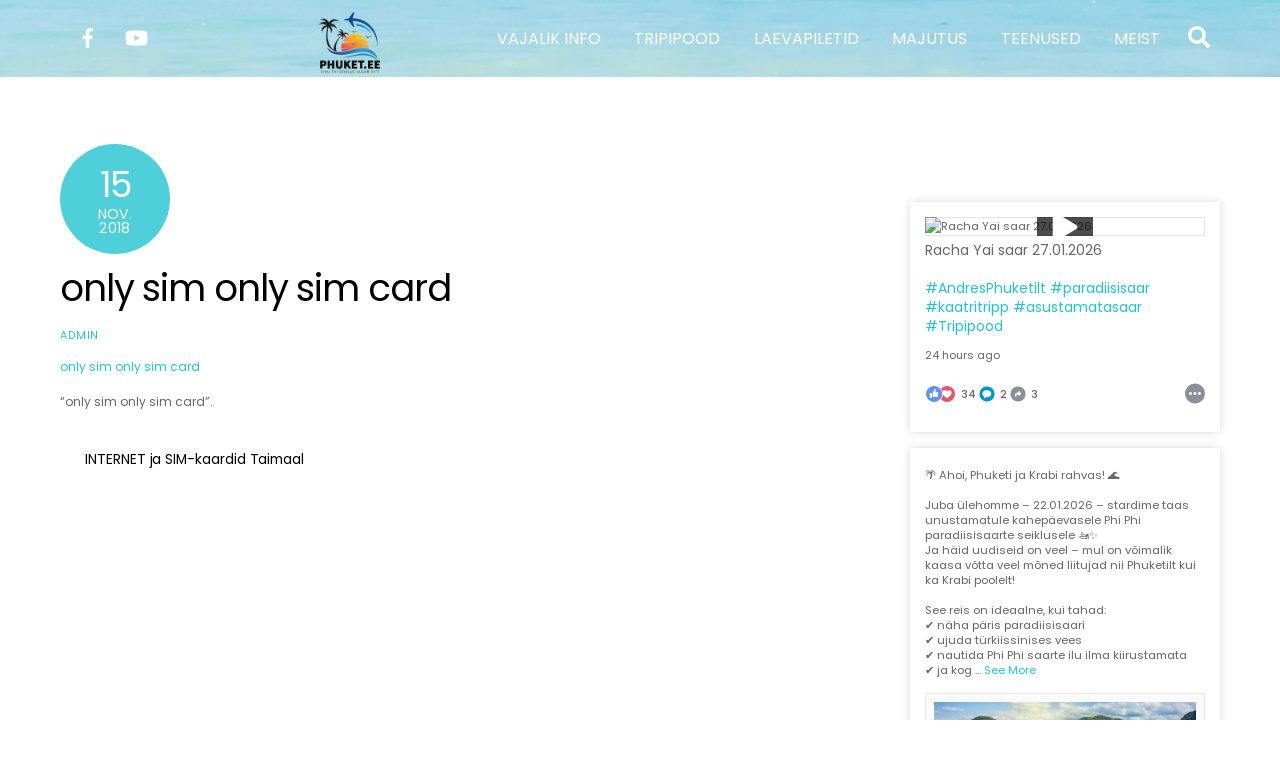

--- FILE ---
content_type: text/html; charset=UTF-8
request_url: https://phuket.ee/internet-ja-sim-kaardid-taimaal/only-sim-only-sim-card/
body_size: 30884
content:
<!DOCTYPE html>
<html lang="et">
<head>
        <meta charset="UTF-8">
        <meta name="viewport" content="width=device-width, initial-scale=1, minimum-scale=1">
        <style id="tb_inline_styles" data-no-optimize="1">.tb_animation_on{overflow-x:hidden}.themify_builder .wow{visibility:hidden;animation-fill-mode:both}[data-tf-animation]{will-change:transform,opacity,visibility}.themify_builder .tf_lax_done{transition-duration:.8s;transition-timing-function:cubic-bezier(.165,.84,.44,1)}[data-sticky-active].tb_sticky_scroll_active{z-index:1}[data-sticky-active].tb_sticky_scroll_active .hide-on-stick{display:none}@media(min-width:1025px){.hide-desktop{width:0!important;height:0!important;padding:0!important;visibility:hidden!important;margin:0!important;display:table-column!important;background:0!important;content-visibility:hidden;overflow:hidden!important}}@media(min-width:769px) and (max-width:1024px){.hide-tablet_landscape{width:0!important;height:0!important;padding:0!important;visibility:hidden!important;margin:0!important;display:table-column!important;background:0!important;content-visibility:hidden;overflow:hidden!important}}@media(min-width:481px) and (max-width:768px){.hide-tablet{width:0!important;height:0!important;padding:0!important;visibility:hidden!important;margin:0!important;display:table-column!important;background:0!important;content-visibility:hidden;overflow:hidden!important}}@media(max-width:480px){.hide-mobile{width:0!important;height:0!important;padding:0!important;visibility:hidden!important;margin:0!important;display:table-column!important;background:0!important;content-visibility:hidden;overflow:hidden!important}}@media(max-width:768px){div.module-gallery-grid{--galn:var(--galt)}}@media(max-width:480px){
                .themify_map.tf_map_loaded{width:100%!important}
                .ui.builder_button,.ui.nav li a{padding:.525em 1.15em}
                .fullheight>.row_inner:not(.tb_col_count_1){min-height:0}
                div.module-gallery-grid{--galn:var(--galm);gap:8px}
            }</style><noscript><style>.themify_builder .wow,.wow .tf_lazy{visibility:visible!important}</style></noscript>            <style id="tf_lazy_style" data-no-optimize="1">
                .tf_svg_lazy{
                    content-visibility:auto;
                    background-size:100% 25%!important;
                    background-repeat:no-repeat!important;
                    background-position:0 0, 0 33.4%,0 66.6%,0 100%!important;
                    transition:filter .3s linear!important;
                    filter:blur(25px)!important;                    transform:translateZ(0)
                }
                .tf_svg_lazy_loaded{
                    filter:blur(0)!important
                }
                [data-lazy]:is(.module,.module_row:not(.tb_first)),.module[data-lazy] .ui,.module_row[data-lazy]:not(.tb_first):is(>.row_inner,.module_column[data-lazy],.module_subrow[data-lazy]){
                    background-image:none!important
                }
            </style>
            <noscript>
                <style>
                    .tf_svg_lazy{
                        display:none!important
                    }
                </style>
            </noscript>
                    <style id="tf_lazy_common" data-no-optimize="1">
                        img{
                max-width:100%;
                height:auto
            }
                                    :where(.tf_in_flx,.tf_flx){display:inline-flex;flex-wrap:wrap;place-items:center}
            .tf_fa,:is(em,i) tf-lottie{display:inline-block;vertical-align:middle}:is(em,i) tf-lottie{width:1.5em;height:1.5em}.tf_fa{width:1em;height:1em;stroke-width:0;stroke:currentColor;overflow:visible;fill:currentColor;pointer-events:none;text-rendering:optimizeSpeed;buffered-rendering:static}#tf_svg symbol{overflow:visible}:where(.tf_lazy){position:relative;visibility:visible;display:block;opacity:.3}.wow .tf_lazy:not(.tf_swiper-slide){visibility:hidden;opacity:1}div.tf_audio_lazy audio{visibility:hidden;height:0;display:inline}.mejs-container{visibility:visible}.tf_iframe_lazy{transition:opacity .3s ease-in-out;min-height:10px}:where(.tf_flx),.tf_swiper-wrapper{display:flex}.tf_swiper-slide{flex-shrink:0;opacity:0;width:100%;height:100%}.tf_swiper-wrapper>br,.tf_lazy.tf_swiper-wrapper .tf_lazy:after,.tf_lazy.tf_swiper-wrapper .tf_lazy:before{display:none}.tf_lazy:after,.tf_lazy:before{content:'';display:inline-block;position:absolute;width:10px!important;height:10px!important;margin:0 3px;top:50%!important;inset-inline:auto 50%!important;border-radius:100%;background-color:currentColor;visibility:visible;animation:tf-hrz-loader infinite .75s cubic-bezier(.2,.68,.18,1.08)}.tf_lazy:after{width:6px!important;height:6px!important;inset-inline:50% auto!important;margin-top:3px;animation-delay:-.4s}@keyframes tf-hrz-loader{0%,100%{transform:scale(1);opacity:1}50%{transform:scale(.1);opacity:.6}}.tf_lazy_lightbox{position:fixed;background:rgba(11,11,11,.8);color:#ccc;top:0;left:0;display:flex;align-items:center;justify-content:center;z-index:999}.tf_lazy_lightbox .tf_lazy:after,.tf_lazy_lightbox .tf_lazy:before{background:#fff}.tf_vd_lazy,tf-lottie{display:flex;flex-wrap:wrap}tf-lottie{aspect-ratio:1.777}.tf_w.tf_vd_lazy video{width:100%;height:auto;position:static;object-fit:cover}
        </style>
        <script type="text/template" id="tmpl-variation-template">
	<div class="woocommerce-variation-description">{{{ data.variation.variation_description }}}</div>
	<div class="woocommerce-variation-price">{{{ data.variation.price_html }}}</div>
	<div class="woocommerce-variation-availability">{{{ data.variation.availability_html }}}</div>
</script>
<script type="text/template" id="tmpl-unavailable-variation-template">
	<p role="alert">Vabandame, see toode ei ole saadaval. Palun proovi teistsugust kombinatsiooni.</p>
</script>
<meta name='robots' content='index, follow, max-image-preview:large, max-snippet:-1, max-video-preview:-1' />

	<!-- This site is optimized with the Yoast SEO Premium plugin v25.8 (Yoast SEO v25.9) - https://yoast.com/wordpress/plugins/seo/ -->
	<title>only sim only sim card - Phuket.ee - Sinu Tai seiklus algab siit!</title>
	<meta name="description" content="only sim only sim card &#8220;only sim only sim card&#8221;." />
	<link rel="canonical" href="https://phuket.ee/internet-ja-sim-kaardid-taimaal/only-sim-only-sim-card/" />
	<meta property="og:locale" content="et_EE" />
	<meta property="og:type" content="article" />
	<meta property="og:title" content="only sim only sim card - Phuket.ee - Sinu Tai seiklus algab siit!" />
	<meta property="og:description" content="only sim only sim card &#8220;only sim only sim card&#8221;." />
	<meta property="og:url" content="https://phuket.ee/internet-ja-sim-kaardid-taimaal/only-sim-only-sim-card/" />
	<meta property="og:site_name" content="Phuket.ee - Sinu Tai seiklus algab siit!" />
	<meta property="article:publisher" content="https://www.facebook.com/Phuket.ee/" />
	<meta property="article:modified_time" content="2018-11-15T18:06:57+00:00" />
	<meta name="twitter:card" content="summary_large_image" />
	<script type="application/ld+json" class="yoast-schema-graph">{"@context":"https://schema.org","@graph":[{"@type":"WebPage","@id":"https://phuket.ee/internet-ja-sim-kaardid-taimaal/only-sim-only-sim-card/","url":"https://phuket.ee/internet-ja-sim-kaardid-taimaal/only-sim-only-sim-card/","name":"only sim only sim card - Phuket.ee - Sinu Tai seiklus algab siit!","isPartOf":{"@id":"https://phuket.ee/#website"},"primaryImageOfPage":{"@id":"https://phuket.ee/internet-ja-sim-kaardid-taimaal/only-sim-only-sim-card/#primaryimage"},"image":{"@id":"https://phuket.ee/internet-ja-sim-kaardid-taimaal/only-sim-only-sim-card/#primaryimage"},"thumbnailUrl":"","datePublished":"2018-11-15T17:53:12+00:00","dateModified":"2018-11-15T18:06:57+00:00","breadcrumb":{"@id":"https://phuket.ee/internet-ja-sim-kaardid-taimaal/only-sim-only-sim-card/#breadcrumb"},"inLanguage":"et","potentialAction":[{"@type":"ReadAction","target":["https://phuket.ee/internet-ja-sim-kaardid-taimaal/only-sim-only-sim-card/"]}]},{"@type":"BreadcrumbList","@id":"https://phuket.ee/internet-ja-sim-kaardid-taimaal/only-sim-only-sim-card/#breadcrumb","itemListElement":[{"@type":"ListItem","position":1,"name":"Home","item":"https://phuket.ee/"},{"@type":"ListItem","position":2,"name":"INTERNET ja SIM-kaardid Taimaal","item":"https://phuket.ee/internet-ja-sim-kaardid-taimaal/"},{"@type":"ListItem","position":3,"name":"only sim only sim card"}]},{"@type":"WebSite","@id":"https://phuket.ee/#website","url":"https://phuket.ee/","name":"Phuket.ee - Sinu Tai seiklus algab siit!","description":"Puhkus, päike, ookean, paradiisisaar - see ongi Phuket.ee","publisher":{"@id":"https://phuket.ee/#organization"},"potentialAction":[{"@type":"SearchAction","target":{"@type":"EntryPoint","urlTemplate":"https://phuket.ee/?s={search_term_string}"},"query-input":{"@type":"PropertyValueSpecification","valueRequired":true,"valueName":"search_term_string"}}],"inLanguage":"et"},{"@type":"Organization","@id":"https://phuket.ee/#organization","name":"Phuket.ee","url":"https://phuket.ee/","logo":{"@type":"ImageObject","inLanguage":"et","@id":"https://phuket.ee/#/schema/logo/image/","url":"https://phuket.ee/wp-content/uploads/2016/10/logo-hd.png","contentUrl":"https://phuket.ee/wp-content/uploads/2016/10/logo-hd.png","width":292,"height":56,"caption":"Phuket.ee"},"image":{"@id":"https://phuket.ee/#/schema/logo/image/"},"sameAs":["https://www.facebook.com/Phuket.ee/"]}]}</script>
	<!-- / Yoast SEO Premium plugin. -->


<link rel="alternate" type="application/rss+xml" title="Phuket.ee - Sinu Tai seiklus algab siit! &raquo; RSS" href="https://phuket.ee/feed/" />
<link rel="alternate" type="application/rss+xml" title="Phuket.ee - Sinu Tai seiklus algab siit! &raquo; Kommentaaride RSS" href="https://phuket.ee/comments/feed/" />
<link rel="alternate" title="oEmbed (JSON)" type="application/json+oembed" href="https://phuket.ee/wp-json/oembed/1.0/embed?url=https%3A%2F%2Fphuket.ee%2Finternet-ja-sim-kaardid-taimaal%2Fonly-sim-only-sim-card%2F" />
<link rel="alternate" title="oEmbed (XML)" type="text/xml+oembed" href="https://phuket.ee/wp-json/oembed/1.0/embed?url=https%3A%2F%2Fphuket.ee%2Finternet-ja-sim-kaardid-taimaal%2Fonly-sim-only-sim-card%2F&#038;format=xml" />
<style id='wp-img-auto-sizes-contain-inline-css'>
img:is([sizes=auto i],[sizes^="auto," i]){contain-intrinsic-size:3000px 1500px}
/*# sourceURL=wp-img-auto-sizes-contain-inline-css */
</style>
<style id='global-styles-inline-css'>
:root{--wp--preset--aspect-ratio--square: 1;--wp--preset--aspect-ratio--4-3: 4/3;--wp--preset--aspect-ratio--3-4: 3/4;--wp--preset--aspect-ratio--3-2: 3/2;--wp--preset--aspect-ratio--2-3: 2/3;--wp--preset--aspect-ratio--16-9: 16/9;--wp--preset--aspect-ratio--9-16: 9/16;--wp--preset--color--black: #000000;--wp--preset--color--cyan-bluish-gray: #abb8c3;--wp--preset--color--white: #ffffff;--wp--preset--color--pale-pink: #f78da7;--wp--preset--color--vivid-red: #cf2e2e;--wp--preset--color--luminous-vivid-orange: #ff6900;--wp--preset--color--luminous-vivid-amber: #fcb900;--wp--preset--color--light-green-cyan: #7bdcb5;--wp--preset--color--vivid-green-cyan: #00d084;--wp--preset--color--pale-cyan-blue: #8ed1fc;--wp--preset--color--vivid-cyan-blue: #0693e3;--wp--preset--color--vivid-purple: #9b51e0;--wp--preset--gradient--vivid-cyan-blue-to-vivid-purple: linear-gradient(135deg,rgb(6,147,227) 0%,rgb(155,81,224) 100%);--wp--preset--gradient--light-green-cyan-to-vivid-green-cyan: linear-gradient(135deg,rgb(122,220,180) 0%,rgb(0,208,130) 100%);--wp--preset--gradient--luminous-vivid-amber-to-luminous-vivid-orange: linear-gradient(135deg,rgb(252,185,0) 0%,rgb(255,105,0) 100%);--wp--preset--gradient--luminous-vivid-orange-to-vivid-red: linear-gradient(135deg,rgb(255,105,0) 0%,rgb(207,46,46) 100%);--wp--preset--gradient--very-light-gray-to-cyan-bluish-gray: linear-gradient(135deg,rgb(238,238,238) 0%,rgb(169,184,195) 100%);--wp--preset--gradient--cool-to-warm-spectrum: linear-gradient(135deg,rgb(74,234,220) 0%,rgb(151,120,209) 20%,rgb(207,42,186) 40%,rgb(238,44,130) 60%,rgb(251,105,98) 80%,rgb(254,248,76) 100%);--wp--preset--gradient--blush-light-purple: linear-gradient(135deg,rgb(255,206,236) 0%,rgb(152,150,240) 100%);--wp--preset--gradient--blush-bordeaux: linear-gradient(135deg,rgb(254,205,165) 0%,rgb(254,45,45) 50%,rgb(107,0,62) 100%);--wp--preset--gradient--luminous-dusk: linear-gradient(135deg,rgb(255,203,112) 0%,rgb(199,81,192) 50%,rgb(65,88,208) 100%);--wp--preset--gradient--pale-ocean: linear-gradient(135deg,rgb(255,245,203) 0%,rgb(182,227,212) 50%,rgb(51,167,181) 100%);--wp--preset--gradient--electric-grass: linear-gradient(135deg,rgb(202,248,128) 0%,rgb(113,206,126) 100%);--wp--preset--gradient--midnight: linear-gradient(135deg,rgb(2,3,129) 0%,rgb(40,116,252) 100%);--wp--preset--font-size--small: 13px;--wp--preset--font-size--medium: clamp(14px, 0.875rem + ((1vw - 3.2px) * 0.469), 20px);--wp--preset--font-size--large: clamp(22.041px, 1.378rem + ((1vw - 3.2px) * 1.091), 36px);--wp--preset--font-size--x-large: clamp(25.014px, 1.563rem + ((1vw - 3.2px) * 1.327), 42px);--wp--preset--font-family--system-font: -apple-system,BlinkMacSystemFont,"Segoe UI",Roboto,Oxygen-Sans,Ubuntu,Cantarell,"Helvetica Neue",sans-serif;--wp--preset--spacing--20: 0.44rem;--wp--preset--spacing--30: 0.67rem;--wp--preset--spacing--40: 1rem;--wp--preset--spacing--50: 1.5rem;--wp--preset--spacing--60: 2.25rem;--wp--preset--spacing--70: 3.38rem;--wp--preset--spacing--80: 5.06rem;--wp--preset--shadow--natural: 6px 6px 9px rgba(0, 0, 0, 0.2);--wp--preset--shadow--deep: 12px 12px 50px rgba(0, 0, 0, 0.4);--wp--preset--shadow--sharp: 6px 6px 0px rgba(0, 0, 0, 0.2);--wp--preset--shadow--outlined: 6px 6px 0px -3px rgb(255, 255, 255), 6px 6px rgb(0, 0, 0);--wp--preset--shadow--crisp: 6px 6px 0px rgb(0, 0, 0);}:where(body) { margin: 0; }.wp-site-blocks > .alignleft { float: left; margin-right: 2em; }.wp-site-blocks > .alignright { float: right; margin-left: 2em; }.wp-site-blocks > .aligncenter { justify-content: center; margin-left: auto; margin-right: auto; }:where(.wp-site-blocks) > * { margin-block-start: 24px; margin-block-end: 0; }:where(.wp-site-blocks) > :first-child { margin-block-start: 0; }:where(.wp-site-blocks) > :last-child { margin-block-end: 0; }:root { --wp--style--block-gap: 24px; }:root :where(.is-layout-flow) > :first-child{margin-block-start: 0;}:root :where(.is-layout-flow) > :last-child{margin-block-end: 0;}:root :where(.is-layout-flow) > *{margin-block-start: 24px;margin-block-end: 0;}:root :where(.is-layout-constrained) > :first-child{margin-block-start: 0;}:root :where(.is-layout-constrained) > :last-child{margin-block-end: 0;}:root :where(.is-layout-constrained) > *{margin-block-start: 24px;margin-block-end: 0;}:root :where(.is-layout-flex){gap: 24px;}:root :where(.is-layout-grid){gap: 24px;}.is-layout-flow > .alignleft{float: left;margin-inline-start: 0;margin-inline-end: 2em;}.is-layout-flow > .alignright{float: right;margin-inline-start: 2em;margin-inline-end: 0;}.is-layout-flow > .aligncenter{margin-left: auto !important;margin-right: auto !important;}.is-layout-constrained > .alignleft{float: left;margin-inline-start: 0;margin-inline-end: 2em;}.is-layout-constrained > .alignright{float: right;margin-inline-start: 2em;margin-inline-end: 0;}.is-layout-constrained > .aligncenter{margin-left: auto !important;margin-right: auto !important;}.is-layout-constrained > :where(:not(.alignleft):not(.alignright):not(.alignfull)){margin-left: auto !important;margin-right: auto !important;}body .is-layout-flex{display: flex;}.is-layout-flex{flex-wrap: wrap;align-items: center;}.is-layout-flex > :is(*, div){margin: 0;}body .is-layout-grid{display: grid;}.is-layout-grid > :is(*, div){margin: 0;}body{font-family: var(--wp--preset--font-family--system-font);font-size: var(--wp--preset--font-size--medium);line-height: 1.6;padding-top: 0px;padding-right: 0px;padding-bottom: 0px;padding-left: 0px;}a:where(:not(.wp-element-button)){text-decoration: underline;}:root :where(.wp-element-button, .wp-block-button__link){background-color: #32373c;border-width: 0;color: #fff;font-family: inherit;font-size: inherit;font-style: inherit;font-weight: inherit;letter-spacing: inherit;line-height: inherit;padding-top: calc(0.667em + 2px);padding-right: calc(1.333em + 2px);padding-bottom: calc(0.667em + 2px);padding-left: calc(1.333em + 2px);text-decoration: none;text-transform: inherit;}.has-black-color{color: var(--wp--preset--color--black) !important;}.has-cyan-bluish-gray-color{color: var(--wp--preset--color--cyan-bluish-gray) !important;}.has-white-color{color: var(--wp--preset--color--white) !important;}.has-pale-pink-color{color: var(--wp--preset--color--pale-pink) !important;}.has-vivid-red-color{color: var(--wp--preset--color--vivid-red) !important;}.has-luminous-vivid-orange-color{color: var(--wp--preset--color--luminous-vivid-orange) !important;}.has-luminous-vivid-amber-color{color: var(--wp--preset--color--luminous-vivid-amber) !important;}.has-light-green-cyan-color{color: var(--wp--preset--color--light-green-cyan) !important;}.has-vivid-green-cyan-color{color: var(--wp--preset--color--vivid-green-cyan) !important;}.has-pale-cyan-blue-color{color: var(--wp--preset--color--pale-cyan-blue) !important;}.has-vivid-cyan-blue-color{color: var(--wp--preset--color--vivid-cyan-blue) !important;}.has-vivid-purple-color{color: var(--wp--preset--color--vivid-purple) !important;}.has-black-background-color{background-color: var(--wp--preset--color--black) !important;}.has-cyan-bluish-gray-background-color{background-color: var(--wp--preset--color--cyan-bluish-gray) !important;}.has-white-background-color{background-color: var(--wp--preset--color--white) !important;}.has-pale-pink-background-color{background-color: var(--wp--preset--color--pale-pink) !important;}.has-vivid-red-background-color{background-color: var(--wp--preset--color--vivid-red) !important;}.has-luminous-vivid-orange-background-color{background-color: var(--wp--preset--color--luminous-vivid-orange) !important;}.has-luminous-vivid-amber-background-color{background-color: var(--wp--preset--color--luminous-vivid-amber) !important;}.has-light-green-cyan-background-color{background-color: var(--wp--preset--color--light-green-cyan) !important;}.has-vivid-green-cyan-background-color{background-color: var(--wp--preset--color--vivid-green-cyan) !important;}.has-pale-cyan-blue-background-color{background-color: var(--wp--preset--color--pale-cyan-blue) !important;}.has-vivid-cyan-blue-background-color{background-color: var(--wp--preset--color--vivid-cyan-blue) !important;}.has-vivid-purple-background-color{background-color: var(--wp--preset--color--vivid-purple) !important;}.has-black-border-color{border-color: var(--wp--preset--color--black) !important;}.has-cyan-bluish-gray-border-color{border-color: var(--wp--preset--color--cyan-bluish-gray) !important;}.has-white-border-color{border-color: var(--wp--preset--color--white) !important;}.has-pale-pink-border-color{border-color: var(--wp--preset--color--pale-pink) !important;}.has-vivid-red-border-color{border-color: var(--wp--preset--color--vivid-red) !important;}.has-luminous-vivid-orange-border-color{border-color: var(--wp--preset--color--luminous-vivid-orange) !important;}.has-luminous-vivid-amber-border-color{border-color: var(--wp--preset--color--luminous-vivid-amber) !important;}.has-light-green-cyan-border-color{border-color: var(--wp--preset--color--light-green-cyan) !important;}.has-vivid-green-cyan-border-color{border-color: var(--wp--preset--color--vivid-green-cyan) !important;}.has-pale-cyan-blue-border-color{border-color: var(--wp--preset--color--pale-cyan-blue) !important;}.has-vivid-cyan-blue-border-color{border-color: var(--wp--preset--color--vivid-cyan-blue) !important;}.has-vivid-purple-border-color{border-color: var(--wp--preset--color--vivid-purple) !important;}.has-vivid-cyan-blue-to-vivid-purple-gradient-background{background: var(--wp--preset--gradient--vivid-cyan-blue-to-vivid-purple) !important;}.has-light-green-cyan-to-vivid-green-cyan-gradient-background{background: var(--wp--preset--gradient--light-green-cyan-to-vivid-green-cyan) !important;}.has-luminous-vivid-amber-to-luminous-vivid-orange-gradient-background{background: var(--wp--preset--gradient--luminous-vivid-amber-to-luminous-vivid-orange) !important;}.has-luminous-vivid-orange-to-vivid-red-gradient-background{background: var(--wp--preset--gradient--luminous-vivid-orange-to-vivid-red) !important;}.has-very-light-gray-to-cyan-bluish-gray-gradient-background{background: var(--wp--preset--gradient--very-light-gray-to-cyan-bluish-gray) !important;}.has-cool-to-warm-spectrum-gradient-background{background: var(--wp--preset--gradient--cool-to-warm-spectrum) !important;}.has-blush-light-purple-gradient-background{background: var(--wp--preset--gradient--blush-light-purple) !important;}.has-blush-bordeaux-gradient-background{background: var(--wp--preset--gradient--blush-bordeaux) !important;}.has-luminous-dusk-gradient-background{background: var(--wp--preset--gradient--luminous-dusk) !important;}.has-pale-ocean-gradient-background{background: var(--wp--preset--gradient--pale-ocean) !important;}.has-electric-grass-gradient-background{background: var(--wp--preset--gradient--electric-grass) !important;}.has-midnight-gradient-background{background: var(--wp--preset--gradient--midnight) !important;}.has-small-font-size{font-size: var(--wp--preset--font-size--small) !important;}.has-medium-font-size{font-size: var(--wp--preset--font-size--medium) !important;}.has-large-font-size{font-size: var(--wp--preset--font-size--large) !important;}.has-x-large-font-size{font-size: var(--wp--preset--font-size--x-large) !important;}.has-system-font-font-family{font-family: var(--wp--preset--font-family--system-font) !important;}
:root :where(.wp-block-pullquote){font-size: clamp(0.984em, 0.984rem + ((1vw - 0.2em) * 0.645), 1.5em);line-height: 1.6;}
/*# sourceURL=global-styles-inline-css */
</style>
<link rel="preload" href="https://phuket.ee/wp-content/plugins/contact-form-7/includes/css/styles.css?ver=6.1.4" as="style"><link rel='stylesheet' id='contact-form-7-css' href='https://phuket.ee/wp-content/plugins/contact-form-7/includes/css/styles.css?ver=6.1.4' media='all' />
<link rel="preload" href="https://phuket.ee/wp-content/plugins/show-ip-address/css/style-show-ip-address.css?ver=all" as="style"><link rel='stylesheet' id='custom-style-css' href='https://phuket.ee/wp-content/plugins/show-ip-address/css/style-show-ip-address.css?ver=all' media='all' />
<link rel="preload" href="https://phuket.ee/wp-content/plugins/sumup-payment-gateway-for-woocommerce/assets/css/checkout/modal.min.css?ver=2.7.7" as="style"><link rel='stylesheet' id='sumup-checkout-css' href='https://phuket.ee/wp-content/plugins/sumup-payment-gateway-for-woocommerce/assets/css/checkout/modal.min.css?ver=2.7.7' media='all' />
<style id='woocommerce-inline-inline-css'>
.woocommerce form .form-row .required { visibility: visible; }
/*# sourceURL=woocommerce-inline-inline-css */
</style>
<link rel="preload" href="https://phuket.ee/wp-content/plugins/custom-facebook-feed-pro/assets/css/cff-style.min.css?ver=4.7.4" as="style"><link rel='stylesheet' id='cff-css' href='https://phuket.ee/wp-content/plugins/custom-facebook-feed-pro/assets/css/cff-style.min.css?ver=4.7.4' media='all' />
<link rel="preload" href="https://phuket.ee/wp-content/plugins/woocommerce-bookings/dist/jquery-ui-styles.css?ver=1.11.4-wc-bookings.2.2.9" as="style"><link rel='stylesheet' id='jquery-ui-style-css' href='https://phuket.ee/wp-content/plugins/woocommerce-bookings/dist/jquery-ui-styles.css?ver=1.11.4-wc-bookings.2.2.9' media='all' />
<link rel="preload" href="https://phuket.ee/wp-content/plugins/woocommerce-bookings/dist/frontend.css?ver=2.2.9" as="style"><link rel='stylesheet' id='wc-bookings-styles-css' href='https://phuket.ee/wp-content/plugins/woocommerce-bookings/dist/frontend.css?ver=2.2.9' media='all' />
<link rel="preload" href="https://phuket.ee/wp-content/plugins/forget-about-shortcode-buttons/public/css/button-styles.css?ver=2.1.3" as="style"><link rel='stylesheet' id='forget-about-shortcode-buttons-css' href='https://phuket.ee/wp-content/plugins/forget-about-shortcode-buttons/public/css/button-styles.css?ver=2.1.3' media='all' />
<script src="https://phuket.ee/wp-includes/js/jquery/jquery.min.js?ver=3.7.1" id="jquery-core-js"></script>
<script src="https://phuket.ee/wp-includes/js/jquery/jquery-migrate.min.js?ver=3.4.1" id="jquery-migrate-js"></script>
<link rel="https://api.w.org/" href="https://phuket.ee/wp-json/" /><link rel="alternate" title="JSON" type="application/json" href="https://phuket.ee/wp-json/wp/v2/media/2741" /><link rel="EditURI" type="application/rsd+xml" title="RSD" href="https://phuket.ee/xmlrpc.php?rsd" />
<meta name="generator" content="WordPress 6.9" />
<meta name="generator" content="WooCommerce 10.4.3" />
<link rel='shortlink' href='https://phuket.ee/?p=2741' />
<!-- Custom Facebook Feed JS vars -->
<script type="text/javascript">
var cffsiteurl = "https://phuket.ee/wp-content/plugins";
var cffajaxurl = "https://phuket.ee/wp-admin/admin-ajax.php";


var cfflinkhashtags = "false";
</script>
<!-- SEO by Meta Keywords Generator : techphernalia.com v1.11 start-->
<meta name="keywords" content="only sim only sim card, only, sim, only, sim, card, Phuket.ee - Sinu Tai seiklus algab siit!, Phuket.ee, -, Sinu, Tai, seiklus, algab, siit!, phuket, paradiisisaar, tripid phuketil, tuurid phuketil, palmisaar,peotuur, patong, eestlased phuketil, jens paradiisisaarelt, tripipood, happy gecko, coconut, puhkus phuketil, puhkus palmide all" />
<meta name="description" content="'only sim only sim card'." />
<!-- SEO by Meta Keywords Generator : techphernalia.com v1.1 end-->

	<style>
	@keyframes themifyAnimatedBG{
		0%{background-color:#33baab}100%{background-color:#e33b9e}50%{background-color:#4961d7}33.3%{background-color:#2ea85c}25%{background-color:#2bb8ed}20%{background-color:#dd5135}
	}
	.module_row.animated-bg{
		animation:themifyAnimatedBG 30000ms infinite alternate
	}
	</style>
		<noscript><style>.woocommerce-product-gallery{ opacity: 1 !important; }</style></noscript>
	<!-- Global site tag (gtag.js) - Google Analytics -->
<script async src="https://www.googletagmanager.com/gtag/js?id=UA-74276622-1"></script>
<script>
  window.dataLayer = window.dataLayer || [];
  function gtag(){dataLayer.push(arguments);}
  gtag('js', new Date());

  gtag('config', 'UA-74276622-1');
</script>

<script src='https://www.google.com/recaptcha/api.js?render=6Lefq4EUAAAAALitUDdav3HXkO7E9FXzNdeoNXWj'></script>

		<style>:root{--builder-tiles-gutter:0px}</style>
		<link rel="icon" href="https://phuket.ee/wp-content/uploads/2025/10/cropped-phuketico-1-32x32.png" sizes="32x32" />
<link rel="icon" href="https://phuket.ee/wp-content/uploads/2025/10/cropped-phuketico-1-192x192.png" sizes="192x192" />
<link rel="apple-touch-icon" href="https://phuket.ee/wp-content/uploads/2025/10/cropped-phuketico-1-180x180.png" />
<meta name="msapplication-TileImage" content="https://phuket.ee/wp-content/uploads/2025/10/cropped-phuketico-1-270x270.png" />
<link rel="prefetch" href="https://phuket.ee/wp-content/themes/themify-ultra/js/themify-script.js?ver=8.0.8" as="script" fetchpriority="low"><link rel="prefetch" href="https://phuket.ee/wp-content/themes/themify-ultra/themify/js/modules/themify-sidemenu.js?ver=8.2.0" as="script" fetchpriority="low"><link rel="prefetch" href="https://phuket.ee/wp-content/themes/themify-ultra/js/modules/wc.js?ver=8.0.8" as="script" fetchpriority="low"><link rel="preload" href="https://phuket.ee/wp-content/uploads/2025/10/phuketee.png" as="image"><link rel="preload" href="https://phuket.ee/wp-content/plugins/woocommerce/assets/fonts/star.woff" as="font" type="font/woff" crossorigin fetchpriority="high"><style id="tf_gf_fonts_style">@font-face{font-family:'Poppins';font-style:italic;font-display:swap;src:url(https://fonts.gstatic.com/s/poppins/v24/pxiGyp8kv8JHgFVrJJLucXtAKPY.woff2) format('woff2');unicode-range:U+0900-097F,U+1CD0-1CF9,U+200C-200D,U+20A8,U+20B9,U+20F0,U+25CC,U+A830-A839,U+A8E0-A8FF,U+11B00-11B09;}@font-face{font-family:'Poppins';font-style:italic;font-display:swap;src:url(https://fonts.gstatic.com/s/poppins/v24/pxiGyp8kv8JHgFVrJJLufntAKPY.woff2) format('woff2');unicode-range:U+0100-02BA,U+02BD-02C5,U+02C7-02CC,U+02CE-02D7,U+02DD-02FF,U+0304,U+0308,U+0329,U+1D00-1DBF,U+1E00-1E9F,U+1EF2-1EFF,U+2020,U+20A0-20AB,U+20AD-20C0,U+2113,U+2C60-2C7F,U+A720-A7FF;}@font-face{font-family:'Poppins';font-style:italic;font-display:swap;src:url(https://fonts.gstatic.com/s/poppins/v24/pxiGyp8kv8JHgFVrJJLucHtA.woff2) format('woff2');unicode-range:U+0000-00FF,U+0131,U+0152-0153,U+02BB-02BC,U+02C6,U+02DA,U+02DC,U+0304,U+0308,U+0329,U+2000-206F,U+20AC,U+2122,U+2191,U+2193,U+2212,U+2215,U+FEFF,U+FFFD;}@font-face{font-family:'Poppins';font-style:italic;font-weight:500;font-display:swap;src:url(https://fonts.gstatic.com/s/poppins/v24/pxiDyp8kv8JHgFVrJJLmg1hVFteOcEg.woff2) format('woff2');unicode-range:U+0900-097F,U+1CD0-1CF9,U+200C-200D,U+20A8,U+20B9,U+20F0,U+25CC,U+A830-A839,U+A8E0-A8FF,U+11B00-11B09;}@font-face{font-family:'Poppins';font-style:italic;font-weight:500;font-display:swap;src:url(https://fonts.gstatic.com/s/poppins/v24/pxiDyp8kv8JHgFVrJJLmg1hVGdeOcEg.woff2) format('woff2');unicode-range:U+0100-02BA,U+02BD-02C5,U+02C7-02CC,U+02CE-02D7,U+02DD-02FF,U+0304,U+0308,U+0329,U+1D00-1DBF,U+1E00-1E9F,U+1EF2-1EFF,U+2020,U+20A0-20AB,U+20AD-20C0,U+2113,U+2C60-2C7F,U+A720-A7FF;}@font-face{font-family:'Poppins';font-style:italic;font-weight:500;font-display:swap;src:url(https://fonts.gstatic.com/s/poppins/v24/pxiDyp8kv8JHgFVrJJLmg1hVF9eO.woff2) format('woff2');unicode-range:U+0000-00FF,U+0131,U+0152-0153,U+02BB-02BC,U+02C6,U+02DA,U+02DC,U+0304,U+0308,U+0329,U+2000-206F,U+20AC,U+2122,U+2191,U+2193,U+2212,U+2215,U+FEFF,U+FFFD;}@font-face{font-family:'Poppins';font-style:italic;font-weight:600;font-display:swap;src:url(https://fonts.gstatic.com/s/poppins/v24/pxiDyp8kv8JHgFVrJJLmr19VFteOcEg.woff2) format('woff2');unicode-range:U+0900-097F,U+1CD0-1CF9,U+200C-200D,U+20A8,U+20B9,U+20F0,U+25CC,U+A830-A839,U+A8E0-A8FF,U+11B00-11B09;}@font-face{font-family:'Poppins';font-style:italic;font-weight:600;font-display:swap;src:url(https://fonts.gstatic.com/s/poppins/v24/pxiDyp8kv8JHgFVrJJLmr19VGdeOcEg.woff2) format('woff2');unicode-range:U+0100-02BA,U+02BD-02C5,U+02C7-02CC,U+02CE-02D7,U+02DD-02FF,U+0304,U+0308,U+0329,U+1D00-1DBF,U+1E00-1E9F,U+1EF2-1EFF,U+2020,U+20A0-20AB,U+20AD-20C0,U+2113,U+2C60-2C7F,U+A720-A7FF;}@font-face{font-family:'Poppins';font-style:italic;font-weight:600;font-display:swap;src:url(https://fonts.gstatic.com/s/poppins/v24/pxiDyp8kv8JHgFVrJJLmr19VF9eO.woff2) format('woff2');unicode-range:U+0000-00FF,U+0131,U+0152-0153,U+02BB-02BC,U+02C6,U+02DA,U+02DC,U+0304,U+0308,U+0329,U+2000-206F,U+20AC,U+2122,U+2191,U+2193,U+2212,U+2215,U+FEFF,U+FFFD;}@font-face{font-family:'Poppins';font-style:italic;font-weight:700;font-display:swap;src:url(https://fonts.gstatic.com/s/poppins/v24/pxiDyp8kv8JHgFVrJJLmy15VFteOcEg.woff2) format('woff2');unicode-range:U+0900-097F,U+1CD0-1CF9,U+200C-200D,U+20A8,U+20B9,U+20F0,U+25CC,U+A830-A839,U+A8E0-A8FF,U+11B00-11B09;}@font-face{font-family:'Poppins';font-style:italic;font-weight:700;font-display:swap;src:url(https://fonts.gstatic.com/s/poppins/v24/pxiDyp8kv8JHgFVrJJLmy15VGdeOcEg.woff2) format('woff2');unicode-range:U+0100-02BA,U+02BD-02C5,U+02C7-02CC,U+02CE-02D7,U+02DD-02FF,U+0304,U+0308,U+0329,U+1D00-1DBF,U+1E00-1E9F,U+1EF2-1EFF,U+2020,U+20A0-20AB,U+20AD-20C0,U+2113,U+2C60-2C7F,U+A720-A7FF;}@font-face{font-family:'Poppins';font-style:italic;font-weight:700;font-display:swap;src:url(https://fonts.gstatic.com/s/poppins/v24/pxiDyp8kv8JHgFVrJJLmy15VF9eO.woff2) format('woff2');unicode-range:U+0000-00FF,U+0131,U+0152-0153,U+02BB-02BC,U+02C6,U+02DA,U+02DC,U+0304,U+0308,U+0329,U+2000-206F,U+20AC,U+2122,U+2191,U+2193,U+2212,U+2215,U+FEFF,U+FFFD;}@font-face{font-family:'Poppins';font-display:swap;src:url(https://fonts.gstatic.com/s/poppins/v24/pxiEyp8kv8JHgFVrJJbecmNE.woff2) format('woff2');unicode-range:U+0900-097F,U+1CD0-1CF9,U+200C-200D,U+20A8,U+20B9,U+20F0,U+25CC,U+A830-A839,U+A8E0-A8FF,U+11B00-11B09;}@font-face{font-family:'Poppins';font-display:swap;src:url(https://fonts.gstatic.com/s/poppins/v24/pxiEyp8kv8JHgFVrJJnecmNE.woff2) format('woff2');unicode-range:U+0100-02BA,U+02BD-02C5,U+02C7-02CC,U+02CE-02D7,U+02DD-02FF,U+0304,U+0308,U+0329,U+1D00-1DBF,U+1E00-1E9F,U+1EF2-1EFF,U+2020,U+20A0-20AB,U+20AD-20C0,U+2113,U+2C60-2C7F,U+A720-A7FF;}@font-face{font-family:'Poppins';font-display:swap;src:url(https://fonts.gstatic.com/s/poppins/v24/pxiEyp8kv8JHgFVrJJfecg.woff2) format('woff2');unicode-range:U+0000-00FF,U+0131,U+0152-0153,U+02BB-02BC,U+02C6,U+02DA,U+02DC,U+0304,U+0308,U+0329,U+2000-206F,U+20AC,U+2122,U+2191,U+2193,U+2212,U+2215,U+FEFF,U+FFFD;}@font-face{font-family:'Poppins';font-weight:500;font-display:swap;src:url(https://fonts.gstatic.com/s/poppins/v24/pxiByp8kv8JHgFVrLGT9Z11lFc-K.woff2) format('woff2');unicode-range:U+0900-097F,U+1CD0-1CF9,U+200C-200D,U+20A8,U+20B9,U+20F0,U+25CC,U+A830-A839,U+A8E0-A8FF,U+11B00-11B09;}@font-face{font-family:'Poppins';font-weight:500;font-display:swap;src:url(https://fonts.gstatic.com/s/poppins/v24/pxiByp8kv8JHgFVrLGT9Z1JlFc-K.woff2) format('woff2');unicode-range:U+0100-02BA,U+02BD-02C5,U+02C7-02CC,U+02CE-02D7,U+02DD-02FF,U+0304,U+0308,U+0329,U+1D00-1DBF,U+1E00-1E9F,U+1EF2-1EFF,U+2020,U+20A0-20AB,U+20AD-20C0,U+2113,U+2C60-2C7F,U+A720-A7FF;}@font-face{font-family:'Poppins';font-weight:500;font-display:swap;src:url(https://fonts.gstatic.com/s/poppins/v24/pxiByp8kv8JHgFVrLGT9Z1xlFQ.woff2) format('woff2');unicode-range:U+0000-00FF,U+0131,U+0152-0153,U+02BB-02BC,U+02C6,U+02DA,U+02DC,U+0304,U+0308,U+0329,U+2000-206F,U+20AC,U+2122,U+2191,U+2193,U+2212,U+2215,U+FEFF,U+FFFD;}@font-face{font-family:'Poppins';font-weight:600;font-display:swap;src:url(https://fonts.gstatic.com/s/poppins/v24/pxiByp8kv8JHgFVrLEj6Z11lFc-K.woff2) format('woff2');unicode-range:U+0900-097F,U+1CD0-1CF9,U+200C-200D,U+20A8,U+20B9,U+20F0,U+25CC,U+A830-A839,U+A8E0-A8FF,U+11B00-11B09;}@font-face{font-family:'Poppins';font-weight:600;font-display:swap;src:url(https://fonts.gstatic.com/s/poppins/v24/pxiByp8kv8JHgFVrLEj6Z1JlFc-K.woff2) format('woff2');unicode-range:U+0100-02BA,U+02BD-02C5,U+02C7-02CC,U+02CE-02D7,U+02DD-02FF,U+0304,U+0308,U+0329,U+1D00-1DBF,U+1E00-1E9F,U+1EF2-1EFF,U+2020,U+20A0-20AB,U+20AD-20C0,U+2113,U+2C60-2C7F,U+A720-A7FF;}@font-face{font-family:'Poppins';font-weight:600;font-display:swap;src:url(https://fonts.gstatic.com/s/poppins/v24/pxiByp8kv8JHgFVrLEj6Z1xlFQ.woff2) format('woff2');unicode-range:U+0000-00FF,U+0131,U+0152-0153,U+02BB-02BC,U+02C6,U+02DA,U+02DC,U+0304,U+0308,U+0329,U+2000-206F,U+20AC,U+2122,U+2191,U+2193,U+2212,U+2215,U+FEFF,U+FFFD;}@font-face{font-family:'Poppins';font-weight:700;font-display:swap;src:url(https://fonts.gstatic.com/s/poppins/v24/pxiByp8kv8JHgFVrLCz7Z11lFc-K.woff2) format('woff2');unicode-range:U+0900-097F,U+1CD0-1CF9,U+200C-200D,U+20A8,U+20B9,U+20F0,U+25CC,U+A830-A839,U+A8E0-A8FF,U+11B00-11B09;}@font-face{font-family:'Poppins';font-weight:700;font-display:swap;src:url(https://fonts.gstatic.com/s/poppins/v24/pxiByp8kv8JHgFVrLCz7Z1JlFc-K.woff2) format('woff2');unicode-range:U+0100-02BA,U+02BD-02C5,U+02C7-02CC,U+02CE-02D7,U+02DD-02FF,U+0304,U+0308,U+0329,U+1D00-1DBF,U+1E00-1E9F,U+1EF2-1EFF,U+2020,U+20A0-20AB,U+20AD-20C0,U+2113,U+2C60-2C7F,U+A720-A7FF;}@font-face{font-family:'Poppins';font-weight:700;font-display:swap;src:url(https://fonts.gstatic.com/s/poppins/v24/pxiByp8kv8JHgFVrLCz7Z1xlFQ.woff2) format('woff2');unicode-range:U+0000-00FF,U+0131,U+0152-0153,U+02BB-02BC,U+02C6,U+02DA,U+02DC,U+0304,U+0308,U+0329,U+2000-206F,U+20AC,U+2122,U+2191,U+2193,U+2212,U+2215,U+FEFF,U+FFFD;}</style><link rel="preload" fetchpriority="high" href="https://phuket.ee/wp-content/uploads/themify-concate/3151112677/themify-993312239.css" as="style"><link fetchpriority="high" id="themify_concate-css" rel="stylesheet" href="https://phuket.ee/wp-content/uploads/themify-concate/3151112677/themify-993312239.css"><link rel="preconnect" href="https://www.google-analytics.com"></head>
<body class="attachment wp-singular attachment-template-default single single-attachment postid-2741 attachmentid-2741 attachment-mpeg wp-theme-themify-ultra theme-themify-ultra skin-agency sidebar1 default_width no-home woocommerce-js tb_animation_on ready-view header-horizontal fixed-header-enabled footer-horizontal-left sidemenu-active">
<a class="screen-reader-text skip-to-content" href="#content">Skip to content</a><svg id="tf_svg" style="display:none"><defs><symbol id="tf-ti-search" viewBox="0 0 32 32"><path d="m31.25 29.875-1.313 1.313-9.75-9.75a12.019 12.019 0 0 1-7.938 3c-6.75 0-12.25-5.5-12.25-12.25 0-3.25 1.25-6.375 3.563-8.688C5.875 1.25 8.937-.063 12.25-.063c6.75 0 12.25 5.5 12.25 12.25 0 3-1.125 5.813-3 7.938zm-19-7.312c5.688 0 10.313-4.688 10.313-10.375S17.938 1.813 12.25 1.813c-2.813 0-5.375 1.125-7.313 3.063-2 1.938-3.063 4.563-3.063 7.313 0 5.688 4.625 10.375 10.375 10.375z"/></symbol><symbol id="tf-fab-facebook" viewBox="0 0 17 32"><path d="M13.5 5.31q-1.13 0-1.78.38t-.85.94-.18 1.43V12H16l-.75 5.69h-4.56V32H4.8V17.7H0V12h4.8V7.5q0-3.56 2-5.53T12.13 0q2.68 0 4.37.25v5.06h-3z"/></symbol><symbol id="tf-fab-youtube" viewBox="0 0 36 32"><path d="M34.38 7.75q.18.75.34 1.88t.22 2.21.1 2.03.02 1.57V16q0 5.63-.68 8.31-.32 1.07-1.13 1.88t-1.94 1.12q-1.19.32-4.5.47t-6.06.22H18q-10.7 0-13.31-.69-2.44-.68-3.07-3-.31-1.18-.47-3.28T.94 17.5V16q0-5.56.68-8.25.32-1.12 1.13-1.94T4.69 4.7q1.18-.31 4.5-.47T15.25 4H18q10.69 0 13.31.69 1.13.31 1.94 1.12t1.13 1.94zM14.5 21.13 23.44 16l-8.94-5.06v10.19z"/></symbol><symbol id="tf-fas-search" viewBox="0 0 32 32"><path d="M31.6 27.7q.4.4.4 1t-.4 1.1l-1.8 1.8q-.4.4-1 .4t-1.1-.4l-6.3-6.3q-.4-.4-.4-1v-1Q17.5 26 13 26q-5.4 0-9.2-3.8T0 13t3.8-9.2T13 0t9.2 3.8T26 13q0 4.5-2.8 8h1q.7 0 1.1.4zM13 21q3.3 0 5.7-2.3T21 13t-2.3-5.7T13 5 7.3 7.3 5 13t2.3 5.7T13 21z"/></symbol><symbol id="tf-fas-globe" viewBox="0 0 32 32"><path d="M21 10H10q.69-4.25 2.19-6.88T15.5.5t3.31 2.63 2.2 6.87zM9.5 16q0-2 .19-4H21.3q.2 2 .2 4t-.2 4H9.7q-.19-2-.19-4zm20.31-6h-6.75q-.93-5.75-3.12-8.88 3.31 1 5.9 3.35T29.81 10zM11.06 1.12Q8.81 4.25 7.94 10H1.19q1.37-3.19 3.97-5.53t5.9-3.34zM30.44 12q.56 2 .56 4t-.56 4H23.3q.2-2.06.2-4t-.2-4h7.13zM7.5 16q0 1.88.19 4H.56Q0 17.94 0 16t.56-4H7.7q-.19 2.06-.19 4zm2.5 6h11q-.69 4.25-2.19 6.88T15.5 31.5t-3.31-2.63T9.99 22zm9.94 8.88q2.25-3.13 3.12-8.88h6.75q-1.37 3.19-3.97 5.53t-5.9 3.34zM1.19 22h6.75q.94 5.75 3.12 8.88-3.31-1-5.9-3.35T1.19 22z"/></symbol><symbol id="tf-fas-plane" viewBox="0 0 36 32"><path d="M30 12q1.88 0 3.94 1.22T36 16t-2.06 2.78T30 20h-7.13l-6.56 11.5q-.31.5-.87.5H11.3q-.5 0-.78-.4t-.15-.85L13.44 20H7l-2.69 3.63Q4 24 3.5 24H1q-.5 0-.78-.38T0 22.75L2 16 0 9.25q-.06-.5.22-.88T1 8h2.5q.5 0 .81.38L7 12h6.44L10.38 1.25q-.07-.19-.04-.44t.2-.44.34-.28.43-.1h4.13q.56 0 .87.5L22.88 12H30z"/></symbol><symbol id="tf-fab-facebook-square" viewBox="0 0 32 32"><path d="M28 5v22q0 1.25-.88 2.13T25 30h-5.31V18.94h3.75l.56-4.25h-4.31v-2.7q0-.68.12-1.08t.63-.7 1.31-.27H24V6.19q-1.31-.2-3.25-.2-2.5 0-3.97 1.48t-1.47 4.1v3.12H11.5v4.25h3.81V30H3q-1.25 0-2.13-.88T0 27V5q0-1.25.87-2.13T3 2h22q1.25 0 2.12.87T28 5z"/></symbol><style id="tf_fonts_style">.tf_fa.tf-fab-youtube{width:1.125em}.tf_fa.tf-fas-plane{width:1.125em}</style></defs></svg><script> </script><div class="tf_search_form tf_search_overlay">
    <form role="search" method="get" id="searchform" class="tf_rel  tf_hide" action="https://phuket.ee/">
            <div class="tf_icon_wrap icon-search"><svg  aria-label="Search" class="tf_fa tf-ti-search" role="img"><use href="#tf-ti-search"></use></svg></div>
            <input type="text" name="s" id="s" title="Search" placeholder="Search" value="" />

            
        
    </form>
</div>
<div id="pagewrap" class="tf_box hfeed site">
					<div id="headerwrap"  class=' tf_box'>

			
										                                                    <div class="header-icons tf_hide">
                                <a id="menu-icon" class="tf_inline_b tf_text_dec" href="#mobile-menu" aria-label="Menu"><span class="menu-icon-inner tf_inline_b tf_vmiddle tf_overflow"></span><span class="screen-reader-text">Menu</span></a>
				                            </div>
                        
			<header id="header" class="tf_box pagewidth tf_clearfix" itemscope="itemscope" itemtype="https://schema.org/WPHeader">

	            
	            <div class="header-bar tf_box">
				    <div id="site-logo"><a href="https://phuket.ee" title="Phuket.ee - Sinu Tai seiklus algab siit!"><img  src="https://phuket.ee/wp-content/uploads/2025/10/phuketee.png" alt="Phuket.ee - Sinu Tai seiklus algab siit!" class="site-logo-image" width="100" data-tf-not-load="1" fetchpriority="high"></a></div><div id="site-description" class="site-description"><span>Puhkus, päike, ookean, paradiisisaar - see ongi Phuket.ee</span></div>				</div>
				<!-- /.header-bar -->

									<div id="mobile-menu" class="sidemenu sidemenu-off tf_scrollbar">
												
						<div class="navbar-wrapper tf_clearfix">
                            																						<div class="social-widget tf_inline_b tf_vmiddle">
									<div id="themify-social-links-1006" class="widget themify-social-links"><strong class="widgettitle">Links</strong><ul class="social-links horizontal">
                        <li class="social-link-item facebook font-icon icon-medium">
                            <a href="https://www.facebook.com/Phuket.ee/" aria-label="facebook" ><em><svg  aria-label="Facebook" class="tf_fa tf-fab-facebook" role="img"><use href="#tf-fab-facebook"></use></svg></em>  </a>
                        </li>
                        <!-- /themify-link-item -->
                        <li class="social-link-item youtube font-icon icon-medium">
                            <a href="https://www.youtube.com/channel/UC-KT4RnXx5AoGFBIBnkDw-g" aria-label="youtube" ><em><svg  aria-label="YouTube" class="tf_fa tf-fab-youtube" role="img"><use href="#tf-fab-youtube"></use></svg></em>  </a>
                        </li>
                        <!-- /themify-link-item --></ul></div>								    								</div>
								<!-- /.social-widget -->
							
							<a data-lazy="1" class="search-button tf_search_icon tf_vmiddle tf_inline_b" href="#"><svg  aria-label="Search" class="tf_fa tf-fas-search" role="img"><use href="#tf-fas-search"></use></svg><span class="screen-reader-text">Search</span></a>
							
							<nav id="main-nav-wrap" itemscope="itemscope" itemtype="https://schema.org/SiteNavigationElement">
								<ul id="main-nav" class="main-nav tf_clearfix tf_box"><li  id="menu-item-175" class="menu-item-custom-175 menu-item menu-item-type-custom menu-item-object-custom menu-item-has-children has-sub-menu menu-item-175" aria-haspopup="true"><a  href="#">VAJALIK INFO<span class="child-arrow"></span></a> <ul class="sub-menu"><li  id="menu-item-23917" class="menu-item-page-23268 menu-item menu-item-type-post_type menu-item-object-page menu-item-23917 menu-page-23268-parent-175"><a  href="https://phuket.ee/taisse-sisenemise-juhend/">Taisse sisenemise juhend</a> </li>
<li  id="menu-item-1850" class="menu-item-category-281 menu-item menu-item-type-taxonomy menu-item-object-category menu-item-has-children has-sub-menu mega-link menu-item-1850 menu-category-281-parent-175" data-termid="281" data-tax="category" aria-haspopup="true"><a  href="https://phuket.ee/category/tai-tarkus/"><em> <svg  class="tf_fa tf-fas-globe" aria-hidden="true"><use href="#tf-fas-globe"></use></svg></em> Tai tarkus<span class="child-arrow"></span></a> <ul class="sub-menu"><li  id="menu-item-26336" class="menu-item-category-281 menu-item menu-item-type-taxonomy menu-item-object-category mega-link menu-item-26336 menu-category-281-parent-1850" data-termid="281" data-tax="category"><a  href="https://phuket.ee/category/tai-tarkus/">Kõik Tai tarkuse artiklid koos</a> </li>
<li  id="menu-item-1873" class="menu-item-page-1871 menu-item menu-item-type-post_type menu-item-object-page menu-item-1873 menu-page-1871-parent-1850"><a  href="https://phuket.ee/10-fakti-phuketi-kohta/">10 fakti Phuketi kohta</a> </li>
<li  id="menu-item-2530" class="menu-item-post-1901 menu-item menu-item-type-post_type menu-item-object-post menu-item-2530 menu-post-1901-parent-1850"><a  href="https://phuket.ee/mida-teha-lastega-phuketil/">Mida teha koos lastega Phuketil?</a> </li>
<li  id="menu-item-16576" class="menu-item-page-330 menu-item menu-item-type-post_type menu-item-object-page menu-item-16576 menu-page-330-parent-1850"><a  href="https://phuket.ee/phuketi-kaart/">Phuketi kaart</a> </li>
<li  id="menu-item-2119" class="menu-item-category-33 menu-item menu-item-type-taxonomy menu-item-object-category mega-link menu-item-2119 menu-category-33-parent-1850" data-termid="33" data-tax="category"><a  href="https://phuket.ee/category/phuketi-rannad/">Phuketi rannad</a> </li>
<li  id="menu-item-336" class="menu-item-page-334 menu-item menu-item-type-post_type menu-item-object-page menu-item-336 menu-page-334-parent-1850"><a  href="https://phuket.ee/phuketi-turud/">Phuketi turud</a> </li>
<li  id="menu-item-2531" class="menu-item-page-401 menu-item menu-item-type-post_type menu-item-object-page menu-item-2531 menu-page-401-parent-1850"><a  href="https://phuket.ee/mida-teha-vihmaga-phuketil/">Mida teha Phuketil vihmaga?</a> </li>
<li  id="menu-item-1896" class="menu-item-post-1851 menu-item menu-item-type-post_type menu-item-object-post menu-item-1896 menu-post-1851-parent-1850"><a  href="https://phuket.ee/tai-saased/">Tai sääsed</a> </li>
<li  id="menu-item-2723" class="menu-item-post-2720 menu-item menu-item-type-post_type menu-item-object-post menu-item-2723 menu-post-2720-parent-1850"><a  href="https://phuket.ee/internet-ja-sim-kaardid-taimaal/">INTERNET ja SIM-kaardid Taimaal</a> </li>
<li  id="menu-item-348" class="menu-item-page-345 menu-item menu-item-type-post_type menu-item-object-page menu-item-348 menu-page-345-parent-1850"><a  href="https://phuket.ee/loy-krathong-festival/">Loy Krathong festival</a> </li>
<li  id="menu-item-1609" class="menu-item-page-1605 menu-item menu-item-type-post_type menu-item-object-page menu-item-1609 menu-page-1605-parent-1850"><a  href="https://phuket.ee/songkran/">Tai uue aasta pidustused – Songkrani festival</a> </li>
</ul></li>
<li  id="menu-item-1672" class="menu-item-category-270 menu-item menu-item-type-taxonomy menu-item-object-category mega-link menu-item-1672 menu-category-270-parent-175" data-termid="270" data-tax="category"><a  href="https://phuket.ee/category/soodsad-lennupakkumised-taisse/"><em> <svg  class="tf_fa tf-fas-plane" aria-hidden="true"><use href="#tf-fas-plane"></use></svg></em> Soodsad lennupakkumised Taisse</a> </li>
<li  id="menu-item-2528" class="menu-item-custom-2528 menu-item menu-item-type-custom menu-item-object-custom menu-item-has-children has-sub-menu menu-item-2528 menu-custom-2528-parent-175" aria-haspopup="true"><a  href="#"><em> <svg  class="tf_fa tf-fab-facebook-square" aria-hidden="true"><use href="#tf-fab-facebook-square"></use></svg></em> Facebook<span class="child-arrow"></span></a> <ul class="sub-menu"><li  id="menu-item-865" class="menu-item-page-863 menu-item menu-item-type-post_type menu-item-object-page menu-item-865 menu-page-863-parent-2528"><a  href="https://phuket.ee/eestlased-phuketil/">Eestlased Phuketil</a> </li>
<li  id="menu-item-2048" class="menu-item-page-2046 menu-item menu-item-type-post_type menu-item-object-page menu-item-2048 menu-page-2046-parent-2528"><a  href="https://phuket.ee/avastajate-phuket/">Avastajate Phuket</a> </li>
<li  id="menu-item-2041" class="menu-item-page-2038 menu-item menu-item-type-post_type menu-item-object-page menu-item-2041 menu-page-2038-parent-2528"><a  href="https://phuket.ee/phuket-ee-tegemised-facebookis/">Phuket.ee tegemised Facebookis</a> </li>
</ul></li>
</ul></li>
<li  id="menu-item-43" class="menu-item-custom-43 menu-item menu-item-type-custom menu-item-object-custom menu-item-has-children has-sub-menu menu-item-43" aria-haspopup="true"><a  href="https://phuket.ee/kategooria/tripipood/">TRIPIPOOD<span class="child-arrow"></span></a> <ul class="sub-menu"><li  id="menu-item-23344" class="menu-item-page-23328 menu-item menu-item-type-post_type menu-item-object-page menu-item-23344 menu-page-23328-parent-43"><a  href="https://phuket.ee/tripikava/">TRIPIKAVA</a> </li>
<li  id="menu-item-1039" class="menu-item-product_cat-29 menu-item menu-item-type-taxonomy menu-item-object-product_cat current-product-ancestor  current-product-parent mega-link menu-item-1039 menu-product_cat-29-parent-43" data-termid="29" data-tax="product_cat"><a  href="https://phuket.ee/kategooria/tripipood/">TRIPIPOOD</a> </li>
<li  id="menu-item-1040" class="menu-item-product_cat-259 menu-item menu-item-type-taxonomy menu-item-object-product_cat current-product-ancestor  current-product-parent mega-link menu-item-1040 menu-product_cat-259-parent-43" data-termid="259" data-tax="product_cat"><a  href="https://phuket.ee/kategooria/eestikeelsed-tripid/">TRIPID EESTI KEELES</a> </li>
<li  id="menu-item-2188" class="menu-item-product_cat-308 menu-item menu-item-type-taxonomy menu-item-object-product_cat mega-link menu-item-2188 menu-product_cat-308-parent-43" data-termid="308" data-tax="product_cat"><a  href="https://phuket.ee/kategooria/privaatsed-tripid/">PRIVAATSED TRIPID EESTI KEELES</a> </li>
<li  id="menu-item-23952" class="menu-item-product_cat-393 menu-item menu-item-type-taxonomy menu-item-object-product_cat mega-link menu-item-23952 menu-product_cat-393-parent-43" data-termid="393" data-tax="product_cat"><a  href="https://phuket.ee/kategooria/soidukid/">Sõidukite rent Phuketil</a> </li>
<li  id="menu-item-15494" class="menu-item-product_cat-339 menu-item menu-item-type-taxonomy menu-item-object-product_cat mega-link menu-item-15494 menu-product_cat-339-parent-43" data-termid="339" data-tax="product_cat"><a  href="https://phuket.ee/kategooria/tripid-meie-partneritelt/">TRIPID JA TUURID MEIE PARTNERITELT</a> </li>
<li  id="menu-item-484" class="menu-item-page-476 menu-item menu-item-type-post_type menu-item-object-page menu-item-484 menu-page-476-parent-43"><a  href="https://phuket.ee/soovinurk/">SOOVINURK</a> </li>
<li  id="menu-item-13" class="menu-item-page-9 menu-item menu-item-type-post_type menu-item-object-page menu-item-13 menu-page-9-parent-43"><a  href="https://phuket.ee/kassa/">Kassa</a> </li>
<li  id="menu-item-14" class="menu-item-page-8 menu-item menu-item-type-post_type menu-item-object-page menu-item-14 menu-page-8-parent-43"><a  href="https://phuket.ee/ostukorv/">Ostukorv</a> </li>
<li  id="menu-item-23384" class="menu-item-page-10 menu-item menu-item-type-post_type menu-item-object-page menu-item-23384 menu-page-10-parent-43"><a  href="https://phuket.ee/minu-konto/">Minu konto</a> </li>
<li  id="menu-item-52" class="menu-item-page-50 menu-item menu-item-type-post_type menu-item-object-page menu-item-privacy-policy menu-item-52 menu-page-50-parent-43"><a  rel="privacy-policy" href="https://phuket.ee/tripipoe-tingimused/">Tripipoe tingimused</a> </li>
<li  id="menu-item-12" class="menu-item-page-10 menu-item menu-item-type-post_type menu-item-object-page menu-item-12 menu-page-10-parent-43"><a  href="https://phuket.ee/minu-konto/">Minu konto</a> </li>
</ul></li>
<li  id="menu-item-458" class="menu-item-product_cat-31 menu-item menu-item-type-taxonomy menu-item-object-product_cat mega-link menu-item-458" data-termid="31" data-tax="product_cat"><a  href="https://phuket.ee/kategooria/laevapiletid-phuketilt/">LAEVAPILETID</a> </li>
<li  id="menu-item-3154" class="menu-item-page-2786 menu-item menu-item-type-post_type menu-item-object-page menu-item-3154"><a  href="https://phuket.ee/majutus-phuketil/">MAJUTUS</a> </li>
<li  id="menu-item-173" class="menu-item-custom-173 menu-item menu-item-type-custom menu-item-object-custom menu-item-has-children has-sub-menu menu-item-173" aria-haspopup="true"><a  href="#">TEENUSED<span class="child-arrow"></span></a> <ul class="sub-menu"><li  id="menu-item-23951" class="menu-item-product_cat-393 menu-item menu-item-type-taxonomy menu-item-object-product_cat mega-link menu-item-23951 menu-product_cat-393-parent-173" data-termid="393" data-tax="product_cat"><a  href="https://phuket.ee/kategooria/soidukid/">Sõidukite rent Phuketil</a> </li>
<li  id="menu-item-174" class="menu-item-page-169 menu-item menu-item-type-post_type menu-item-object-page menu-item-174 menu-page-169-parent-173"><a  href="https://phuket.ee/teenused-phuketil/">Teenused Phuketil</a> </li>
</ul></li>
<li  id="menu-item-2060" class="menu-item-custom-2060 menu-item menu-item-type-custom menu-item-object-custom menu-item-has-children has-sub-menu menu-item-2060" aria-haspopup="true"><a  href="#">MEIST<span class="child-arrow"></span></a> <ul class="sub-menu"><li  id="menu-item-2059" class="menu-item-page-2052 menu-item menu-item-type-post_type menu-item-object-page menu-item-has-children has-sub-menu menu-item-2059 menu-page-2052-parent-2060" aria-haspopup="true"><a  href="https://phuket.ee/andres-phuketilt/">Andres Phuketilt<span class="child-arrow"></span></a> <ul class="sub-menu"><li  id="menu-item-26342" class="menu-item-page-26339 menu-item menu-item-type-post_type menu-item-object-page menu-item-26342 menu-page-26339-parent-2059"><a  href="https://phuket.ee/andres-phuketilt-albumid-facebookis/">Andres Phuketilt albumid Facebookis</a> </li>
</ul></li>
<li  id="menu-item-2061" class="menu-item-page-102 menu-item menu-item-type-post_type menu-item-object-page menu-item-2061 menu-page-102-parent-2060"><a  href="https://phuket.ee/kontakt/">Kontakt</a> </li>
</ul></li>
</ul>							</nav>
							<!-- /#main-nav-wrap -->
                                                    </div>

																				<!-- /header-widgets -->
						
							<a id="menu-icon-close" aria-label="Close menu" class="tf_close tf_hide" href="#"><span class="screen-reader-text">Close Menu</span></a>

																	</div><!-- #mobile-menu -->
                     					<!-- /#mobile-menu -->
				
				
				
			</header>
			<!-- /#header -->
				        
		</div>
		<!-- /#headerwrap -->
	
	<div id="body" class="tf_box tf_clear tf_mw tf_clearfix">
		
	    <!-- layout-container -->
    <div id="layout" class="pagewidth tf_box tf_clearfix">
	<!-- content -->
<main id="content" class="tf_box tf_clearfix">
        
	<article id="post-2741" class="post tf_clearfix post-2741 attachment type-attachment status-inherit hentry has-post-title has-post-date has-post-category has-post-tag has-post-comment has-post-author ">
	    
		<div class="post-content">
		<div class="post-content-inner">

								<div class="post-date-wrap">
		<time class="post-date entry-date updated" datetime="2018-11-15">
								<span class="day">15</span> <span class="month">nov.</span> <span class="year">2018</span> 				</time>
	</div><!-- .post-date-wrap -->
				
			<h1 class="post-title entry-title"><a href="https://phuket.ee/internet-ja-sim-kaardid-taimaal/only-sim-only-sim-card/">only sim only sim card</a></h1>
							<p class="post-meta entry-meta">
											<span class="post-author"><span class="author vcard"><a class="url fn n" href="https://phuket.ee/author/admin/" rel="author">Admin</a></span></span>
					
					
																
									</p>
				<!-- /post-meta -->
			
			
			        <div class="entry-content">

                                        <p><a href='https://phuket.ee/wp-content/uploads/2018/11/only-sim-only-sim-card.mp3'>only sim only sim card</a></p>
<p>&#8220;only sim only sim card&#8221;.</p>

            
        </div><!-- /.entry-content -->
        
		</div>
		<!-- /.post-content-inner -->
	</div>
	<!-- /.post-content -->
	
</article>
<!-- /.post -->

    
    
		<div class="post-nav tf_box tf_clearfix">
			<span class="prev tf_box"><a href="https://phuket.ee/internet-ja-sim-kaardid-taimaal/" rel="prev"><span class="arrow"></span> INTERNET ja SIM-kaardid Taimaal</a></span>		</div>
		<!-- /.post-nav -->

	                
            </main>
<!-- /content -->
    
    <aside id="sidebar" class="tf_box" itemscope="itemscope" itemtype="https://schema.org/WPSidebar">

        <div id="cff-feed-widget-2" class="widget cff-feed-widget"><div class="cff-wrapper"><div class="cff-wrapper-ctn " ><div id="cff" data-char="400" class="cff cff-theme-social_wall  cff-mob-cols-1 cff-tab-cols-1  cff-disable-narrow cff-timeline-feed cff-all-reviews cff-nojs  cff-lightbox cff-lb" style="width:100%; " data-fb-text="View on Facebook" data-offset="" data-own-token="true" data-grid-pag="cursor" data-restricted="true" data-lb-comments="true" data-pag-num="3" data-nummobile="2" data-mobilenumber="2"  data-cff-shortcode="{&quot;feed&quot;: &quot;2&quot;}" data-postid="2741" data-locatornonce="fa9ce88603" data-cff-theme="social_wall" ><svg width="24px" height="24px" version="1.1" xmlns="http://www.w3.org/2000/svg" xmlns:xlink="http://www.w3.org/1999/xlink" class="cff-screenreader" role="img" aria-labelledby="metaSVGid metaSVGdesc"><title id="metaSVGid">Comments Box SVG icons</title><desc id="metaSVGdesc">Used for the like, share, comment, and reaction icons</desc><defs><linearGradient id="angryGrad" x1="0" x2="0" y1="0" y2="1"><stop offset="0%" stop-color="#f9ae9e" /><stop offset="70%" stop-color="#ffe7a4" /></linearGradient><linearGradient id="likeGrad"><stop offset="25%" stop-color="rgba(0,0,0,0.05)" /><stop offset="26%" stop-color="rgba(255,255,255,0.7)" /></linearGradient><linearGradient id="likeGradHover"><stop offset="25%" stop-color="#a3caff" /><stop offset="26%" stop-color="#fff" /></linearGradient><linearGradient id="likeGradDark"><stop offset="25%" stop-color="rgba(255,255,255,0.5)" /><stop offset="26%" stop-color="rgba(255,255,255,0.7)" /></linearGradient></defs></svg><div class="cff-posts-wrap"><div class="cff-item cff-video-post cff-status-post cff-box cff-shadow author-andres-phuketilt cff-288005648706317 cff-new" id="cff_1420391343208938" data-page-id="288005648706317" data-cff-timestamp="1769486254" data-object-id="4342139996112536" data-cff-from="288005648706317" style="z-index: 12;background-color: #FFFFFF; border-radius: 2px; "><div class="cff-html5-video" data-cff-page-name="Andres Phuketilt" data-cff-post-time="24 hours ago" data-cff-video-link="https://www.facebook.com/reel/4342139996112536/" data-cff-video-player="standard" data-cff-live="http://false"><a href="https://facebook.com/1420391343208938" class="cff-html5-play"><svg  aria-hidden="true" focusable="false" data-prefix="fas" data-icon="play" role="img" xmlns="http://www.w3.org/2000/svg" viewBox="0 0 448 512" class="svg-inline--fa fa-play fa-w-14 cff-playbtn"><path fill="currentColor" d="M424.4 214.7L72.4 6.6C43.8-10.3 0 6.1 0 47.9V464c0 37.5 40.7 60.1 72.4 41.3l352-208c31.4-18.5 31.5-64.1 0-82.6z"></path></svg></span><span class="cff-screenreader">Play</span></a><img data-tf-not-load="1" decoding="async" width="1000" height="560" class="cff-poster cff-feed-image" src="https://phuket.ee/wp-content/plugins/custom-facebook-feed-pro/assets/img/placeholder.png" data-orig-source="https://scontent-hel3-1.xx.fbcdn.net/v/t15.5256-10/622808930_2628468857527988_2537115412962547543_n.jpg?stp=dst-jpg_s720x720_tt6&#038;_nc_cat=103&#038;ccb=1-7&#038;_nc_sid=5fad0e&#038;_nc_eui2=AeEzNJVuAflz4tUFEgUh9NHkQz3mCCOuOFZDPeYII644Vh6XsDOMZ43pfiq7V06vLlw&#038;_nc_ohc=S8TMYTXXo34Q7kNvwHoL_Qp&#038;_nc_oc=Adnli7V5Wwi7SzR-fUDdYYKipON3yX6RNDL_dGr41TxNhIVkPYbc5XoPeT3pxegcKTQ&#038;_nc_zt=23&#038;_nc_ht=scontent-hel3-1.xx&#038;edm=AKIiGfEEAAAA&#038;_nc_gid=aDlh3CzF_KPW7WeDTZcTxA&#038;_nc_tpa=Q5bMBQFjb3GfMr9qeYO3lv5djtyLy8AKofUGVqM-sHCHVFTRObW8vmhKgBsrnKI0aaSc0aryNdIMrSxmzA&#038;oh=00_AfqmPh04LZ3xBlaauyGoITwoe4iWgU_5JSXMhJmtoRFxBQ&#038;oe=697EEBB8" data-cff-full-img="https://scontent-hel3-1.xx.fbcdn.net/v/t15.5256-10/622808930_2628468857527988_2537115412962547543_n.jpg?stp=dst-jpg_s720x720_tt6&#038;_nc_cat=103&#038;ccb=1-7&#038;_nc_sid=5fad0e&#038;_nc_eui2=AeEzNJVuAflz4tUFEgUh9NHkQz3mCCOuOFZDPeYII644Vh6XsDOMZ43pfiq7V06vLlw&#038;_nc_ohc=S8TMYTXXo34Q7kNvwHoL_Qp&#038;_nc_oc=Adnli7V5Wwi7SzR-fUDdYYKipON3yX6RNDL_dGr41TxNhIVkPYbc5XoPeT3pxegcKTQ&#038;_nc_zt=23&#038;_nc_ht=scontent-hel3-1.xx&#038;edm=AKIiGfEEAAAA&#038;_nc_gid=aDlh3CzF_KPW7WeDTZcTxA&#038;_nc_tpa=Q5bMBQFjb3GfMr9qeYO3lv5djtyLy8AKofUGVqM-sHCHVFTRObW8vmhKgBsrnKI0aaSc0aryNdIMrSxmzA&#038;oh=00_AfqmPh04LZ3xBlaauyGoITwoe4iWgU_5JSXMhJmtoRFxBQ&#038;oe=697EEBB8" alt="Racha Yai saar 27.01.2026" data-querystring="stp=dst-jpg_s720x720_tt6&_nc_cat=103&ccb=1-7&_nc_sid=5fad0e&_nc_eui2=AeEzNJVuAflz4tUFEgUh9NHkQz3mCCOuOFZDPeYII644Vh6XsDOMZ43pfiq7V06vLlw&_nc_ohc=S8TMYTXXo34Q7kNvwHoL_Qp&_nc_oc=Adnli7V5Wwi7SzR-fUDdYYKipON3yX6RNDL_dGr41TxNhIVkPYbc5XoPeT3pxegcKTQ&_nc_zt=23&_nc_ht=scontent-hel3-1.xx&edm=AKIiGfEEAAAA&_nc_gid=aDlh3CzF_KPW7WeDTZcTxA&_nc_tpa=Q5bMBQFjb3GfMr9qeYO3lv5djtyLy8AKofUGVqM-sHCHVFTRObW8vmhKgBsrnKI0aaSc0aryNdIMrSxmzA&oh=00_AfqmPh04LZ3xBlaauyGoITwoe4iWgU_5JSXMhJmtoRFxBQ&oe=697EEBB8" data-cff-video="https://scontent-hel3-1.xx.fbcdn.net/o1/v/t2/f2/m366/AQPdKZbdUp14zxsUgdXfb4u5fxrIhpMYlv8g-ZVMuNec5_9IHJ3fkCcSX2UbO9troYa5892jlEAedX_pTWrgyLoq67vMp3HGSPmjCwbHTfWDvw.mp4?_nc_cat=106&#038;_nc_sid=5e9851&#038;_nc_ht=scontent-hel3-1.xx.fbcdn.net&#038;_nc_ohc=4aodlaQRdD8Q7kNvwG2aCsh&#038;efg=[base64]%3D%3D&#038;ccb=17-1&#038;vs=246b1086b8025619&#038;_nc_vs=[base64]&#038;_nc_gid=aDlh3CzF_KPW7WeDTZcTxA&#038;edm=AKIiGfEEAAAA&#038;_nc_zt=28&#038;_nc_eui2=AeF6nZ2gLRJYKIUf3dg5pqraqg0pN1N245SqDSk3U3bjlBuJM9VRJLkAXSRG8NdErWg&#038;_nc_tpa=Q5bMBQFWY-o3a1blVSYQb23Dvb-Lkce0ZfniSC4VmUgfTJn-nmCfjvquK89hIPQglo26gTtpWuKN6lJJcw&#038;oh=00_AfpsW7e-jlCNEYcYJYl1fhX6TdZJQTETGxKoAacdxFg_jQ&#038;oe=697EDA5A&#038;bitrate=0&#038;tag=dash_h264-basic-gen2_720p" style="float: left;" data-ratio="1200" data-img-src-set="[{&quot;73&quot;:&quot;https:\/\/scontent-hel3-1.xx.fbcdn.net\/v\/t15.5256-10\/622808930_2628468857527988_2537115412962547543_n.jpg?stp=dst-jpg_s130x130_tt6&amp;_nc_cat=103&amp;ccb=1-7&amp;_nc_sid=5fad0e&amp;_nc_eui2=AeEzNJVuAflz4tUFEgUh9NHkQz3mCCOuOFZDPeYII644Vh6XsDOMZ43pfiq7V06vLlw&amp;_nc_ohc=S8TMYTXXo34Q7kNvwHoL_Qp&amp;_nc_oc=Adnli7V5Wwi7SzR-fUDdYYKipON3yX6RNDL_dGr41TxNhIVkPYbc5XoPeT3pxegcKTQ&amp;_nc_zt=23&amp;_nc_ht=scontent-hel3-1.xx&amp;edm=AKIiGfEEAAAA&amp;_nc_gid=aDlh3CzF_KPW7WeDTZcTxA&amp;_nc_tpa=Q5bMBQEFIpokqW4aONkVBHlXejjpTCASApJx6UtNKok9PPRkZ974TcfEN7EUsmAf0DVI3yi_roKtRL976g&amp;oh=00_AfqEad8J04tL3BE1mjwFm77r2flAi290jWhOalxZjzbmOA&amp;oe=697EEBB8&quot;,&quot;405&quot;:&quot;https:\/\/scontent-hel3-1.xx.fbcdn.net\/v\/t15.5256-10\/622808930_2628468857527988_2537115412962547543_n.jpg?_nc_cat=103&amp;ccb=1-7&amp;_nc_sid=5fad0e&amp;_nc_eui2=AeEzNJVuAflz4tUFEgUh9NHkQz3mCCOuOFZDPeYII644Vh6XsDOMZ43pfiq7V06vLlw&amp;_nc_ohc=S8TMYTXXo34Q7kNvwHoL_Qp&amp;_nc_oc=Adnli7V5Wwi7SzR-fUDdYYKipON3yX6RNDL_dGr41TxNhIVkPYbc5XoPeT3pxegcKTQ&amp;_nc_zt=23&amp;_nc_ht=scontent-hel3-1.xx&amp;edm=AKIiGfEEAAAA&amp;_nc_gid=aDlh3CzF_KPW7WeDTZcTxA&amp;_nc_tpa=Q5bMBQGvjqQ6TniWZ0GrOQxegzg0pAUDNce-m9vHahgqIlzVjWDG6Kn4eFdpiHahXxFT6EtR_ReF6vCujQ&amp;oh=00_AfrMTc9fHETGyAxqfEfdzc88gS67AML4caNj9Dj4GlswLg&amp;oe=697EEBB8&quot;}]" /></div><p  class="cff-post-text">
	<span class="cff-text" data-color="">Racha Yai saar 27.01.2026<br /><br /><a href="https://facebook.com/2011513315577190"  rel="nofollow noopener">#AndresPhuketilt</a> <a href="https://facebook.com/602600039764755"  rel="nofollow noopener">#paradiisisaar</a> <a href="https://facebook.com/1926795154058294"  rel="nofollow noopener">#kaatritripp</a> <a href="https://facebook.com/2256268261103944"  rel="nofollow noopener">#asustamatasaar</a> <a href="https://facebook.com/1360001587384842"  rel="nofollow noopener">#Tripipood</a> 	</span>
	<span class="cff-expand">... <a href="#" ><span class="cff-more">See More</span><span class="cff-less">See Less</span></a></span>
</p>
<div class="cff-date  cff-date-below" >
	 24 hours ago </div>
<div class="cff-meta-wrap">
	<div class="cff-view-comments-wrap">
	<div class="cff-view-comments " id="288005648706317_1420391343208938">
		<span class="cff-screenreader">View Comments</span>
		<span class="cff-meta cff-light">
			<span class="cff-likes">
												<span class="cff-likes cff-reaction-one cff-icon">
									<span class="cff-screenreader">likes</span>
								<svg  xmlns="http://www.w3.org/2000/svg" viewBox="0 0 1501.7 1504.4" width="24" height="25"><style>.st-like0{fill:#5e91ff}.st-like1{fill:#fff}</style><title>Like</title><ellipse class="st-like0" cx="750.8" cy="752.2" rx="750.8" ry="752.2"/><path class="st-like1" d="M378.3 667.5h165.1c13 0 23.6 10.5 23.6 23.6v379.1c0 13-10.5 23.6-23.6 23.6H378.3c-13 0-23.6-10.5-23.6-23.6V691c.1-13 10.6-23.5 23.6-23.5zM624.7 1004.7V733.1c.1-66.9 18.8-132.4 54.1-189.2 21.5-34.4 69.7-89.5 96.7-118 6-6.4 27.8-25.2 27.8-35.5 0-13.2 1.5-34.5 2-74.2.3-25.2 20.8-45.9 46-45.7h1.1c44.1.8 58.2 41.6 58.2 41.6s37.7 74.4 2.5 165.4c-29.7 76.9-35.8 83.1-35.8 83.1s-9.6 13.9 20.8 13.3c0 0 185.6-.8 192-.8 13.7 0 57.4 12.5 54.9 68.2-1.8 41.2-27.4 55.6-40.5 60.3-1.7.6-2.6 2.5-1.9 4.2.3.7.8 1.3 1.5 1.7 13.4 7.8 40.8 27.5 40.2 57.7-.8 36.6-15.5 50.1-46.1 58.5-1.7.4-2.8 2.2-2.3 3.9.2.9.8 1.6 1.5 2 11.6 6.6 31.5 22.7 30.3 55.3-1.2 33.2-25.2 44.9-38.3 48.9-1.7.5-2.7 2.3-2.2 4 .2.7.7 1.4 1.3 1.8 8.3 5.7 20.6 18.6 20 45.1-.3 14-5 24.2-10.9 31.5-9.3 11.5-23.9 17.5-38.7 17.6l-411.8.8c-.1-.1-22.4 0-22.4-29.9z"/></svg>								</span>
															<span class="cff-love cff-reaction-one cff-icon">
									<span class="cff-screenreader">love</span>
								<svg xmlns="http://www.w3.org/2000/svg" viewBox="0 0 1497.8 1500" width="24" height="25"><style>.st-love0{fill:#fff}.st-love1{fill:#ed5168}</style><path class="st-love0" d="M541.7 1092.6H376.6c-13 0-23.6-10.6-23.6-23.6V689.9c0-13 10.6-23.6 23.6-23.6h165.1c13 0 23.6 10.6 23.6 23.6V1069c-.1 13-10.7 23.6-23.6 23.6zM622.9 1003.5V731.9c0-66.3 18.9-132.9 54.1-189.2 21.5-34.4 69.7-89.5 96.7-118 6-6.4 27.8-25.2 27.8-35.5 0-13.2 1.5-34.5 2-74.2.3-25.2 20.8-45.9 46-45.7h1.1c44.1.8 58.2 41.6 58.2 41.6s37.7 74.4 2.5 165.4c-29.7 76.9-35.7 83.1-35.7 83.1s-9.6 13.9 20.8 13.3c0 0 185.6-.8 192-.8 13.7 0 57.4 12.5 54.9 68.2-1.8 41.2-27.4 55.6-40.5 60.3-2.6.9-2.9 4.5-.5 5.9 13.4 7.8 40.8 27.5 40.2 57.7-.8 36.6-15.5 50.1-46.1 58.5-2.8.8-3.3 4.5-.8 5.9 11.6 6.6 31.5 22.7 30.3 55.3-1.2 33.2-25.2 44.9-38.3 48.9-2.6.8-3.1 4.2-.8 5.8 8.3 5.7 20.6 18.6 20 45.1-.3 14-5 24.2-10.9 31.5-9.3 11.5-23.9 17.5-38.7 17.6l-411.8.8c-.1.1-22.5.1-22.5-29.9z"/><ellipse class="st-love1" cx="748.9" cy="750" rx="748.9" ry="750"/><path class="st-love0" d="M748.9 541.9C715.4 338.7 318.4 323.2 318.4 628c0 270.1 430.5 519.1 430.5 519.1s430.5-252.3 430.5-519.1c0-304.8-397-289.3-430.5-86.1z"/></svg>								</span>
											<span class="cff-count">34</span>
			</span>

					<span class="cff-comments">
			<span class="cff-icon cff-comment">
				<span class="cff-screenreader">Comments:</span>
					<svg fill=none height=21 viewBox="0 0 20 21"width=20 xmlns=http://www.w3.org/2000/svg><rect fill=#0096CC height=20 rx=10 width=20 y=0.5 /><path d="M6.00332 16.0879C6.61281 16.0879 8.07659 15.4435 8.97583 14.809C9.07075 14.7391 9.15069 14.7141 9.23062 14.7191C9.29057 14.7191 9.35052 14.7241 9.40547 14.7241C13.0125 14.7241 15.5703 12.7457 15.5703 10.073C15.5703 7.49514 12.9975 5.42188 9.78516 5.42188C6.57285 5.42188 4 7.49514 4 10.073C4 11.6816 4.96919 13.1154 6.60282 13.9997C6.69774 14.0497 6.72272 14.1246 6.67276 14.2145C6.383 14.6941 5.89841 15.2387 5.69858 15.4934C5.47876 15.7732 5.60366 16.0879 6.00332 16.0879Z"fill=white /></svg>				</span>
			<span class="cff-count">2</span>
		</span>
				<span class="cff-shares">
			<span class="cff-icon cff-share">
				<span class="cff-screenreader">Shares:</span>
					<svg fill=none height=21 viewBox="0 0 20 21"width=20 xmlns=http://www.w3.org/2000/svg><rect fill=#8C8F9A height=20 rx=10 width=20 y=0.5 /><path d="M14.1975 9.48896L11.3919 6.6105C11.1464 6.35904 10.7597 6.56341 10.7597 6.955V8.49962C8.10468 8.53357 6 9.12655 6 11.9279C6 13.0589 6.65446 14.1795 7.37734 14.7647C7.60305 14.9476 7.92434 14.7181 7.84104 14.4219C7.09139 11.753 8.37985 11.1656 10.7597 11.1469V12.6923C10.7597 13.0843 11.1472 13.2878 11.3922 13.0362L14.1979 10.1578C14.3741 9.99509 14.3741 9.67017 14.1975 9.48896Z"fill=white /></svg>				</span>
			<span class="cff-count">3</span>
		</span>
				</span>
	</div>
</div>


<div class="cff-post-links">
			<a class="cff-viewpost-facebook" href="https://www.facebook.com/1420391343208938" target="_blank" rel="nofollow noopener" >
					</a>
				<div class="cff-share-container">
							<a
				class="cff-share-link"
				href="https://www.facebook.com/sharer/sharer.php?u=https%3A%2F%2Fwww.facebook.com%2F1420391343208938"
				>
												<svg width="20" height="21" viewBox="0 0 20 21" fill="none" xmlns="http://www.w3.org/2000/svg">
								<rect y="0.5" width="20" height="20" rx="10" fill="#8C8F9A"/>
								<circle cx="5.5" cy="10.5" r="1.5" fill="white"/>
								<circle cx="10" cy="10.5" r="1.5" fill="white"/>
								<circle cx="14.5" cy="10.5" r="1.5" fill="white"/>
							</svg>
											</a>
				<div class="cff-share-tooltip">
											<div class="cff-share-title">Share</div>
																	<a href="https://www.facebook.com/sharer/sharer.php?u=https%3A%2F%2Fwww.facebook.com%2F1420391343208938" target="_blank" rel="nofollow noopener" class="cff-facebook-icon">
							<svg  aria-hidden="true" focusable="false" data-prefix="fab" data-icon="facebook-square" role="img" xmlns="http://www.w3.org/2000/svg" viewBox="0 0 448 512" class="svg-inline--fa fa-facebook-square fa-w-14 "><path fill="currentColor" d="M400 32H48A48 48 0 0 0 0 80v352a48 48 0 0 0 48 48h137.25V327.69h-63V256h63v-54.64c0-62.15 37-96.48 93.67-96.48 27.14 0 55.52 4.84 55.52 4.84v61h-31.27c-30.81 0-40.42 19.12-40.42 38.73V256h68.78l-11 71.69h-57.78V480H400a48 48 0 0 0 48-48V80a48 48 0 0 0-48-48z"></path></svg>							<span class="cff-screenreader">Share on Facebook</span>
						</a>
											<a href="https://twitter.com/intent/tweet?text=https%3A%2F%2Fwww.facebook.com%2F1420391343208938" target="_blank" rel="nofollow noopener" class="cff-twitter-icon">
							<svg  class="svg-inline--fa fa-twitter fa-w-16 " aria-hidden="true" aria-label="twitter logo" data-fa-processed="" data-prefix="fab" data-icon="twitter" enable-background="new 0 0 72 72" viewBox="0 0 72 72" fill="currentColor"><path d="M42.5,31.2L66,6h-6L39.8,27.6L24,6H4l24.6,33.6L4,66 h6l21.3-22.8L48,66h20L42.5,31.2z M12.9,10h8l38.1,52h-8L12.9,10z"></path></svg>							<span class="cff-screenreader">Share on Twitter</span>
						</a>
											<a href="https://www.linkedin.com/shareArticle?mini=true&#038;url=https%3A%2F%2Fwww.facebook.com%2F1420391343208938&#038;title=%09Racha%20Yai%20saar%2027.01.2026%23AndresPhuketilt%20%23paradiisisaar%20%23kaatritripp%20%23asustamatasaar%20%23Tripipood%20%09%09" target="_blank" rel="nofollow noopener" class="cff-linkedin-icon">
							<svg  aria-hidden="true" focusable="false" data-prefix="fab" data-icon="linkedin-in" role="img" xmlns="http://www.w3.org/2000/svg" viewBox="0 0 448 512" class="svg-inline--fa fa-linkedin-in fa-w-14 "><path fill="currentColor" d="M100.28 448H7.4V148.9h92.88zM53.79 108.1C24.09 108.1 0 83.5 0 53.8a53.79 53.79 0 0 1 107.58 0c0 29.7-24.1 54.3-53.79 54.3zM447.9 448h-92.68V302.4c0-34.7-.7-79.2-48.29-79.2-48.29 0-55.69 37.7-55.69 76.7V448h-92.78V148.9h89.08v40.8h1.3c12.4-23.5 42.69-48.3 87.88-48.3 94 0 111.28 61.9 111.28 142.3V448z"></path></svg>							<span class="cff-screenreader">Share on Linked In</span>
						</a>
											<a href="mailto:?subject=Facebook&#038;body=https%3A%2F%2Fwww.facebook.com%2F1420391343208938%20-%20%0A%09Racha%20Yai%20saar%2027.01.2026%23AndresPhuketilt%20%23paradiisisaar%20%23kaatritripp%20%23asustamatasaar%20%23Tripipood%20%09%0A%09" target="_blank" rel="nofollow noopener" class="cff-email-icon">
							<svg  aria-hidden="true" focusable="false" data-prefix="fas" data-icon="envelope" role="img" xmlns="http://www.w3.org/2000/svg" viewBox="0 0 512 512" class="svg-inline--fa fa-envelope fa-w-16 "><path fill="currentColor" d="M502.3 190.8c3.9-3.1 9.7-.2 9.7 4.7V400c0 26.5-21.5 48-48 48H48c-26.5 0-48-21.5-48-48V195.6c0-5 5.7-7.8 9.7-4.7 22.4 17.4 52.1 39.5 154.1 113.6 21.1 15.4 56.7 47.8 92.2 47.6 35.7.3 72-32.8 92.3-47.6 102-74.1 131.6-96.3 154-113.7zM256 320c23.2.4 56.6-29.2 73.4-41.4 132.7-96.3 142.8-104.7 173.4-128.7 5.8-4.5 9.2-11.5 9.2-18.9v-19c0-26.5-21.5-48-48-48H48C21.5 64 0 85.5 0 112v19c0 7.4 3.4 14.3 9.2 18.9 30.6 23.9 40.7 32.4 173.4 128.7 16.8 12.2 50.2 41.8 73.4 41.4z"></path></svg>							<span class="cff-screenreader">Share by Email</span>
						</a>
									<svg  aria-hidden="true" focusable="false" data-prefix="fas" data-icon="play" role="img" xmlns="http://www.w3.org/2000/svg" viewBox="0 0 448 512" class="svg-inline--fa fa-play fa-w-14 "><path fill="currentColor" d="M424.4 214.7L72.4 6.6C43.8-10.3 0 6.1 0 47.9V464c0 37.5 40.7 60.1 72.4 41.3l352-208c31.4-18.5 31.5-64.1 0-82.6z"></path></svg>				</div>
					</div>
	</div>
	</div>
<div class="cff-comments-box cff-light cff-no-comments" data-cff-like-text="like this" data-cff-likes-text="likes this"  data-cff-reacted-text="reacted to this" data-cff-and-text="and" data-cff-other-text="other" data-cff-others-text="others" data-cff-reply-text="Reply" data-cff-replies-text="Replies" data-num="4" data-cff-meta-link-color="#" data-cff-hide-avatars="" data-cff-expand-comments="" data-cff-post-tags="on"><p class="cff-comment-likes cff-likes" ></p><p class="cff-comments cff-comment-on-facebook" ><span>2 Comments</span><a href="https://www.facebook.com/1420391343208938" target="_blank" rel="nofollow noopener" ><span class="cff-icon"><svg width="24px" height="24px" role="img" aria-hidden="true" aria-label="Comment" xmlns="http://www.w3.org/2000/svg" viewBox="0 0 512 512"><path d="M448 0H64C28.7 0 0 28.7 0 64v288c0 35.3 28.7 64 64 64h96v84c0 7.1 5.8 12 12 12 2.4 0 4.9-.7 7.1-2.4L304 416h144c35.3 0 64-28.7 64-64V64c0-35.3-28.7-64-64-64zm32 352c0 17.6-14.4 32-32 32H293.3l-8.5 6.4L192 460v-76H64c-17.6 0-32-14.4-32-32V64c0-17.6 14.4-32 32-32h384c17.6 0 32 14.4 32 32v288z"></path></svg><svg width="24px" height="24px" class="cff-svg-bg" role="img" aria-hidden="true" aria-label="background" xmlns="http://www.w3.org/2000/svg" viewBox="0 0 512 512"><path d="M448 0H64C28.7 0 0 28.7 0 64v288c0 35.3 28.7 64 64 64h96v84c0 9.8 11.2 15.5 19.1 9.7L304 416h144c35.3 0 64-28.7 64-64V64c0-35.3-28.7-64-64-64z"></path></svg></span>Comment on Facebook</a></p><div class="cff-comments-wrap" ></div></div></div><div class="cff-item cff-link-item cff-box cff-shadow author-andres-phuketilt cff-288005648706317 cff-new" id="cff_288005648706317_1414551530459586" data-page-id="288005648706317" data-cff-timestamp="1768888557" data-object-id="1414551530459586" data-cff-from="288005648706317" style="z-index: 11;background-color: #FFFFFF; border-radius: 2px; "><p  class="cff-post-text">
	<span class="cff-text" data-color="">🌴 Ahoi, Phuketi ja Krabi rahvas! 🌊<br /><br />Juba ülehomme – 22.01.2026 – stardime taas unustamatule kahepäevasele Phi Phi paradiisisaarte seiklusele 🚤✨<br />Ja häid uudiseid on veel – mul on võimalik kaasa võtta veel mõned liitujad nii Phuketilt kui ka Krabi poolelt!<br /><br />See reis on ideaalne, kui tahad:<br />✔️ näha päris paradiisisaari<br />✔️ ujuda türkiissinises vees<br />✔️ nautida Phi Phi saarte ilu ilma kiirustamata<br />✔️ ja kogeda midagi, mida hiljem veel kaua meenutada<br /><br />👉 Vaata reisi infot ja liitu siin:<br /><a href="https://phuket.ee/pood/phi-phi-paradiisisaared-2p/">phuket.ee/pood/phi-phi-paradiisisaared-2p/</a><br /><br />Kui tunned, et see kutse on just sulle – kirjuta mulle või broneeri kohe! 🌞<br /><br /><a href="https://facebook.com/2011513315577190"  rel="nofollow noopener">#AndresPhuketilt</a> <a href="https://facebook.com/602600039764755"  rel="nofollow noopener">#paradiisisaar</a> <a href="https://facebook.com/1360001587384842"  rel="nofollow noopener">#Tripipood</a> <a href="https://facebook.com/1957968324232204"  rel="nofollow noopener">#Tripikava</a> <a href="https://facebook.com/1143582872320312"  rel="nofollow noopener">#EestlasedPhuketil</a> <a href="https://facebook.com/1341297209247262"  rel="nofollow noopener">#tripidPhuketil</a> <a href="https://facebook.com/1420341421379048"  rel="nofollow noopener">#TripidTaimaal</a> <a href="https://facebook.com/26219189047670476"  rel="nofollow noopener">#EkskursioonidTaimaal</a> <a href="https://facebook.com/9026686884060817"  rel="nofollow noopener">#ekskursioonidphuketil</a> 	</span>
	<span class="cff-expand">... <a href="#" ><span class="cff-more">See More</span><span class="cff-less">See Less</span></a></span>
</p><div class="cff-shared-link cff-full-size" ><div class="cff-link" data-link="https://phuket.ee/pood/phi-phi-paradiisisaared-2p/" data-img-src-set="[{&quot;130&quot;:&quot;https:\/\/external-hel3-1.xx.fbcdn.net\/emg1\/v\/t13\/5480097801881907657?url=https%3A%2F%2Fphuket.ee%2Fwp-content%2Fuploads%2F2016%2F12%2Fphi-phi.jpg&amp;fb_obo=1&amp;utld=phuket.ee&amp;stp=c0.5000x0.5000f_dst-emg0_p130x130_q75_tt6&amp;edm=AKIiGfEEAAAA&amp;_nc_gid=aDlh3CzF_KPW7WeDTZcTxA&amp;_nc_eui2=AeF14FCMa3XdrELzu1qelW2NwfdlfkRk_HXB92V-RGT8dYmuqjMYl1jbirMK44hwdmM&amp;_nc_oc=AdlU-pPNTTDeG_kJ74MRUtwR7PgnunEIxTE5BikkfHeP08IBHJBUsEaLtKCH7mBEZZ4&amp;ccb=13-1&amp;oh=06_Q3-7AZM-mzGSyiVSwiFN6lsxfq2ueKhzXyw8ViuXBtM_0qLr&amp;oe=697AF463&amp;_nc_sid=315096&quot;,&quot;720&quot;:&quot;https:\/\/external-hel3-1.xx.fbcdn.net\/emg1\/v\/t13\/5480097801881907657?url=https%3A%2F%2Fphuket.ee%2Fwp-content%2Fuploads%2F2016%2F12%2Fphi-phi.jpg&amp;fb_obo=1&amp;utld=phuket.ee&amp;edm=AKIiGfEEAAAA&amp;_nc_gid=aDlh3CzF_KPW7WeDTZcTxA&amp;_nc_eui2=AeF14FCMa3XdrELzu1qelW2NwfdlfkRk_HXB92V-RGT8dYmuqjMYl1jbirMK44hwdmM&amp;_nc_oc=AdlU-pPNTTDeG_kJ74MRUtwR7PgnunEIxTE5BikkfHeP08IBHJBUsEaLtKCH7mBEZZ4&amp;ccb=13-1&amp;stp=dst-emg0_fr_q75_tt6&amp;ur=50234c&amp;_nc_sid=64c8fc&amp;oh=06_Q3-7AamyaThCblTUiABg0f4a0tWwomqLullTY1Fw2tbukEDo&amp;oe=697AF463&quot;}]" data-full="https://external-hel3-1.xx.fbcdn.net/emg1/v/t13/5480097801881907657?url=https%3A%2F%2Fphuket.ee%2Fwp-content%2Fuploads%2F2016%2F12%2Fphi-phi.jpg&#038;fb_obo=1&#038;utld=phuket.ee&#038;stp=c0.5000x0.5000f_dst-emg0_p720x720_q75_tt6&#038;edm=AKIiGfEEAAAA&#038;_nc_gid=aDlh3CzF_KPW7WeDTZcTxA&#038;_nc_eui2=AeF14FCMa3XdrELzu1qelW2NwfdlfkRk_HXB92V-RGT8dYmuqjMYl1jbirMK44hwdmM&#038;_nc_oc=AdlU-pPNTTDeG_kJ74MRUtwR7PgnunEIxTE5BikkfHeP08IBHJBUsEaLtKCH7mBEZZ4&#038;ccb=13-1&#038;oh=06_Q3-7AVD0BLg1fnQADllE0O7W2SN_LxMAMlPV3IzCHohsQ-q4&#038;oe=697AF463&#038;_nc_sid=ef6713"><img loading="lazy" decoding="async" width="1000" height="560" src="https://phuket.ee/wp-content/plugins/custom-facebook-feed-pro/assets/img/placeholder.png" class="cff-feed-image" data-orig-source="https://external-hel3-1.xx.fbcdn.net/emg1/v/t13/5480097801881907657?url=https%3A%2F%2Fphuket.ee%2Fwp-content%2Fuploads%2F2016%2F12%2Fphi-phi.jpg&fb_obo=1&utld=phuket.ee&stp=c0.5000x0.5000f_dst-emg0_p720x720_q75_tt6&edm=AKIiGfEEAAAA&_nc_gid=aDlh3CzF_KPW7WeDTZcTxA&_nc_eui2=AeF14FCMa3XdrELzu1qelW2NwfdlfkRk_HXB92V-RGT8dYmuqjMYl1jbirMK44hwdmM&_nc_oc=AdlU-pPNTTDeG_kJ74MRUtwR7PgnunEIxTE5BikkfHeP08IBHJBUsEaLtKCH7mBEZZ4&ccb=13-1&oh=06_Q3-7AVD0BLg1fnQADllE0O7W2SN_LxMAMlPV3IzCHohsQ-q4&oe=697AF463&_nc_sid=ef6713" alt="Link thumbnail" /></div><div class="cff-text-link"><p class="cff-link-title" >
													<a href="https://phuket.ee/pood/phi-phi-paradiisisaared-2p/" target="_blank" rel="nofollow noopener noreferrer" >PHI-PHI PARADIISISAARED 2p&auml;eva/1&ouml;&ouml; - Sinu Tai seiklus algab siit!</a>
												</p><p class="cff-link-caption" style="font-size:12px;">phuket.ee</p><span class="cff-post-desc" >Viime Teid 2 päevaks seiklema tõelistele paradiisisaartele. Tutvustame Teile mitmeid pisikesi salarannakesi ja kauneid laguune, kus saame snorgeldades näha Taimaa mitmekülgset veealust maailma. </span></div></div>
<div class="cff-date  cff-date-below" >
	 1 week ago </div>
<div class="cff-meta-wrap">
	<div class="cff-view-comments-wrap">
	<div class="cff-view-comments " id="288005648706317_1414551530459586">
		<span class="cff-screenreader">View Comments</span>
		<span class="cff-meta cff-light">
			<span class="cff-likes">
												<span class="cff-likes cff-reaction-one cff-icon">
									<span class="cff-screenreader">likes</span>
								<svg  xmlns="http://www.w3.org/2000/svg" viewBox="0 0 1501.7 1504.4" width="24" height="25"><style>.st-like0{fill:#5e91ff}.st-like1{fill:#fff}</style><title>Like</title><ellipse class="st-like0" cx="750.8" cy="752.2" rx="750.8" ry="752.2"/><path class="st-like1" d="M378.3 667.5h165.1c13 0 23.6 10.5 23.6 23.6v379.1c0 13-10.5 23.6-23.6 23.6H378.3c-13 0-23.6-10.5-23.6-23.6V691c.1-13 10.6-23.5 23.6-23.5zM624.7 1004.7V733.1c.1-66.9 18.8-132.4 54.1-189.2 21.5-34.4 69.7-89.5 96.7-118 6-6.4 27.8-25.2 27.8-35.5 0-13.2 1.5-34.5 2-74.2.3-25.2 20.8-45.9 46-45.7h1.1c44.1.8 58.2 41.6 58.2 41.6s37.7 74.4 2.5 165.4c-29.7 76.9-35.8 83.1-35.8 83.1s-9.6 13.9 20.8 13.3c0 0 185.6-.8 192-.8 13.7 0 57.4 12.5 54.9 68.2-1.8 41.2-27.4 55.6-40.5 60.3-1.7.6-2.6 2.5-1.9 4.2.3.7.8 1.3 1.5 1.7 13.4 7.8 40.8 27.5 40.2 57.7-.8 36.6-15.5 50.1-46.1 58.5-1.7.4-2.8 2.2-2.3 3.9.2.9.8 1.6 1.5 2 11.6 6.6 31.5 22.7 30.3 55.3-1.2 33.2-25.2 44.9-38.3 48.9-1.7.5-2.7 2.3-2.2 4 .2.7.7 1.4 1.3 1.8 8.3 5.7 20.6 18.6 20 45.1-.3 14-5 24.2-10.9 31.5-9.3 11.5-23.9 17.5-38.7 17.6l-411.8.8c-.1-.1-22.4 0-22.4-29.9z"/></svg>								</span>
											<span class="cff-count">1</span>
			</span>

					<span class="cff-comments">
			<span class="cff-icon cff-comment">
				<span class="cff-screenreader">Comments:</span>
					<svg fill=none height=21 viewBox="0 0 20 21"width=20 xmlns=http://www.w3.org/2000/svg><rect fill=#0096CC height=20 rx=10 width=20 y=0.5 /><path d="M6.00332 16.0879C6.61281 16.0879 8.07659 15.4435 8.97583 14.809C9.07075 14.7391 9.15069 14.7141 9.23062 14.7191C9.29057 14.7191 9.35052 14.7241 9.40547 14.7241C13.0125 14.7241 15.5703 12.7457 15.5703 10.073C15.5703 7.49514 12.9975 5.42188 9.78516 5.42188C6.57285 5.42188 4 7.49514 4 10.073C4 11.6816 4.96919 13.1154 6.60282 13.9997C6.69774 14.0497 6.72272 14.1246 6.67276 14.2145C6.383 14.6941 5.89841 15.2387 5.69858 15.4934C5.47876 15.7732 5.60366 16.0879 6.00332 16.0879Z"fill=white /></svg>				</span>
			<span class="cff-count">1</span>
		</span>
				<span class="cff-shares">
			<span class="cff-icon cff-share">
				<span class="cff-screenreader">Shares:</span>
					<svg fill=none height=21 viewBox="0 0 20 21"width=20 xmlns=http://www.w3.org/2000/svg><rect fill=#8C8F9A height=20 rx=10 width=20 y=0.5 /><path d="M14.1975 9.48896L11.3919 6.6105C11.1464 6.35904 10.7597 6.56341 10.7597 6.955V8.49962C8.10468 8.53357 6 9.12655 6 11.9279C6 13.0589 6.65446 14.1795 7.37734 14.7647C7.60305 14.9476 7.92434 14.7181 7.84104 14.4219C7.09139 11.753 8.37985 11.1656 10.7597 11.1469V12.6923C10.7597 13.0843 11.1472 13.2878 11.3922 13.0362L14.1979 10.1578C14.3741 9.99509 14.3741 9.67017 14.1975 9.48896Z"fill=white /></svg>				</span>
			<span class="cff-count">0</span>
		</span>
				</span>
	</div>
</div>


<div class="cff-post-links">
			<a class="cff-viewpost-facebook" href="https://www.facebook.com/288005648706317_1414551530459586" target="_blank" rel="nofollow noopener" >
					</a>
				<div class="cff-share-container">
							<a
				class="cff-share-link"
				href="https://www.facebook.com/sharer/sharer.php?u=https%3A%2F%2Fwww.facebook.com%2F288005648706317_1414551530459586"
				>
												<svg width="20" height="21" viewBox="0 0 20 21" fill="none" xmlns="http://www.w3.org/2000/svg">
								<rect y="0.5" width="20" height="20" rx="10" fill="#8C8F9A"/>
								<circle cx="5.5" cy="10.5" r="1.5" fill="white"/>
								<circle cx="10" cy="10.5" r="1.5" fill="white"/>
								<circle cx="14.5" cy="10.5" r="1.5" fill="white"/>
							</svg>
											</a>
				<div class="cff-share-tooltip">
											<div class="cff-share-title">Share</div>
																	<a href="https://www.facebook.com/sharer/sharer.php?u=https%3A%2F%2Fwww.facebook.com%2F288005648706317_1414551530459586" target="_blank" rel="nofollow noopener" class="cff-facebook-icon">
							<svg  aria-hidden="true" focusable="false" data-prefix="fab" data-icon="facebook-square" role="img" xmlns="http://www.w3.org/2000/svg" viewBox="0 0 448 512" class="svg-inline--fa fa-facebook-square fa-w-14 "><path fill="currentColor" d="M400 32H48A48 48 0 0 0 0 80v352a48 48 0 0 0 48 48h137.25V327.69h-63V256h63v-54.64c0-62.15 37-96.48 93.67-96.48 27.14 0 55.52 4.84 55.52 4.84v61h-31.27c-30.81 0-40.42 19.12-40.42 38.73V256h68.78l-11 71.69h-57.78V480H400a48 48 0 0 0 48-48V80a48 48 0 0 0-48-48z"></path></svg>							<span class="cff-screenreader">Share on Facebook</span>
						</a>
											<a href="https://twitter.com/intent/tweet?text=https%3A%2F%2Fwww.facebook.com%2F288005648706317_1414551530459586" target="_blank" rel="nofollow noopener" class="cff-twitter-icon">
							<svg  class="svg-inline--fa fa-twitter fa-w-16 " aria-hidden="true" aria-label="twitter logo" data-fa-processed="" data-prefix="fab" data-icon="twitter" enable-background="new 0 0 72 72" viewBox="0 0 72 72" fill="currentColor"><path d="M42.5,31.2L66,6h-6L39.8,27.6L24,6H4l24.6,33.6L4,66 h6l21.3-22.8L48,66h20L42.5,31.2z M12.9,10h8l38.1,52h-8L12.9,10z"></path></svg>							<span class="cff-screenreader">Share on Twitter</span>
						</a>
											<a href="https://www.linkedin.com/shareArticle?mini=true&#038;url=https%3A%2F%2Fwww.facebook.com%2F288005648706317_1414551530459586&#038;title=%09%F0%9F%8C%B4%20Ahoi%2C%20Phuketi%20ja%20Krabi%20rahvas%21%20%F0%9F%8C%8AJuba%20%C3%BClehomme%20%E2%80%93%2022.01.2026%20%E2%80%93%20stardime%20taas%20unustamatule%20kahep%C3%A4evasele%20Phi%20Phi%20paradiisisaarte%20seiklusele%20%F0%9F%9A%A4%E2%9C%A8Ja%20h%C3%A4id%20uudiseid%20on%20veel%20%E2%80%93%20mul%20on%20v%C3%B5imalik%20kaasa%20v%C3%B5tta%20veel%20m%C3%B5ned%20liitujad%20nii%20Phuketilt%20kui%20ka%20Krabi%20poolelt%21See%20reis%20on%20ideaalne%2C%20kui%20tahad%3A%E2%9C%94%EF%B8%8F%20n%C3%A4ha%20p%C3%A4ris%20paradiisisaari%E2%9C%94%EF%B8%8F%20ujuda%20t%C3%BCrkiissinises%20vees%E2%9C%94%EF%B8%8F%20nautida%20Phi%20Phi%20saarte%20ilu%20ilma%20kiirustamata%E2%9C%94%EF%B8%8F%20ja%20kogeda%20midagi%2C%20mida%20hiljem%20veel%20kaua%20meenutada%F0%9F%91%89%20Vaata%20reisi%20infot%20ja%20liitu%20siin%3Aphuket.ee%2Fpood%2Fphi-phi-paradiisisaared-2p%2FKui%20tunned%2C%20et%20see%20kutse%20on%20just%20sulle%20%E2%80%93%20kirjuta%20mulle%20v%C3%B5i%20broneeri%20kohe%21%20%F0%9F%8C%9E%23AndresPhuketilt%20%23paradiisisaar%20%23Tripipood%20%23Tripikava%20%23EestlasedPhuketil%20%23tripidPhuketil%20%23TripidTaimaal%20%23EkskursioonidTaimaal%20%23ekskursioonidphuketil%20%09%09" target="_blank" rel="nofollow noopener" class="cff-linkedin-icon">
							<svg  aria-hidden="true" focusable="false" data-prefix="fab" data-icon="linkedin-in" role="img" xmlns="http://www.w3.org/2000/svg" viewBox="0 0 448 512" class="svg-inline--fa fa-linkedin-in fa-w-14 "><path fill="currentColor" d="M100.28 448H7.4V148.9h92.88zM53.79 108.1C24.09 108.1 0 83.5 0 53.8a53.79 53.79 0 0 1 107.58 0c0 29.7-24.1 54.3-53.79 54.3zM447.9 448h-92.68V302.4c0-34.7-.7-79.2-48.29-79.2-48.29 0-55.69 37.7-55.69 76.7V448h-92.78V148.9h89.08v40.8h1.3c12.4-23.5 42.69-48.3 87.88-48.3 94 0 111.28 61.9 111.28 142.3V448z"></path></svg>							<span class="cff-screenreader">Share on Linked In</span>
						</a>
											<a href="mailto:?subject=Facebook&#038;body=https%3A%2F%2Fwww.facebook.com%2F288005648706317_1414551530459586%20-%20%0A%09%F0%9F%8C%B4%20Ahoi%2C%20Phuketi%20ja%20Krabi%20rahvas%21%20%F0%9F%8C%8AJuba%20%C3%BClehomme%20%E2%80%93%2022.01.2026%20%E2%80%93%20stardime%20taas%20unustamatule%20kahep%C3%A4evasele%20Phi%20Phi%20paradiisisaarte%20seiklusele%20%F0%9F%9A%A4%E2%9C%A8Ja%20h%C3%A4id%20uudiseid%20on%20veel%20%E2%80%93%20mul%20on%20v%C3%B5imalik%20kaasa%20v%C3%B5tta%20veel%20m%C3%B5ned%20liitujad%20nii%20Phuketilt%20kui%20ka%20Krabi%20poolelt%21See%20reis%20on%20ideaalne%2C%20kui%20tahad%3A%E2%9C%94%EF%B8%8F%20n%C3%A4ha%20p%C3%A4ris%20paradiisisaari%E2%9C%94%EF%B8%8F%20ujuda%20t%C3%BCrkiissinises%20vees%E2%9C%94%EF%B8%8F%20nautida%20Phi%20Phi%20saarte%20ilu%20ilma%20kiirustamata%E2%9C%94%EF%B8%8F%20ja%20kogeda%20midagi%2C%20mida%20hiljem%20veel%20kaua%20meenutada%F0%9F%91%89%20Vaata%20reisi%20infot%20ja%20liitu%20siin%3Aphuket.ee%2Fpood%2Fphi-phi-paradiisisaared-2p%2FKui%20tunned%2C%20et%20see%20kutse%20on%20just%20sulle%20%E2%80%93%20kirjuta%20mulle%20v%C3%B5i%20broneeri%20kohe%21%20%F0%9F%8C%9E%23AndresPhuketilt%20%23paradiisisaar%20%23Tripipood%20%23Tripikava%20%23EestlasedPhuketil%20%23tripidPhuketil%20%23TripidTaimaal%20%23EkskursioonidTaimaal%20%23ekskursioonidphuketil%20%09%0A%09" target="_blank" rel="nofollow noopener" class="cff-email-icon">
							<svg  aria-hidden="true" focusable="false" data-prefix="fas" data-icon="envelope" role="img" xmlns="http://www.w3.org/2000/svg" viewBox="0 0 512 512" class="svg-inline--fa fa-envelope fa-w-16 "><path fill="currentColor" d="M502.3 190.8c3.9-3.1 9.7-.2 9.7 4.7V400c0 26.5-21.5 48-48 48H48c-26.5 0-48-21.5-48-48V195.6c0-5 5.7-7.8 9.7-4.7 22.4 17.4 52.1 39.5 154.1 113.6 21.1 15.4 56.7 47.8 92.2 47.6 35.7.3 72-32.8 92.3-47.6 102-74.1 131.6-96.3 154-113.7zM256 320c23.2.4 56.6-29.2 73.4-41.4 132.7-96.3 142.8-104.7 173.4-128.7 5.8-4.5 9.2-11.5 9.2-18.9v-19c0-26.5-21.5-48-48-48H48C21.5 64 0 85.5 0 112v19c0 7.4 3.4 14.3 9.2 18.9 30.6 23.9 40.7 32.4 173.4 128.7 16.8 12.2 50.2 41.8 73.4 41.4z"></path></svg>							<span class="cff-screenreader">Share by Email</span>
						</a>
									<svg  aria-hidden="true" focusable="false" data-prefix="fas" data-icon="play" role="img" xmlns="http://www.w3.org/2000/svg" viewBox="0 0 448 512" class="svg-inline--fa fa-play fa-w-14 "><path fill="currentColor" d="M424.4 214.7L72.4 6.6C43.8-10.3 0 6.1 0 47.9V464c0 37.5 40.7 60.1 72.4 41.3l352-208c31.4-18.5 31.5-64.1 0-82.6z"></path></svg>				</div>
					</div>
	</div>
	</div>
<div class="cff-comments-box cff-light cff-no-comments cff-shared-story" data-cff-like-text="like this" data-cff-likes-text="likes this"  data-cff-reacted-text="reacted to this" data-cff-and-text="and" data-cff-other-text="other" data-cff-others-text="others" data-cff-reply-text="Reply" data-cff-replies-text="Replies" data-num="4" data-cff-meta-link-color="#" data-cff-hide-avatars="" data-cff-expand-comments="" data-cff-post-tags="on"><p class="cff-comment-likes cff-likes" ></p><p class="cff-comments cff-comment-on-facebook" ><span>1 Comments</span><a href="https://www.facebook.com/288005648706317_1414551530459586" target="_blank" rel="nofollow noopener" ><span class="cff-icon"><svg width="24px" height="24px" role="img" aria-hidden="true" aria-label="Comment" xmlns="http://www.w3.org/2000/svg" viewBox="0 0 512 512"><path d="M448 0H64C28.7 0 0 28.7 0 64v288c0 35.3 28.7 64 64 64h96v84c0 7.1 5.8 12 12 12 2.4 0 4.9-.7 7.1-2.4L304 416h144c35.3 0 64-28.7 64-64V64c0-35.3-28.7-64-64-64zm32 352c0 17.6-14.4 32-32 32H293.3l-8.5 6.4L192 460v-76H64c-17.6 0-32-14.4-32-32V64c0-17.6 14.4-32 32-32h384c17.6 0 32 14.4 32 32v288z"></path></svg><svg width="24px" height="24px" class="cff-svg-bg" role="img" aria-hidden="true" aria-label="background" xmlns="http://www.w3.org/2000/svg" viewBox="0 0 512 512"><path d="M448 0H64C28.7 0 0 28.7 0 64v288c0 35.3 28.7 64 64 64h96v84c0 9.8 11.2 15.5 19.1 9.7L304 416h144c35.3 0 64-28.7 64-64V64c0-35.3-28.7-64-64-64z"></path></svg></span>Comment on Facebook</a></p><div class="cff-comments-wrap" ></div></div></div><div class="cff-item cff-link-item cff-box cff-shadow author-andres-phuketilt cff-288005648706317 cff-new" id="cff_288005648706317_1413127510601988" data-page-id="288005648706317" data-cff-timestamp="1768728284" data-object-id="1413127510601988" data-cff-from="288005648706317" style="z-index: 10;background-color: #FFFFFF; border-radius: 2px; "><p  class="cff-post-text">
	<span class="cff-text" data-color="">Ahoi! Juba homme toimuvale 19. jaanuari Phuketi Tuurile oleks veel kaks vaba kohta kiirematele broneerijatele! :)<br /><a href="https://phuket.ee/pood/phuketituur/">phuket.ee/pood/phuketituur/</a><br /><br />#PhuketiTuur #PhuketiKiirkursus #PhuketÜhePäevaga #Paradiisisaar #Tripipood #Tripikava #AndresPhuketilt #PhuketEE<br />@jälgijad 	</span>
	<span class="cff-expand">... <a href="#" ><span class="cff-more">See More</span><span class="cff-less">See Less</span></a></span>
</p><div class="cff-shared-link cff-full-size" ><div class="cff-link" data-link="https://phuket.ee/pood/phuketituur/" data-img-src-set="[{&quot;130&quot;:&quot;https:\/\/external-hel3-1.xx.fbcdn.net\/emg1\/v\/t13\/4725405107046657776?url=https%3A%2F%2Fphuket.ee%2Fwp-content%2Fuploads%2F2016%2F11%2Fphuketituur5.jpg&amp;fb_obo=1&amp;utld=phuket.ee&amp;stp=c0.139.540.540a_dst-emg0_q75_s130x130_tt6&amp;edm=AKIiGfEEAAAA&amp;_nc_gid=aDlh3CzF_KPW7WeDTZcTxA&amp;_nc_eui2=AeH3R5HrQ1edmTQAknjs5o9qBQ0bTSCx2I8FDRtNILHYj9Orl4N3WkH3W0R9PFzLIvY&amp;_nc_oc=AdlB5BaBe5w19Ve0kyJ06mr4XJGPwbLQHWisqC7ZJlG3o3FDuppOtbSUTq-i9KQbdRQ&amp;ccb=13-1&amp;oh=06_Q3-7AZ4VYYy-oQba_MZiIEpkY-MiydQCAD64SykXh-11J0dz&amp;oe=697AF0B7&amp;_nc_sid=632586&quot;,&quot;720&quot;:&quot;https:\/\/external-hel3-1.xx.fbcdn.net\/emg1\/v\/t13\/4725405107046657776?url=https%3A%2F%2Fphuket.ee%2Fwp-content%2Fuploads%2F2016%2F11%2Fphuketituur5.jpg&amp;fb_obo=1&amp;utld=phuket.ee&amp;edm=AKIiGfEEAAAA&amp;_nc_gid=aDlh3CzF_KPW7WeDTZcTxA&amp;_nc_eui2=AeH3R5HrQ1edmTQAknjs5o9qBQ0bTSCx2I8FDRtNILHYj9Orl4N3WkH3W0R9PFzLIvY&amp;_nc_oc=AdlB5BaBe5w19Ve0kyJ06mr4XJGPwbLQHWisqC7ZJlG3o3FDuppOtbSUTq-i9KQbdRQ&amp;ccb=13-1&amp;stp=dst-emg0_fr_q75_tt6&amp;ur=632586&amp;_nc_sid=64c8fc&amp;oh=06_Q3-7ARfsuQPXWD4VYZSaped47GTpKUy-sx_DWUlwQOlNUdid&amp;oe=697AF0B7&quot;}]" data-full="https://external-hel3-1.xx.fbcdn.net/emg1/v/t13/4725405107046657776?url=https%3A%2F%2Fphuket.ee%2Fwp-content%2Fuploads%2F2016%2F11%2Fphuketituur5.jpg&#038;fb_obo=1&#038;utld=phuket.ee&#038;stp=c0.139.540.540a_dst-emg0_q75_s540x540_tt6&#038;edm=AKIiGfEEAAAA&#038;_nc_gid=aDlh3CzF_KPW7WeDTZcTxA&#038;_nc_eui2=AeH3R5HrQ1edmTQAknjs5o9qBQ0bTSCx2I8FDRtNILHYj9Orl4N3WkH3W0R9PFzLIvY&#038;_nc_oc=AdlB5BaBe5w19Ve0kyJ06mr4XJGPwbLQHWisqC7ZJlG3o3FDuppOtbSUTq-i9KQbdRQ&#038;ccb=13-1&#038;oh=06_Q3-7AYIXXmMJ16qj2SXGdQp1cKjP6IL5ol_-PlulydpyVhXZ&#038;oe=697AF0B7&#038;_nc_sid=632586"><img loading="lazy" decoding="async" width="1000" height="560" src="https://phuket.ee/wp-content/plugins/custom-facebook-feed-pro/assets/img/placeholder.png" class="cff-feed-image" data-orig-source="https://external-hel3-1.xx.fbcdn.net/emg1/v/t13/4725405107046657776?url=https%3A%2F%2Fphuket.ee%2Fwp-content%2Fuploads%2F2016%2F11%2Fphuketituur5.jpg&fb_obo=1&utld=phuket.ee&stp=c0.139.540.540a_dst-emg0_q75_s540x540_tt6&edm=AKIiGfEEAAAA&_nc_gid=aDlh3CzF_KPW7WeDTZcTxA&_nc_eui2=AeH3R5HrQ1edmTQAknjs5o9qBQ0bTSCx2I8FDRtNILHYj9Orl4N3WkH3W0R9PFzLIvY&_nc_oc=AdlB5BaBe5w19Ve0kyJ06mr4XJGPwbLQHWisqC7ZJlG3o3FDuppOtbSUTq-i9KQbdRQ&ccb=13-1&oh=06_Q3-7AYIXXmMJ16qj2SXGdQp1cKjP6IL5ol_-PlulydpyVhXZ&oe=697AF0B7&_nc_sid=632586" alt="Link thumbnail" /></div><div class="cff-text-link"><p class="cff-link-title" >
													<a href="https://phuket.ee/pood/phuketituur/" target="_blank" rel="nofollow noopener noreferrer" >PHUKETi TUUR 🇪🇪 - Phuketi kiirkursus Eesti keeles!</a>
												</p><p class="cff-link-caption" style="font-size:12px;">phuket.ee</p><span class="cff-post-desc" >Phuket.ee PHUKETi TUUR on kõige sisukama programmiga ülevaade Phuketist! </span></div></div>
<div class="cff-date  cff-date-below" >
	 1 week ago </div>
<div class="cff-meta-wrap">
	<div class="cff-view-comments-wrap">
	<div class="cff-view-comments " id="288005648706317_1413127510601988">
		<span class="cff-screenreader">View Comments</span>
		<span class="cff-meta cff-light">
			<span class="cff-likes">
												<span class="cff-likes cff-reaction-one cff-icon">
									<span class="cff-screenreader">likes</span>
								<svg  xmlns="http://www.w3.org/2000/svg" viewBox="0 0 1501.7 1504.4" width="24" height="25"><style>.st-like0{fill:#5e91ff}.st-like1{fill:#fff}</style><title>Like</title><ellipse class="st-like0" cx="750.8" cy="752.2" rx="750.8" ry="752.2"/><path class="st-like1" d="M378.3 667.5h165.1c13 0 23.6 10.5 23.6 23.6v379.1c0 13-10.5 23.6-23.6 23.6H378.3c-13 0-23.6-10.5-23.6-23.6V691c.1-13 10.6-23.5 23.6-23.5zM624.7 1004.7V733.1c.1-66.9 18.8-132.4 54.1-189.2 21.5-34.4 69.7-89.5 96.7-118 6-6.4 27.8-25.2 27.8-35.5 0-13.2 1.5-34.5 2-74.2.3-25.2 20.8-45.9 46-45.7h1.1c44.1.8 58.2 41.6 58.2 41.6s37.7 74.4 2.5 165.4c-29.7 76.9-35.8 83.1-35.8 83.1s-9.6 13.9 20.8 13.3c0 0 185.6-.8 192-.8 13.7 0 57.4 12.5 54.9 68.2-1.8 41.2-27.4 55.6-40.5 60.3-1.7.6-2.6 2.5-1.9 4.2.3.7.8 1.3 1.5 1.7 13.4 7.8 40.8 27.5 40.2 57.7-.8 36.6-15.5 50.1-46.1 58.5-1.7.4-2.8 2.2-2.3 3.9.2.9.8 1.6 1.5 2 11.6 6.6 31.5 22.7 30.3 55.3-1.2 33.2-25.2 44.9-38.3 48.9-1.7.5-2.7 2.3-2.2 4 .2.7.7 1.4 1.3 1.8 8.3 5.7 20.6 18.6 20 45.1-.3 14-5 24.2-10.9 31.5-9.3 11.5-23.9 17.5-38.7 17.6l-411.8.8c-.1-.1-22.4 0-22.4-29.9z"/></svg>								</span>
											<span class="cff-count">9</span>
			</span>

					<span class="cff-comments">
			<span class="cff-icon cff-comment">
				<span class="cff-screenreader">Comments:</span>
					<svg fill=none height=21 viewBox="0 0 20 21"width=20 xmlns=http://www.w3.org/2000/svg><rect fill=#0096CC height=20 rx=10 width=20 y=0.5 /><path d="M6.00332 16.0879C6.61281 16.0879 8.07659 15.4435 8.97583 14.809C9.07075 14.7391 9.15069 14.7141 9.23062 14.7191C9.29057 14.7191 9.35052 14.7241 9.40547 14.7241C13.0125 14.7241 15.5703 12.7457 15.5703 10.073C15.5703 7.49514 12.9975 5.42188 9.78516 5.42188C6.57285 5.42188 4 7.49514 4 10.073C4 11.6816 4.96919 13.1154 6.60282 13.9997C6.69774 14.0497 6.72272 14.1246 6.67276 14.2145C6.383 14.6941 5.89841 15.2387 5.69858 15.4934C5.47876 15.7732 5.60366 16.0879 6.00332 16.0879Z"fill=white /></svg>				</span>
			<span class="cff-count">0</span>
		</span>
				<span class="cff-shares">
			<span class="cff-icon cff-share">
				<span class="cff-screenreader">Shares:</span>
					<svg fill=none height=21 viewBox="0 0 20 21"width=20 xmlns=http://www.w3.org/2000/svg><rect fill=#8C8F9A height=20 rx=10 width=20 y=0.5 /><path d="M14.1975 9.48896L11.3919 6.6105C11.1464 6.35904 10.7597 6.56341 10.7597 6.955V8.49962C8.10468 8.53357 6 9.12655 6 11.9279C6 13.0589 6.65446 14.1795 7.37734 14.7647C7.60305 14.9476 7.92434 14.7181 7.84104 14.4219C7.09139 11.753 8.37985 11.1656 10.7597 11.1469V12.6923C10.7597 13.0843 11.1472 13.2878 11.3922 13.0362L14.1979 10.1578C14.3741 9.99509 14.3741 9.67017 14.1975 9.48896Z"fill=white /></svg>				</span>
			<span class="cff-count">0</span>
		</span>
				</span>
	</div>
</div>


<div class="cff-post-links">
			<a class="cff-viewpost-facebook" href="https://www.facebook.com/288005648706317_1413127510601988" target="_blank" rel="nofollow noopener" >
					</a>
				<div class="cff-share-container">
							<a
				class="cff-share-link"
				href="https://www.facebook.com/sharer/sharer.php?u=https%3A%2F%2Fwww.facebook.com%2F288005648706317_1413127510601988"
				>
												<svg width="20" height="21" viewBox="0 0 20 21" fill="none" xmlns="http://www.w3.org/2000/svg">
								<rect y="0.5" width="20" height="20" rx="10" fill="#8C8F9A"/>
								<circle cx="5.5" cy="10.5" r="1.5" fill="white"/>
								<circle cx="10" cy="10.5" r="1.5" fill="white"/>
								<circle cx="14.5" cy="10.5" r="1.5" fill="white"/>
							</svg>
											</a>
				<div class="cff-share-tooltip">
											<div class="cff-share-title">Share</div>
																	<a href="https://www.facebook.com/sharer/sharer.php?u=https%3A%2F%2Fwww.facebook.com%2F288005648706317_1413127510601988" target="_blank" rel="nofollow noopener" class="cff-facebook-icon">
							<svg  aria-hidden="true" focusable="false" data-prefix="fab" data-icon="facebook-square" role="img" xmlns="http://www.w3.org/2000/svg" viewBox="0 0 448 512" class="svg-inline--fa fa-facebook-square fa-w-14 "><path fill="currentColor" d="M400 32H48A48 48 0 0 0 0 80v352a48 48 0 0 0 48 48h137.25V327.69h-63V256h63v-54.64c0-62.15 37-96.48 93.67-96.48 27.14 0 55.52 4.84 55.52 4.84v61h-31.27c-30.81 0-40.42 19.12-40.42 38.73V256h68.78l-11 71.69h-57.78V480H400a48 48 0 0 0 48-48V80a48 48 0 0 0-48-48z"></path></svg>							<span class="cff-screenreader">Share on Facebook</span>
						</a>
											<a href="https://twitter.com/intent/tweet?text=https%3A%2F%2Fwww.facebook.com%2F288005648706317_1413127510601988" target="_blank" rel="nofollow noopener" class="cff-twitter-icon">
							<svg  class="svg-inline--fa fa-twitter fa-w-16 " aria-hidden="true" aria-label="twitter logo" data-fa-processed="" data-prefix="fab" data-icon="twitter" enable-background="new 0 0 72 72" viewBox="0 0 72 72" fill="currentColor"><path d="M42.5,31.2L66,6h-6L39.8,27.6L24,6H4l24.6,33.6L4,66 h6l21.3-22.8L48,66h20L42.5,31.2z M12.9,10h8l38.1,52h-8L12.9,10z"></path></svg>							<span class="cff-screenreader">Share on Twitter</span>
						</a>
											<a href="https://www.linkedin.com/shareArticle?mini=true&#038;url=https%3A%2F%2Fwww.facebook.com%2F288005648706317_1413127510601988&#038;title=%09Ahoi%21%20Juba%20homme%20toimuvale%2019.%20jaanuari%20Phuketi%20Tuurile%20oleks%20veel%20kaks%20vaba%20kohta%20kiirematele%20broneerijatele%21%20%3A%29phuket.ee%2Fpood%2Fphuketituur%2F%23PhuketiTuur%20%23PhuketiKiirkursus%20%23Phuket%C3%9CheP%C3%A4evaga%20%23Paradiisisaar%20%23Tripipood%20%23Tripikava%20%23AndresPhuketilt%20%23PhuketEE%40j%C3%A4lgijad%20%09%09" target="_blank" rel="nofollow noopener" class="cff-linkedin-icon">
							<svg  aria-hidden="true" focusable="false" data-prefix="fab" data-icon="linkedin-in" role="img" xmlns="http://www.w3.org/2000/svg" viewBox="0 0 448 512" class="svg-inline--fa fa-linkedin-in fa-w-14 "><path fill="currentColor" d="M100.28 448H7.4V148.9h92.88zM53.79 108.1C24.09 108.1 0 83.5 0 53.8a53.79 53.79 0 0 1 107.58 0c0 29.7-24.1 54.3-53.79 54.3zM447.9 448h-92.68V302.4c0-34.7-.7-79.2-48.29-79.2-48.29 0-55.69 37.7-55.69 76.7V448h-92.78V148.9h89.08v40.8h1.3c12.4-23.5 42.69-48.3 87.88-48.3 94 0 111.28 61.9 111.28 142.3V448z"></path></svg>							<span class="cff-screenreader">Share on Linked In</span>
						</a>
											<a href="mailto:?subject=Facebook&#038;body=https%3A%2F%2Fwww.facebook.com%2F288005648706317_1413127510601988%20-%20%0A%09Ahoi%21%20Juba%20homme%20toimuvale%2019.%20jaanuari%20Phuketi%20Tuurile%20oleks%20veel%20kaks%20vaba%20kohta%20kiirematele%20broneerijatele%21%20%3A%29phuket.ee%2Fpood%2Fphuketituur%2F%23PhuketiTuur%20%23PhuketiKiirkursus%20%23Phuket%C3%9CheP%C3%A4evaga%20%23Paradiisisaar%20%23Tripipood%20%23Tripikava%20%23AndresPhuketilt%20%23PhuketEE%40j%C3%A4lgijad%20%09%0A%09" target="_blank" rel="nofollow noopener" class="cff-email-icon">
							<svg  aria-hidden="true" focusable="false" data-prefix="fas" data-icon="envelope" role="img" xmlns="http://www.w3.org/2000/svg" viewBox="0 0 512 512" class="svg-inline--fa fa-envelope fa-w-16 "><path fill="currentColor" d="M502.3 190.8c3.9-3.1 9.7-.2 9.7 4.7V400c0 26.5-21.5 48-48 48H48c-26.5 0-48-21.5-48-48V195.6c0-5 5.7-7.8 9.7-4.7 22.4 17.4 52.1 39.5 154.1 113.6 21.1 15.4 56.7 47.8 92.2 47.6 35.7.3 72-32.8 92.3-47.6 102-74.1 131.6-96.3 154-113.7zM256 320c23.2.4 56.6-29.2 73.4-41.4 132.7-96.3 142.8-104.7 173.4-128.7 5.8-4.5 9.2-11.5 9.2-18.9v-19c0-26.5-21.5-48-48-48H48C21.5 64 0 85.5 0 112v19c0 7.4 3.4 14.3 9.2 18.9 30.6 23.9 40.7 32.4 173.4 128.7 16.8 12.2 50.2 41.8 73.4 41.4z"></path></svg>							<span class="cff-screenreader">Share by Email</span>
						</a>
									<svg  aria-hidden="true" focusable="false" data-prefix="fas" data-icon="play" role="img" xmlns="http://www.w3.org/2000/svg" viewBox="0 0 448 512" class="svg-inline--fa fa-play fa-w-14 "><path fill="currentColor" d="M424.4 214.7L72.4 6.6C43.8-10.3 0 6.1 0 47.9V464c0 37.5 40.7 60.1 72.4 41.3l352-208c31.4-18.5 31.5-64.1 0-82.6z"></path></svg>				</div>
					</div>
	</div>
	</div>
<div class="cff-comments-box cff-light cff-no-comments cff-shared-story" data-cff-like-text="like this" data-cff-likes-text="likes this"  data-cff-reacted-text="reacted to this" data-cff-and-text="and" data-cff-other-text="other" data-cff-others-text="others" data-cff-reply-text="Reply" data-cff-replies-text="Replies" data-num="4" data-cff-meta-link-color="#" data-cff-hide-avatars="" data-cff-expand-comments="" data-cff-post-tags="on"><p class="cff-comment-likes cff-likes" ></p><p class="cff-comments cff-comment-on-facebook" ><span>0 Comments</span><a href="https://www.facebook.com/288005648706317_1413127510601988" target="_blank" rel="nofollow noopener" ><span class="cff-icon"><svg width="24px" height="24px" role="img" aria-hidden="true" aria-label="Comment" xmlns="http://www.w3.org/2000/svg" viewBox="0 0 512 512"><path d="M448 0H64C28.7 0 0 28.7 0 64v288c0 35.3 28.7 64 64 64h96v84c0 7.1 5.8 12 12 12 2.4 0 4.9-.7 7.1-2.4L304 416h144c35.3 0 64-28.7 64-64V64c0-35.3-28.7-64-64-64zm32 352c0 17.6-14.4 32-32 32H293.3l-8.5 6.4L192 460v-76H64c-17.6 0-32-14.4-32-32V64c0-17.6 14.4-32 32-32h384c17.6 0 32 14.4 32 32v288z"></path></svg><svg width="24px" height="24px" class="cff-svg-bg" role="img" aria-hidden="true" aria-label="background" xmlns="http://www.w3.org/2000/svg" viewBox="0 0 512 512"><path d="M448 0H64C28.7 0 0 28.7 0 64v288c0 35.3 28.7 64 64 64h96v84c0 9.8 11.2 15.5 19.1 9.7L304 416h144c35.3 0 64-28.7 64-64V64c0-35.3-28.7-64-64-64z"></path></svg></span>Comment on Facebook</a></p><div class="cff-comments-wrap" ></div></div></div></div><span class="cff_resized_image_data" data-feedid="cff_28800564870631880056487063175meen0000" data-resized="[{&quot;media_id&quot;:&quot;288005648706317_1414551530459586&quot;,&quot;facebook_id&quot;:&quot;288005648706317_1414551530459586&quot;,&quot;aspect_ratio&quot;:&quot;1.00&quot;,&quot;sizes&quot;:&quot;[400,250]&quot;},{&quot;media_id&quot;:&quot;288005648706317_1413127510601988&quot;,&quot;facebook_id&quot;:&quot;288005648706317_1413127510601988&quot;,&quot;aspect_ratio&quot;:&quot;0.00&quot;,&quot;sizes&quot;:&quot;[400,250]&quot;},{&quot;media_id&quot;:&quot;288005648706317_1410921510822588&quot;,&quot;facebook_id&quot;:&quot;288005648706317_1410921510822588&quot;,&quot;aspect_ratio&quot;:&quot;1.00&quot;,&quot;sizes&quot;:&quot;[400,250]&quot;}]"></span></div></div><div class="cff-clear"></div></div></div><div id="woocommerce_recent_reviews-2" class="widget woocommerce widget_recent_reviews"><h4 class="widgettitle">Viimased arvustused</h4><ul class="product_list_widget"><li>
	
	
	<a href="https://phuket.ee/pood/phuketituur/#comment-22027">
		<img loading="lazy" width="300" height="300" src="https://phuket.ee/wp-content/uploads/2016/11/phuketituur4-300x300.jpg" class="attachment-woocommerce_thumbnail size-woocommerce_thumbnail" alt="PHUKETi TUUR" decoding="async" fetchpriority="high" srcset="https://phuket.ee/wp-content/uploads/2016/11/phuketituur4-1024x576-300x300.jpg 300w, https://phuket.ee/wp-content/uploads/2016/11/phuketituur4-150x150.jpg 150w, https://phuket.ee/wp-content/uploads/2016/11/phuketituur4-100x100.jpg 100w, https://phuket.ee/wp-content/uploads/2016/11/phuketituur4-1024x576-47x48.jpg 47w, https://phuket.ee/wp-content/uploads/2016/11/phuketituur4-1024x576-600x600.jpg 600w" sizes="(max-width: 300px) 100vw, 300px" />		<span class="product-title">PHUKETi TUUR</span>
	</a>

	<div class="star-rating" role="img" aria-label="Hinnanguga 5 / 5"><span style="width:100%">Hinnanguga <strong class="rating">5</strong> / 5</span></div>
	<span class="reviewer">
	- Kadri	</span>

	
	</li>
<li>
	
	
	<a href="https://phuket.ee/pood/phuketituur/#comment-21360">
		<img loading="lazy" width="300" height="300" src="https://phuket.ee/wp-content/uploads/2016/11/phuketituur4-300x300.jpg" class="attachment-woocommerce_thumbnail size-woocommerce_thumbnail" alt="PHUKETi TUUR" decoding="async" srcset="https://phuket.ee/wp-content/uploads/2016/11/phuketituur4-1024x576-300x300.jpg 300w, https://phuket.ee/wp-content/uploads/2016/11/phuketituur4-150x150.jpg 150w, https://phuket.ee/wp-content/uploads/2016/11/phuketituur4-100x100.jpg 100w, https://phuket.ee/wp-content/uploads/2016/11/phuketituur4-1024x576-47x48.jpg 47w, https://phuket.ee/wp-content/uploads/2016/11/phuketituur4-1024x576-600x600.jpg 600w" sizes="(max-width: 300px) 100vw, 300px" />		<span class="product-title">PHUKETi TUUR</span>
	</a>

	<div class="star-rating" role="img" aria-label="Hinnanguga 5 / 5"><span style="width:100%">Hinnanguga <strong class="rating">5</strong> / 5</span></div>
	<span class="reviewer">
	- Anu	</span>

	
	</li>
<li>
	
	
	<a href="https://phuket.ee/pood/real-thai-kitchen/#comment-16213">
		<img loading="lazy" width="300" height="300" src="https://phuket.ee/wp-content/uploads/2018/02/Beaked-Rice-in-Pineapple-300x300.jpg" class="attachment-woocommerce_thumbnail size-woocommerce_thumbnail" alt="Tõeline Tai Köök - Kokakool Phuketil" decoding="async" srcset="https://phuket.ee/wp-content/uploads/2018/02/Beaked-Rice-in-Pineapple-300x300.jpg 300w, https://phuket.ee/wp-content/uploads/2018/02/Beaked-Rice-in-Pineapple-100x100.jpg 100w, https://phuket.ee/wp-content/uploads/2018/02/Beaked-Rice-in-Pineapple-150x150.jpg 150w, https://phuket.ee/wp-content/uploads/2018/02/Beaked-Rice-in-Pineapple-47x48.jpg 47w, https://phuket.ee/wp-content/uploads/2018/02/Beaked-Rice-in-Pineapple-600x600.jpg 600w" sizes="(max-width: 300px) 100vw, 300px" />		<span class="product-title">Tõeline Tai Köök - Kokakool Phuketil</span>
	</a>

	<div class="star-rating" role="img" aria-label="Hinnanguga 5 / 5"><span style="width:100%">Hinnanguga <strong class="rating">5</strong> / 5</span></div>
	<span class="reviewer">
	- Merlit	</span>

	
	</li>
<li>
	
	
	<a href="https://phuket.ee/pood/phuketituur/#comment-12882">
		<img loading="lazy" width="300" height="300" src="https://phuket.ee/wp-content/uploads/2016/11/phuketituur4-300x300.jpg" class="attachment-woocommerce_thumbnail size-woocommerce_thumbnail" alt="PHUKETi TUUR" decoding="async" srcset="https://phuket.ee/wp-content/uploads/2016/11/phuketituur4-1024x576-300x300.jpg 300w, https://phuket.ee/wp-content/uploads/2016/11/phuketituur4-150x150.jpg 150w, https://phuket.ee/wp-content/uploads/2016/11/phuketituur4-100x100.jpg 100w, https://phuket.ee/wp-content/uploads/2016/11/phuketituur4-1024x576-47x48.jpg 47w, https://phuket.ee/wp-content/uploads/2016/11/phuketituur4-1024x576-600x600.jpg 600w" sizes="(max-width: 300px) 100vw, 300px" />		<span class="product-title">PHUKETi TUUR</span>
	</a>

	<div class="star-rating" role="img" aria-label="Hinnanguga 5 / 5"><span style="width:100%">Hinnanguga <strong class="rating">5</strong> / 5</span></div>
	<span class="reviewer">
	- Tiina Vester	</span>

	
	</li>
<li>
	
	
	<a href="https://phuket.ee/pood/phuketituur/#comment-12043">
		<img loading="lazy" width="300" height="300" src="https://phuket.ee/wp-content/uploads/2016/11/phuketituur4-300x300.jpg" class="attachment-woocommerce_thumbnail size-woocommerce_thumbnail" alt="PHUKETi TUUR" decoding="async" srcset="https://phuket.ee/wp-content/uploads/2016/11/phuketituur4-1024x576-300x300.jpg 300w, https://phuket.ee/wp-content/uploads/2016/11/phuketituur4-150x150.jpg 150w, https://phuket.ee/wp-content/uploads/2016/11/phuketituur4-100x100.jpg 100w, https://phuket.ee/wp-content/uploads/2016/11/phuketituur4-1024x576-47x48.jpg 47w, https://phuket.ee/wp-content/uploads/2016/11/phuketituur4-1024x576-600x600.jpg 600w" sizes="(max-width: 300px) 100vw, 300px" />		<span class="product-title">PHUKETi TUUR</span>
	</a>

	<div class="star-rating" role="img" aria-label="Hinnanguga 5 / 5"><span style="width:100%">Hinnanguga <strong class="rating">5</strong> / 5</span></div>
	<span class="reviewer">
	- Silver Lahi	</span>

	
	</li>
<li>
	
	
	<a href="https://phuket.ee/pood/phi-phi-paradiisisaared-2p/#comment-2675">
		<img loading="lazy" width="300" height="300" src="https://phuket.ee/wp-content/uploads/2016/12/phi-phi-300x300.jpg" class="attachment-woocommerce_thumbnail size-woocommerce_thumbnail" alt="PHI-PHI PARADIISISAARED 2päeva 1ööd" decoding="async" srcset="https://phuket.ee/wp-content/uploads/2016/12/phi-phi-1024x649-300x300.jpg 300w, https://phuket.ee/wp-content/uploads/2016/12/phi-phi-100x100.jpg 100w, https://phuket.ee/wp-content/uploads/2016/12/phi-phi-150x150.jpg 150w, https://phuket.ee/wp-content/uploads/2016/12/phi-phi-1024x649-47x48.jpg 47w, https://phuket.ee/wp-content/uploads/2016/12/phi-phi-1024x649-600x600.jpg 600w" sizes="(max-width: 300px) 100vw, 300px" />		<span class="product-title">PHI-PHI PARADIISISAARED 2päeva 1ööd</span>
	</a>

	<div class="star-rating" role="img" aria-label="Hinnanguga 5 / 5"><span style="width:100%">Hinnanguga <strong class="rating">5</strong> / 5</span></div>
	<span class="reviewer">
	- Laila ja Tramo Eessaar	</span>

	
	</li>
<li>
	
	
	<a href="https://phuket.ee/pood/patongi-peotuur/#comment-2674">
		<img src="data:image/svg+xml,%3Csvg%20xmlns=%27http://www.w3.org/2000/svg%27%20width='300'%20height='300'%20viewBox=%270%200%20300%20300%27%3E%3C/svg%3E" loading="lazy" data-lazy="1" style="background:linear-gradient(to right,#536394 25%,#746175 25% 50%,#312533 50% 75%,#674f4f 75%),linear-gradient(to right,#c37795 25%,#8d8daf 25% 50%,#c7efe6 50% 75%,#6b64e8 75%),linear-gradient(to right,#641528 25%,#31051e 25% 50%,#bb2a47 50% 75%,#68000e 75%),linear-gradient(to right,#4f345f 25%,#2d183f 25% 50%,#342b64 50% 75%,#61406b 75%)" width="300" height="300" data-tf-src="https://phuket.ee/wp-content/uploads/2017/12/bangla-300x300.jpg" class="tf_svg_lazy attachment-woocommerce_thumbnail size-woocommerce_thumbnail" alt="PATONGI PEOTUUR" decoding="async" data-tf-srcset="https://phuket.ee/wp-content/uploads/2017/12/bangla-1024x576-300x300.jpg 300w, https://phuket.ee/wp-content/uploads/2017/12/bangla-150x150.jpg 150w, https://phuket.ee/wp-content/uploads/2017/12/bangla-100x100.jpg 100w, https://phuket.ee/wp-content/uploads/2017/12/bangla-1024x576-47x48.jpg 47w, https://phuket.ee/wp-content/uploads/2017/12/bangla-1024x576-600x600.jpg 600w" data-tf-sizes="(max-width: 300px) 100vw, 300px" /><noscript><img width="300" height="300" data-tf-not-load src="https://phuket.ee/wp-content/uploads/2017/12/bangla-300x300.jpg" class="attachment-woocommerce_thumbnail size-woocommerce_thumbnail" alt="PATONGI PEOTUUR" decoding="async" srcset="https://phuket.ee/wp-content/uploads/2017/12/bangla-1024x576-300x300.jpg 300w, https://phuket.ee/wp-content/uploads/2017/12/bangla-150x150.jpg 150w, https://phuket.ee/wp-content/uploads/2017/12/bangla-100x100.jpg 100w, https://phuket.ee/wp-content/uploads/2017/12/bangla-1024x576-47x48.jpg 47w, https://phuket.ee/wp-content/uploads/2017/12/bangla-1024x576-600x600.jpg 600w" sizes="(max-width: 300px) 100vw, 300px" /></noscript>		<span class="product-title">PATONGI PEOTUUR</span>
	</a>

	<div class="star-rating" role="img" aria-label="Hinnanguga 5 / 5"><span style="width:100%">Hinnanguga <strong class="rating">5</strong> / 5</span></div>
	<span class="reviewer">
	- Laila ja Tarmo Eessaar	</span>

	
	</li>
<li>
	
	
	<a href="https://phuket.ee/pood/phuketituur/#comment-2673">
		<img loading="lazy" width="300" height="300" src="https://phuket.ee/wp-content/uploads/2016/11/phuketituur4-300x300.jpg" class="attachment-woocommerce_thumbnail size-woocommerce_thumbnail" alt="PHUKETi TUUR" decoding="async" srcset="https://phuket.ee/wp-content/uploads/2016/11/phuketituur4-1024x576-300x300.jpg 300w, https://phuket.ee/wp-content/uploads/2016/11/phuketituur4-150x150.jpg 150w, https://phuket.ee/wp-content/uploads/2016/11/phuketituur4-100x100.jpg 100w, https://phuket.ee/wp-content/uploads/2016/11/phuketituur4-1024x576-47x48.jpg 47w, https://phuket.ee/wp-content/uploads/2016/11/phuketituur4-1024x576-600x600.jpg 600w" sizes="(max-width: 300px) 100vw, 300px" />		<span class="product-title">PHUKETi TUUR</span>
	</a>

	<div class="star-rating" role="img" aria-label="Hinnanguga 5 / 5"><span style="width:100%">Hinnanguga <strong class="rating">5</strong> / 5</span></div>
	<span class="reviewer">
	- Laila ja Tarmo Eessaar	</span>

	
	</li>
<li>
	
	
	<a href="https://phuket.ee/pood/kalastustripp/#comment-2658">
		<img src="data:image/svg+xml,%3Csvg%20xmlns=%27http://www.w3.org/2000/svg%27%20width='300'%20height='300'%20viewBox=%270%200%20300%20300%27%3E%3C/svg%3E" loading="lazy" data-lazy="1" style="background:linear-gradient(to right,#b7c2de 25%,#d7def1 25% 50%,#dcdbe1 50% 75%,#b9bed2 75%),linear-gradient(to right,#6a656b 25%,#aab7c7 25% 50%,#b9c1d4 50% 75%,#a7b8d2 75%),linear-gradient(to right,#5b6d95 25%,#567ca3 25% 50%,#476b8f 50% 75%,#4d7193 75%),linear-gradient(to right,#6d817f 25%,#194745 25% 50%,#3a595c 50% 75%,#0d1d34 75%)" width="300" height="300" data-tf-src="https://phuket.ee/wp-content/uploads/2017/11/20181203_082814b-300x300.jpg" class="tf_svg_lazy attachment-woocommerce_thumbnail size-woocommerce_thumbnail" alt="KALASTUSTRIPP" decoding="async" data-tf-srcset="https://phuket.ee/wp-content/uploads/2017/11/20181203_082814b-1024x576-300x300.jpg 300w, https://phuket.ee/wp-content/uploads/2017/11/20181203_082814b-150x150.jpg 150w, https://phuket.ee/wp-content/uploads/2017/11/20181203_082814b-100x100.jpg 100w, https://phuket.ee/wp-content/uploads/2017/11/20181203_082814b-1024x576-47x48.jpg 47w, https://phuket.ee/wp-content/uploads/2017/11/20181203_082814b-1024x576-600x600.jpg 600w" data-tf-sizes="(max-width: 300px) 100vw, 300px" /><noscript><img width="300" height="300" data-tf-not-load src="https://phuket.ee/wp-content/uploads/2017/11/20181203_082814b-300x300.jpg" class="attachment-woocommerce_thumbnail size-woocommerce_thumbnail" alt="KALASTUSTRIPP" decoding="async" srcset="https://phuket.ee/wp-content/uploads/2017/11/20181203_082814b-1024x576-300x300.jpg 300w, https://phuket.ee/wp-content/uploads/2017/11/20181203_082814b-150x150.jpg 150w, https://phuket.ee/wp-content/uploads/2017/11/20181203_082814b-100x100.jpg 100w, https://phuket.ee/wp-content/uploads/2017/11/20181203_082814b-1024x576-47x48.jpg 47w, https://phuket.ee/wp-content/uploads/2017/11/20181203_082814b-1024x576-600x600.jpg 600w" sizes="(max-width: 300px) 100vw, 300px" /></noscript>		<span class="product-title">KALASTUSTRIPP</span>
	</a>

	<div class="star-rating" role="img" aria-label="Hinnanguga 5 / 5"><span style="width:100%">Hinnanguga <strong class="rating">5</strong> / 5</span></div>
	<span class="reviewer">
	- Merca	</span>

	
	</li>
<li>
	
	
	<a href="https://phuket.ee/pood/phuketituur/#comment-2622">
		<img loading="lazy" width="300" height="300" src="https://phuket.ee/wp-content/uploads/2016/11/phuketituur4-300x300.jpg" class="attachment-woocommerce_thumbnail size-woocommerce_thumbnail" alt="PHUKETi TUUR" decoding="async" srcset="https://phuket.ee/wp-content/uploads/2016/11/phuketituur4-1024x576-300x300.jpg 300w, https://phuket.ee/wp-content/uploads/2016/11/phuketituur4-150x150.jpg 150w, https://phuket.ee/wp-content/uploads/2016/11/phuketituur4-100x100.jpg 100w, https://phuket.ee/wp-content/uploads/2016/11/phuketituur4-1024x576-47x48.jpg 47w, https://phuket.ee/wp-content/uploads/2016/11/phuketituur4-1024x576-600x600.jpg 600w" sizes="(max-width: 300px) 100vw, 300px" />		<span class="product-title">PHUKETi TUUR</span>
	</a>

	<div class="star-rating" role="img" aria-label="Hinnanguga 5 / 5"><span style="width:100%">Hinnanguga <strong class="rating">5</strong> / 5</span></div>
	<span class="reviewer">
	- Kätlin	</span>

	
	</li>
</ul></div>
    </aside>
    <!-- /#sidebar -->

        </div>    
    </div><!-- /body -->
<div id="footerwrap" class="tf_box tf_clear tf_scrollbar ">
				<footer id="footer" class="tf_box pagewidth tf_scrollbar tf_rel tf_clearfix" itemscope="itemscope" itemtype="https://schema.org/WPFooter">
			<div class="back-top tf_textc tf_clearfix back-top-float back-top-hide"><div class="arrow-up"><a aria-label="Back to top" href="#header"><span class="screen-reader-text">Back To Top</span></a></div></div>
			<div class="main-col first tf_clearfix">
				<div class="footer-left-wrap first">
																	<div class="footer-logo-wrapper tf_clearfix">
							<div id="footer-logo"><a href="https://phuket.ee" title="Phuket.ee - Sinu Tai seiklus algab siit!"><span>Phuket.ee - Sinu Tai seiklus algab siit!</span></a></div>							<!-- /footer-logo -->
						</div>
					
											<div class="social-widget tf_inline_b tf_vmiddle">
							<div id="themify-social-links-1007" class="widget themify-social-links"><strong class="widgettitle">Links</strong><ul class="social-links horizontal">
                        <li class="social-link-item facebook font-icon icon-medium">
                            <a href="https://www.facebook.com/Phuket.ee/" aria-label="facebook" ><em><svg  aria-label="Facebook" class="tf_fa tf-fab-facebook" role="img"><use href="#tf-fab-facebook"></use></svg></em>  </a>
                        </li>
                        <!-- /themify-link-item -->
                        <li class="social-link-item youtube font-icon icon-medium">
                            <a href="https://www.youtube.com/channel/UC-KT4RnXx5AoGFBIBnkDw-g" aria-label="youtube" ><em><svg  aria-label="YouTube" class="tf_fa tf-fab-youtube" role="img"><use href="#tf-fab-youtube"></use></svg></em>  </a>
                        </li>
                        <!-- /themify-link-item --></ul></div><div id="cff-feed-widget-3" class="widget cff-feed-widget"></div>						</div>
						<!-- /.social-widget -->
									</div>

				<div class="footer-right-wrap">
																	<div class="footer-nav-wrap">
													</div>
						<!-- /.footer-nav-wrap -->
					
											<div class="footer-text tf_clear tf_clearfix">
							<div class="footer-text-inner">
								<div class="one">&copy; <a href="https://phuket.ee">Phuket.ee - Sinu Tai seiklus algab siit!</a> 2026</div>							</div>
						</div>
						<!-- /.footer-text -->
									</div>
			</div>

												<div class="section-col tf_clearfix">
						<div class="footer-widgets-wrap">
														<!-- /footer-widgets -->
						</div>
					</div>
							
					</footer><!-- /#footer -->
				
	</div><!-- /#footerwrap -->
</div><!-- /#pagewrap -->
<!-- wp_footer -->
<script type="speculationrules">
{"prefetch":[{"source":"document","where":{"and":[{"href_matches":"/*"},{"not":{"href_matches":["/wp-*.php","/wp-admin/*","/wp-content/uploads/*","/wp-content/*","/wp-content/plugins/*","/wp-content/themes/themify-ultra/*","/*\\?(.+)"]}},{"not":{"selector_matches":"a[rel~=\"nofollow\"]"}},{"not":{"selector_matches":".no-prefetch, .no-prefetch a"}}]},"eagerness":"conservative"}]}
</script>
<div style="display:none"><div class="site-links"><a href="https://letstalkgarden.com/"  title="betpas" target="_blank">betpas</a><br><a href="https://letstalkgarden.com/"  title="zlot" target="_blank">zlot</a><br><a href="https://letstalkgarden.com/"  title="onwin" target="_blank">onwin</a><br><a href="https://letstalkgarden.com/"  title="grandpashabet" target="_blank">grandpashabet</a><br><a href="https://letstalkgarden.com/"  title="madridbet" target="_blank">madridbet</a><br><a href="https://letstalkgarden.com/"  title="dinamobet" target="_blank">dinamobet</a><br><a href="https://letstalkgarden.com/"  title="betist" target="_blank">betist</a><br><a href="https://letstalkgarden.com/"  title="meritking" target="_blank">meritking</a><br><a href="https://letstalkgarden.com/"  title="1xbet" target="_blank">1xbet</a><br><a href="https://letstalkgarden.com/"  title="holiganbet" target="_blank">holiganbet</a><br><a href="https://letstalkgarden.com/"  title="starzbet" target="_blank">starzbet</a><br><a href="https://letstalkgarden.com/"  title="casibom" target="_blank">casibom</a><br><a href="https://letstalkgarden.com/"  title="jojobet" target="_blank">jojobet</a><br><a href="https://letstalkgarden.com/"  title="bets10" target="_blank">bets10</a><br><a href="https://msis.fr"  title="betpas" target="_blank">betpas</a><br><a href="https://msis.fr"  title="zlot" target="_blank">zlot</a><br><a href="https://msis.fr"  title="onwin" target="_blank">onwin</a><br><a href="https://msis.fr"  title="grandpashabet" target="_blank">grandpashabet</a><br><a href="https://msis.fr"  title="madridbet" target="_blank">madridbet</a><br><a href="https://msis.fr"  title="dinamobet" target="_blank">dinamobet</a><br><a href="https://msis.fr"  title="betist" target="_blank">betist</a><br><a href="https://msis.fr"  title="meritking" target="_blank">meritking</a><br><a href="https://msis.fr"  title="1xbet" target="_blank">1xbet</a><br><a href="https://msis.fr"  title="holiganbet" target="_blank">holiganbet</a><br><a href="https://msis.fr"  title="starzbet" target="_blank">starzbet</a><br><a href="https://msis.fr"  title="casibom" target="_blank">casibom</a><br><a href="https://msis.fr"  title="jojobet" target="_blank">jojobet</a><br><a href="https://msis.fr"  title="bets10" target="_blank">bets10</a><br><a href="https://advertisingtogo.net"  title="betpas" target="_blank">betpas</a><br><a href="https://advertisingtogo.net"  title="zlot" target="_blank">zlot</a><br><a href="https://advertisingtogo.net"  title="onwin" target="_blank">onwin</a><br><a href="https://advertisingtogo.net"  title="grandpashabet" target="_blank">grandpashabet</a><br><a href="https://advertisingtogo.net"  title="madridbet" target="_blank">madridbet</a><br><a href="https://advertisingtogo.net"  title="dinamobet" target="_blank">dinamobet</a><br><a href="https://advertisingtogo.net"  title="betist" target="_blank">betist</a><br><a href="https://advertisingtogo.net"  title="meritking" target="_blank">meritking</a><br><a href="https://advertisingtogo.net"  title="1xbet" target="_blank">1xbet</a><br><a href="https://advertisingtogo.net"  title="holiganbet" target="_blank">holiganbet</a><br><a href="https://advertisingtogo.net"  title="starzbet" target="_blank">starzbet</a><br><a href="https://advertisingtogo.net"  title="casibom" target="_blank">casibom</a><br><a href="https://advertisingtogo.net"  title="jojobet" target="_blank">jojobet</a><br><a href="https://advertisingtogo.net"  title="bets10" target="_blank">bets10</a><br><a href="https://msis.fr/"  title="betpas" target="_blank">betpas</a><br><a href="https://msis.fr/"  title="zlot" target="_blank">zlot</a><br><a href="https://msis.fr/"  title="onwin" target="_blank">onwin</a><br><a href="https://msis.fr/"  title="grandpashabet" target="_blank">grandpashabet</a><br><a href="https://msis.fr/"  title="madridbet" target="_blank">madridbet</a><br><a href="https://msis.fr/"  title="dinamobet" target="_blank">dinamobet</a><br><a href="https://msis.fr/"  title="betist" target="_blank">betist</a><br><a href="https://msis.fr/"  title="meritking" target="_blank">meritking</a><br><a href="https://msis.fr/"  title="1xbet" target="_blank">1xbet</a><br><a href="https://msis.fr/"  title="holiganbet" target="_blank">holiganbet</a><br><a href="https://msis.fr/"  title="starzbet" target="_blank">starzbet</a><br><a href="https://msis.fr/"  title="casibom" target="_blank">casibom</a><br><a href="https://msis.fr/"  title="jojobet" target="_blank">jojobet</a><br><a href="https://msis.fr/"  title="bets10" target="_blank">bets10</a><br><a href="https://www.tibetstrumentiarmonici.com/"  title="oslobet" target="_blank">oslobet</a><br><a href="https://www.tibetstrumentiarmonici.com/"  title="zlot" target="_blank">zlot</a><br><a href="https://www.tibetstrumentiarmonici.com/"  title="onwin" target="_blank">onwin</a><br><a href="https://www.tibetstrumentiarmonici.com/"  title="grandpashabet" target="_blank">grandpashabet</a><br><a href="https://www.tibetstrumentiarmonici.com/"  title="madridbet" target="_blank">madridbet</a><br><a href="https://www.tibetstrumentiarmonici.com/"  title="dinamobet" target="_blank">dinamobet</a><br><a href="https://www.tibetstrumentiarmonici.com/"  title="betist" target="_blank">betist</a><br><a href="https://www.tibetstrumentiarmonici.com/"  title="meritking" target="_blank">meritking</a><br><a href="https://www.tibetstrumentiarmonici.com/"  title="1xbet" target="_blank">1xbet</a><br><a href="https://www.tibetstrumentiarmonici.com/"  title="holiganbet" target="_blank">holiganbet</a><br><a href="https://www.tibetstrumentiarmonici.com/"  title="starzbet" target="_blank">starzbet</a><br><a href="https://www.tibetstrumentiarmonici.com/"  title="casibom" target="_blank">casibom</a><br><a href="https://www.tibetstrumentiarmonici.com/"  title="jojobet" target="_blank">jojobet</a><br><a href="https://www.tibetstrumentiarmonici.com/"  title="bets10" target="_blank">bets10</a><br><a href="https://onivest.com/"  title="restbet" target="_blank">restbet</a><br><a href="https://onivest.com/"  title="zlot" target="_blank">zlot</a><br><a href="https://onivest.com/"  title="onwin" target="_blank">onwin</a><br><a href="https://onivest.com/"  title="grandpashabet" target="_blank">grandpashabet</a><br><a href="https://onivest.com/"  title="madridbet" target="_blank">madridbet</a><br><a href="https://onivest.com/"  title="dinamobet" target="_blank">dinamobet</a><br><a href="https://onivest.com/"  title="betist" target="_blank">betist</a><br><a href="https://onivest.com/"  title="meritking" target="_blank">meritking</a><br><a href="https://onivest.com/"  title="1xbet" target="_blank">1xbet</a><br><a href="https://onivest.com/"  title="holiganbet" target="_blank">holiganbet</a><br><a href="https://onivest.com/"  title="starzbet" target="_blank">starzbet</a><br><a href="https://onivest.com/"  title="casibom" target="_blank">casibom</a><br><a href="https://onivest.com/"  title="jojobet" target="_blank">jojobet</a><br><a href="https://onivest.com/"  title="bets10" target="_blank">bets10</a><br><a href="https://vector4engineering.com"  title="restbet" target="_blank">restbet</a><br><a href="https://vector4engineering.com"  title="zlot" target="_blank">zlot</a><br><a href="https://vector4engineering.com"  title="onwin" target="_blank">onwin</a><br><a href="https://vector4engineering.com"  title="grandpashabet" target="_blank">grandpashabet</a><br><a href="https://vector4engineering.com"  title="madridbet" target="_blank">madridbet</a><br><a href="https://vector4engineering.com"  title="dinamobet" target="_blank">dinamobet</a><br><a href="https://vector4engineering.com"  title="betist" target="_blank">betist</a><br><a href="https://vector4engineering.com"  title="meritking" target="_blank">meritking</a><br><a href="https://vector4engineering.com"  title="1xbet" target="_blank">1xbet</a><br><a href="https://vector4engineering.com"  title="holiganbet" target="_blank">holiganbet</a><br><a href="https://vector4engineering.com"  title="starzbet" target="_blank">starzbet</a><br><a href="https://vector4engineering.com"  title="casibom" target="_blank">casibom</a><br><a href="https://vector4engineering.com"  title="jojobet" target="_blank">jojobet</a><br><a href="https://vector4engineering.com"  title="bets10" target="_blank">bets10</a><br><a href="https://ispecipareci.edu.rs"  title="restbet" target="_blank">restbet</a><br><a href="https://ispecipareci.edu.rs"  title="zlot" target="_blank">zlot</a><br><a href="https://ispecipareci.edu.rs"  title="onwin" target="_blank">onwin</a><br><a href="https://ispecipareci.edu.rs"  title="grandpashabet" target="_blank">grandpashabet</a><br><a href="https://ispecipareci.edu.rs"  title="madridbet" target="_blank">madridbet</a><br><a href="https://ispecipareci.edu.rs"  title="dinamobet" target="_blank">dinamobet</a><br><a href="https://ispecipareci.edu.rs"  title="betist" target="_blank">betist</a><br><a href="https://ispecipareci.edu.rs"  title="meritking" target="_blank">meritking</a><br><a href="https://ispecipareci.edu.rs"  title="1xbet" target="_blank">1xbet</a><br><a href="https://ispecipareci.edu.rs"  title="holiganbet" target="_blank">holiganbet</a><br><a href="https://ispecipareci.edu.rs"  title="starzbet" target="_blank">starzbet</a><br><a href="https://ispecipareci.edu.rs"  title="casibom" target="_blank">casibom</a><br><a href="https://ispecipareci.edu.rs"  title="jojobet" target="_blank">jojobet</a><br><a href="https://ispecipareci.edu.rs"  title="bets10" target="_blank">bets10</a><br><a href="https://shawarmapalacebc.com/"  title="betpas" target="_blank">betpas</a><br><a href="https://shawarmapalacebc.com/"  title="zlot" target="_blank">zlot</a><br><a href="https://shawarmapalacebc.com/"  title="onwin" target="_blank">onwin</a><br><a href="https://shawarmapalacebc.com/"  title="grandpashabet" target="_blank">grandpashabet</a><br><a href="https://shawarmapalacebc.com/"  title="madridbet" target="_blank">madridbet</a><br><a href="https://shawarmapalacebc.com/"  title="dinamobet" target="_blank">dinamobet</a><br><a href="https://shawarmapalacebc.com/"  title="betist" target="_blank">betist</a><br><a href="https://shawarmapalacebc.com/"  title="meritking" target="_blank">meritking</a><br><a href="https://shawarmapalacebc.com/"  title="1xbet" target="_blank">1xbet</a><br><a href="https://shawarmapalacebc.com/"  title="holiganbet" target="_blank">holiganbet</a><br><a href="https://shawarmapalacebc.com/"  title="starzbet" target="_blank">starzbet</a><br><a href="https://shawarmapalacebc.com/"  title="casibom" target="_blank">casibom</a><br><a href="https://shawarmapalacebc.com/"  title="jojobet" target="_blank">jojobet</a><br><a href="https://shawarmapalacebc.com/"  title="bets10" target="_blank">bets10</a><br><a href="https://outlookevents.com/"  title="betpas" target="_blank">betpas</a><br><a href="https://outlookevents.com/"  title="zlot" target="_blank">zlot</a><br><a href="https://outlookevents.com/"  title="onwin" target="_blank">onwin</a><br><a href="https://outlookevents.com/"  title="grandpashabet" target="_blank">grandpashabet</a><br><a href="https://outlookevents.com/"  title="madridbet" target="_blank">madridbet</a><br><a href="https://outlookevents.com/"  title="dinamobet" target="_blank">dinamobet</a><br><a href="https://outlookevents.com/"  title="betist" target="_blank">betist</a><br><a href="https://outlookevents.com/"  title="meritking" target="_blank">meritking</a><br><a href="https://outlookevents.com/"  title="1xbet" target="_blank">1xbet</a><br><a href="https://outlookevents.com/"  title="holiganbet" target="_blank">holiganbet</a><br><a href="https://outlookevents.com/"  title="starzbet" target="_blank">starzbet</a><br><a href="https://outlookevents.com/"  title="casibom" target="_blank">casibom</a><br><a href="https://outlookevents.com/"  title="jojobet" target="_blank">jojobet</a><br><a href="https://outlookevents.com/"  title="bets10" target="_blank">bets10</a><br><a href="https://ispecipareci.edu.rs/"  title="restbet" target="_blank">restbet</a><br><a href="https://ispecipareci.edu.rs/"  title="zlot" target="_blank">zlot</a><br><a href="https://ispecipareci.edu.rs/"  title="onwin" target="_blank">onwin</a><br><a href="https://ispecipareci.edu.rs/"  title="grandpashabet" target="_blank">grandpashabet</a><br><a href="https://ilrifugiodelbarone.com/"  title="onwin" target="_blank">onwin</a><br><a href="https://ilrifugiodelbarone.com/"  title="zlot" target="_blank">zlot</a><br><a href="https://ilrifugiodelbarone.com/"  title="restbet" target="_blank">restbet</a><br><a href="https://ispecipareci.edu.rs/"  title="bets10" target="_blank">bets10</a><br><a href="https://ispecipareci.edu.rs/"  title="jojobet" target="_blank">jojobet</a><br><a href="https://ispecipareci.edu.rs/"  title="casibom" target="_blank">casibom</a><br><a href="https://ispecipareci.edu.rs/"  title="starzbet" target="_blank">starzbet</a><br><a href="https://ispecipareci.edu.rs/"  title="holiganbet" target="_blank">holiganbet</a><br><a href="https://ispecipareci.edu.rs/"  title="1xbet" target="_blank">1xbet</a><br><a href="https://ispecipareci.edu.rs/"  title="meritking" target="_blank">meritking</a><br><a href="https://ispecipareci.edu.rs/"  title="betist" target="_blank">betist</a><br><a href="https://ispecipareci.edu.rs/"  title="dinamobet" target="_blank">dinamobet</a><br><a href="https://ispecipareci.edu.rs/"  title="madridbet" target="_blank">madridbet</a><br><a href="https://ilrifugiodelbarone.com/"  title="grandpashabet" target="_blank">grandpashabet</a><br><a href="https://ilrifugiodelbarone.com/"  title="madridbet" target="_blank">madridbet</a><br><a href="https://ilrifugiodelbarone.com/"  title="dinamobet" target="_blank">dinamobet</a><br><a href="https://ilrifugiodelbarone.com/"  title="betist" target="_blank">betist</a><br><a href="https://ilrifugiodelbarone.com/"  title="meritking" target="_blank">meritking</a><br><a href="https://ilrifugiodelbarone.com/"  title="1xbet" target="_blank">1xbet</a><br><a href="https://ilrifugiodelbarone.com/"  title="holiganbet" target="_blank">holiganbet</a><br><a href="https://ilrifugiodelbarone.com/"  title="starzbet" target="_blank">starzbet</a><br><a href="https://ilrifugiodelbarone.com/"  title="casibom" target="_blank">casibom</a><br><a href="https://ilrifugiodelbarone.com/"  title="jojobet" target="_blank">jojobet</a><br><a href="https://ilrifugiodelbarone.com/"  title="bets10" target="_blank">bets10</a><br><a href="https://tr.restbetadresleri.top/"  title="restbet" target="_blank">restbet</a><br><a href="https://tr.restbetadresleri.top/"  title="zlot" target="_blank">zlot</a><br><a href="https://tr.restbetadresleri.top/"  title="onwin" target="_blank">onwin</a><br><a href="https://tr.restbetadresleri.top/"  title="grandpashabet" target="_blank">grandpashabet</a><br><a href="https://tr.restbetadresleri.top/"  title="madridbet" target="_blank">madridbet</a><br><a href="https://tr.restbetadresleri.top/"  title="dinamobet" target="_blank">dinamobet</a><br><a href="https://tr.restbetadresleri.top/"  title="betist" target="_blank">betist</a><br><a href="https://tr.restbetadresleri.top/"  title="meritking" target="_blank">meritking</a><br><a href="https://tr.restbetadresleri.top/"  title="1xbet" target="_blank">1xbet</a><br><a href="https://tr.restbetadresleri.top/"  title="holiganbet" target="_blank">holiganbet</a><br><a href="https://tr.restbetadresleri.top/"  title="starzbet" target="_blank">starzbet</a><br><a href="https://tr.restbetadresleri.top/"  title="casibom" target="_blank">casibom</a><br><a href="https://tr.restbetadresleri.top/"  title="jojobet" target="_blank">jojobet</a><br><a href="https://tr.restbetadresleri.top/"  title="bets10" target="_blank">bets10</a><br><a href="https://pheonixclub.shop/"  title="restbet" target="_blank">restbet</a><br><a href="https://pheonixclub.shop/"  title="zlot" target="_blank">zlot</a><br><a href="https://pheonixclub.shop/"  title="onwin" target="_blank">onwin</a><br><a href="https://pheonixclub.shop/"  title="grandpashabet" target="_blank">grandpashabet</a><br><a href="https://pheonixclub.shop/"  title="madridbet" target="_blank">madridbet</a><br><a href="https://pheonixclub.shop/"  title="dinamobet" target="_blank">dinamobet</a><br><a href="https://pheonixclub.shop/"  title="betist" target="_blank">betist</a><br><a href="https://pheonixclub.shop/"  title="meritking" target="_blank">meritking</a><br><a href="https://pheonixclub.shop/"  title="1xbet" target="_blank">1xbet</a><br><a href="https://pheonixclub.shop/"  title="holiganbet" target="_blank">holiganbet</a><br><a href="https://pheonixclub.shop/"  title="starzbet" target="_blank">starzbet</a><br><a href="https://pheonixclub.shop/"  title="casibom" target="_blank">casibom</a><br><a href="https://pheonixclub.shop/"  title="jojobet" target="_blank">jojobet</a><br><a href="https://pheonixclub.shop/"  title="bets10" target="_blank">bets10</a><br><a href="https://m.restbet-orjinaladresler.vip/"  title="restbet" target="_blank">restbet</a><br><a href="https://m.restbet-orjinaladresler.vip/"  title="zlot" target="_blank">zlot</a><br><a href="https://m.restbet-orjinaladresler.vip/"  title="onwin" target="_blank">onwin</a><br><a href="https://m.restbet-orjinaladresler.vip/"  title="grandpashabet" target="_blank">grandpashabet</a><br><a href="https://m.restbet-orjinaladresler.vip/"  title="madridbet" target="_blank">madridbet</a><br><a href="https://m.restbet-orjinaladresler.vip/"  title="dinamobet" target="_blank">dinamobet</a><br><a href="https://m.restbet-orjinaladresler.vip/"  title="betist" target="_blank">betist</a><br><a href="https://m.restbet-orjinaladresler.vip/"  title="meritking" target="_blank">meritking</a><br><a href="https://m.restbet-orjinaladresler.vip/"  title="1xbet" target="_blank">1xbet</a><br><a href="https://m.restbet-orjinaladresler.vip/"  title="holiganbet" target="_blank">holiganbet</a><br><a href="https://m.restbet-orjinaladresler.vip/"  title="starzbet" target="_blank">starzbet</a><br><a href="https://m.restbet-orjinaladresler.vip/"  title="casibom" target="_blank">casibom</a><br><a href="https://m.restbet-orjinaladresler.vip/"  title="jojobet" target="_blank">jojobet</a><br><a href="https://m.restbet-orjinaladresler.vip/"  title="bets10" target="_blank">bets10</a><br><a href="https://caribbeanlifestyle.com"  title="restbet" target="_blank">restbet</a><br><a href="https://caribbeanlifestyle.com"  title="zlot" target="_blank">zlot</a><br><a href="https://caribbeanlifestyle.com"  title="onwin" target="_blank">onwin</a><br><a href="https://caribbeanlifestyle.com"  title="grandpashabet" target="_blank">grandpashabet</a><br><a href="https://caribbeanlifestyle.com"  title="madridbet" target="_blank">madridbet</a><br><a href="https://caribbeanlifestyle.com"  title="dinamobet" target="_blank">dinamobet</a><br><a href="https://caribbeanlifestyle.com"  title="betist" target="_blank">betist</a><br><a href="https://caribbeanlifestyle.com"  title="meritking" target="_blank">meritking</a><br><a href="https://caribbeanlifestyle.com"  title="1xbet" target="_blank">1xbet</a><br><a href="https://caribbeanlifestyle.com"  title="holiganbet" target="_blank">holiganbet</a><br><a href="https://caribbeanlifestyle.com"  title="starzbet" target="_blank">starzbet</a><br><a href="https://caribbeanlifestyle.com"  title="casibom" target="_blank">casibom</a><br><a href="https://caribbeanlifestyle.com"  title="jojobet" target="_blank">jojobet</a><br><a href="https://caribbeanlifestyle.com"  title="bets10" target="_blank">bets10</a><br><a href="https://tankmaster.in/"  title="betpas" target="_blank">betpas</a><br><a href="https://tankmaster.in/"  title="zlot" target="_blank">zlot</a><br><a href="https://tankmaster.in/"  title="onwin" target="_blank">onwin</a><br><a href="https://tankmaster.in/"  title="grandpashabet" target="_blank">grandpashabet</a><br><a href="https://tankmaster.in/"  title="madridbet" target="_blank">madridbet</a><br><a href="https://tankmaster.in/"  title="dinamobet" target="_blank">dinamobet</a><br><a href="https://tankmaster.in/"  title="betist" target="_blank">betist</a><br><a href="https://tankmaster.in/"  title="meritking" target="_blank">meritking</a><br><a href="https://tankmaster.in/"  title="1xbet" target="_blank">1xbet</a><br><a href="https://tankmaster.in/"  title="holiganbet" target="_blank">holiganbet</a><br><a href="https://tankmaster.in/"  title="starzbet" target="_blank">starzbet</a><br><a href="https://tankmaster.in/"  title="casibom" target="_blank">casibom</a><br><a href="https://tankmaster.in/"  title="jojobet" target="_blank">jojobet</a><br><a href="https://tankmaster.in/"  title="bets10" target="_blank">bets10</a><br><a href="https://grammarusa.com/"  title="restbet" target="_blank">restbet</a><br><a href="https://grammarusa.com/"  title="zlot" target="_blank">zlot</a><br><a href="https://grammarusa.com/"  title="onwin" target="_blank">onwin</a><br><a href="https://grammarusa.com/"  title="grandpashabet" target="_blank">grandpashabet</a><br><a href="https://grammarusa.com/"  title="madridbet" target="_blank">madridbet</a><br><a href="https://grammarusa.com/"  title="dinamobet" target="_blank">dinamobet</a><br><a href="https://grammarusa.com/"  title="betist" target="_blank">betist</a><br><a href="https://grammarusa.com/"  title="meritking" target="_blank">meritking</a><br><a href="https://grammarusa.com/"  title="1xbet" target="_blank">1xbet</a><br><a href="https://grammarusa.com/"  title="holiganbet" target="_blank">holiganbet</a><br><a href="https://grammarusa.com/"  title="starzbet" target="_blank">starzbet</a><br><a href="https://grammarusa.com/"  title="casibom" target="_blank">casibom</a><br><a href="https://grammarusa.com/"  title="jojobet" target="_blank">jojobet</a><br><a href="https://grammarusa.com/"  title="bets10" target="_blank">bets10</a><br><a href="https://enviropest.gr/"  title="betpas" target="_blank">betpas</a><br><a href="https://enviropest.gr/"  title="zlot" target="_blank">zlot</a><br><a href="https://enviropest.gr/"  title="onwin" target="_blank">onwin</a><br><a href="https://enviropest.gr/"  title="grandpashabet" target="_blank">grandpashabet</a><br><a href="https://enviropest.gr/"  title="madridbet" target="_blank">madridbet</a><br><a href="https://enviropest.gr/"  title="dinamobet" target="_blank">dinamobet</a><br><a href="https://enviropest.gr/"  title="betist" target="_blank">betist</a><br><a href="https://enviropest.gr/"  title="meritking" target="_blank">meritking</a><br><a href="https://enviropest.gr/"  title="1xbet" target="_blank">1xbet</a><br><a href="https://enviropest.gr/"  title="holiganbet" target="_blank">holiganbet</a><br><a href="https://enviropest.gr/"  title="starzbet" target="_blank">starzbet</a><br><a href="https://enviropest.gr/"  title="casibom" target="_blank">casibom</a><br><a href="https://enviropest.gr/"  title="jojobet" target="_blank">jojobet</a><br><a href="https://enviropest.gr/"  title="bets10" target="_blank">bets10</a><br></div></div>
			<script>(function(d, s, id) {
			var js, fjs = d.getElementsByTagName(s)[0];
			js = d.createElement(s); js.id = id;
			js.src = 'https://connect.facebook.net/en_US/sdk/xfbml.customerchat.js#xfbml=1&version=v6.0&autoLogAppEvents=1'
			fjs.parentNode.insertBefore(js, fjs);
			}(document, 'script', 'facebook-jssdk'));</script>
			<div class="fb-customerchat" attribution="wordpress" attribution_version="2.3" page_id="288005648706317"></div>

			            <!--googleoff:all-->
            <!--noindex-->
            <!--noptimize-->
            <script id="tf_vars" data-no-optimize="1" data-noptimize="1" data-no-minify="1" data-cfasync="false" defer="defer" src="[data-uri]"></script>
            <!--/noptimize-->
            <!--/noindex-->
            <!--googleon:all-->
            <link rel="preload" href="https://phuket.ee/wp-content/plugins/woocommerce-gateway-stripe/build/upe-blocks.css?ver=cd8a631b1218abad291e" as="style"><link rel='stylesheet' id='wc-stripe-blocks-checkout-style-css' href='https://phuket.ee/wp-content/plugins/woocommerce-gateway-stripe/build/upe-blocks.css?ver=cd8a631b1218abad291e' media='all' />
<link rel="preload" href="https://phuket.ee/wp-content/plugins/woocommerce/assets/client/blocks/wc-blocks.css?ver=wc-10.4.3" as="style"><link rel='stylesheet' id='wc-blocks-style-css' href='https://phuket.ee/wp-content/plugins/woocommerce/assets/client/blocks/wc-blocks.css?ver=wc-10.4.3' media='all' />
<script defer="defer" data-v="8.2.0" data-pl-href="https://phuket.ee/wp-content/plugins/fake.css" data-no-optimize="1" data-noptimize="1" src="https://phuket.ee/wp-content/themes/themify-ultra/themify/js/main.js?ver=8.2.0" id="themify-main-script-js"></script>
<script src="https://phuket.ee/wp-content/plugins/woocommerce/assets/js/accounting/accounting.min.js?ver=0.4.2" id="wc-accounting-js"></script>
<script src="https://phuket.ee/wp-includes/js/jquery/ui/core.min.js?ver=1.13.3" id="jquery-ui-core-js"></script>
<script src="https://phuket.ee/wp-includes/js/jquery/ui/datepicker.min.js?ver=1.13.3" id="jquery-ui-datepicker-js"></script>
<script id="jquery-ui-datepicker-js-after">
jQuery(function(jQuery){jQuery.datepicker.setDefaults({"closeText":"Sulge","currentText":"T\u00e4na","monthNames":["jaanuar","veebruar","m\u00e4rts","aprill","mai","juuni","juuli","august","september","oktoober","november","detsember"],"monthNamesShort":["jaan.","veebr.","m\u00e4rts","apr.","mai","juuni","juuli","aug.","sept.","okt.","nov.","dets."],"nextText":"J\u00e4rgmised","prevText":"Eelmine","dayNames":["P\u00fchap\u00e4ev","Esmasp\u00e4ev","Teisip\u00e4ev","Kolmap\u00e4ev","Neljap\u00e4ev","Reede","Laup\u00e4ev"],"dayNamesShort":["P","E","T","K","N","R","L"],"dayNamesMin":["P","E","T","K","N","R","L"],"dateFormat":"d. M yy","firstDay":1,"isRTL":false});});
//# sourceURL=jquery-ui-datepicker-js-after
</script>
<script id="woocommerce-addons-validation-js-extra">
var woocommerce_addons_params = {"price_display_suffix":"","tax_enabled":"","price_include_tax":"","display_include_tax":"","ajax_url":"/wp-admin/admin-ajax.php","i18n_validation_required_select":"Palun tee valik!","i18n_validation_required_input":"Palun sisesta siia lahtrisse vajalikud andmed","i18n_validation_required_number":"Please enter a number in this field.","i18n_validation_required_file":"Please upload a file.","i18n_validation_letters_only":"Please enter letters only.","i18n_validation_numbers_only":"Please enter numbers only.","i18n_validation_letters_and_numbers_only":"Please enter letters and numbers only.","i18n_validation_email_only":"Please enter a valid email address.","i18n_validation_min_characters":"Please enter at least %c characters.","i18n_validation_max_characters":"Please enter up to %c characters.","i18n_validation_min_number":"Please enter %c or more.","i18n_validation_max_number":"Please enter %c or less.","i18n_validation_decimal_separator":"Please enter a price with one monetary decimal point (%c) without thousand separators.","i18n_sub_total":"Summa kokku","i18n_remaining":"\u003Cspan\u003E\u003C/span\u003E characters remaining","currency_format_num_decimals":"2","currency_format_symbol":"\u20ac","currency_format_decimal_sep":".","currency_format_thousand_sep":",","trim_trailing_zeros":"","is_bookings":"1","trim_user_input_characters":"1000","quantity_symbol":"x ","datepicker_class":"wc_pao_datepicker","datepicker_date_format":"d. M yy","gmt_offset":"-2","date_input_timezone_reference":"default","currency_format":"%s\u00a0%v"};
//# sourceURL=woocommerce-addons-validation-js-extra
</script>
<script src="https://phuket.ee/wp-content/plugins/woocommerce-product-addons/assets/js/lib/pao-validation.min.js?ver=7.9.2" id="woocommerce-addons-validation-js"></script>
<script id="woocommerce-addons-js-extra">
var woocommerce_addons_params = {"price_display_suffix":"","tax_enabled":"","price_include_tax":"","display_include_tax":"","ajax_url":"/wp-admin/admin-ajax.php","i18n_validation_required_select":"Palun tee valik!","i18n_validation_required_input":"Palun sisesta siia lahtrisse vajalikud andmed","i18n_validation_required_number":"Please enter a number in this field.","i18n_validation_required_file":"Please upload a file.","i18n_validation_letters_only":"Please enter letters only.","i18n_validation_numbers_only":"Please enter numbers only.","i18n_validation_letters_and_numbers_only":"Please enter letters and numbers only.","i18n_validation_email_only":"Please enter a valid email address.","i18n_validation_min_characters":"Please enter at least %c characters.","i18n_validation_max_characters":"Please enter up to %c characters.","i18n_validation_min_number":"Please enter %c or more.","i18n_validation_max_number":"Please enter %c or less.","i18n_validation_decimal_separator":"Please enter a price with one monetary decimal point (%c) without thousand separators.","i18n_sub_total":"Summa kokku","i18n_remaining":"\u003Cspan\u003E\u003C/span\u003E characters remaining","currency_format_num_decimals":"2","currency_format_symbol":"\u20ac","currency_format_decimal_sep":".","currency_format_thousand_sep":",","trim_trailing_zeros":"","is_bookings":"1","trim_user_input_characters":"1000","quantity_symbol":"x ","datepicker_class":"wc_pao_datepicker","datepicker_date_format":"d. M yy","gmt_offset":"-2","date_input_timezone_reference":"default","currency_format":"%s\u00a0%v"};
//# sourceURL=woocommerce-addons-js-extra
</script>
<script src="https://phuket.ee/wp-content/plugins/woocommerce-product-addons/assets/js/frontend/addons.min.js?ver=7.9.2" id="woocommerce-addons-js" defer data-wp-strategy="defer"></script>
<script src="https://phuket.ee/wp-includes/js/dist/hooks.min.js?ver=dd5603f07f9220ed27f1" id="wp-hooks-js"></script>
<script src="https://phuket.ee/wp-includes/js/dist/i18n.min.js?ver=c26c3dc7bed366793375" id="wp-i18n-js"></script>
<script id="wp-i18n-js-after">
wp.i18n.setLocaleData( { 'text direction\u0004ltr': [ 'ltr' ] } );
//# sourceURL=wp-i18n-js-after
</script>
<script src="https://phuket.ee/wp-content/plugins/contact-form-7/includes/swv/js/index.js?ver=6.1.4" id="swv-js"></script>
<script id="contact-form-7-js-before">
var wpcf7 = {
    "api": {
        "root": "https:\/\/phuket.ee\/wp-json\/",
        "namespace": "contact-form-7\/v1"
    }
};
//# sourceURL=contact-form-7-js-before
</script>
<script defer="defer" src="https://phuket.ee/wp-content/plugins/contact-form-7/includes/js/index.js?ver=6.1.4" id="contact-form-7-js"></script>
<script id="cffscripts-js-extra">
var cffOptions = {"placeholder":"https://phuket.ee/wp-content/plugins/custom-facebook-feed-pro/assets/img/placeholder.png","resized_url":"https://phuket.ee/wp-content/uploads/sb-facebook-feed-images/","nonce":"ff156bc6ac"};
//# sourceURL=cffscripts-js-extra
</script>
<script src="https://phuket.ee/wp-content/plugins/custom-facebook-feed-pro/assets/js/cff-scripts.min.js?ver=4.7.4" id="cffscripts-js"></script>
<script src="https://phuket.ee/wp-content/plugins/woocommerce/assets/js/sourcebuster/sourcebuster.min.js?ver=10.4.3" id="sourcebuster-js-js"></script>
<script id="wc-order-attribution-js-extra">
var wc_order_attribution = {"params":{"lifetime":1.0000000000000000818030539140313095458623138256371021270751953125e-5,"session":30,"base64":false,"ajaxurl":"https://phuket.ee/wp-admin/admin-ajax.php","prefix":"wc_order_attribution_","allowTracking":true},"fields":{"source_type":"current.typ","referrer":"current_add.rf","utm_campaign":"current.cmp","utm_source":"current.src","utm_medium":"current.mdm","utm_content":"current.cnt","utm_id":"current.id","utm_term":"current.trm","utm_source_platform":"current.plt","utm_creative_format":"current.fmt","utm_marketing_tactic":"current.tct","session_entry":"current_add.ep","session_start_time":"current_add.fd","session_pages":"session.pgs","session_count":"udata.vst","user_agent":"udata.uag"}};
//# sourceURL=wc-order-attribution-js-extra
</script>
<script src="https://phuket.ee/wp-content/plugins/woocommerce/assets/js/frontend/order-attribution.min.js?ver=10.4.3" id="wc-order-attribution-js"></script>
<script defer="defer" src="https://phuket.ee/wp-content/plugins/woocommerce/assets/js/jquery-blockui/jquery.blockUI.min.js?ver=2.7.0-wc.10.4.3" id="wc-jquery-blockui-js" data-wp-strategy="defer"></script>
<script src="https://www.google.com/recaptcha/api.js?render=6Lefq4EUAAAAALitUDdav3HXkO7E9FXzNdeoNXWj&amp;ver=3.0" id="google-recaptcha-js"></script>
<script src="https://phuket.ee/wp-includes/js/dist/vendor/wp-polyfill.min.js?ver=3.15.0" id="wp-polyfill-js"></script>
<script id="wpcf7-recaptcha-js-before">
var wpcf7_recaptcha = {
    "sitekey": "6Lefq4EUAAAAALitUDdav3HXkO7E9FXzNdeoNXWj",
    "actions": {
        "homepage": "homepage",
        "contactform": "contactform"
    }
};
//# sourceURL=wpcf7-recaptcha-js-before
</script>
<script src="https://phuket.ee/wp-content/plugins/contact-form-7/modules/recaptcha/index.js?ver=6.1.4" id="wpcf7-recaptcha-js"></script>


	</body>
</html>


--- FILE ---
content_type: text/html; charset=utf-8
request_url: https://www.google.com/recaptcha/api2/anchor?ar=1&k=6Lefq4EUAAAAALitUDdav3HXkO7E9FXzNdeoNXWj&co=aHR0cHM6Ly9waHVrZXQuZWU6NDQz&hl=en&v=N67nZn4AqZkNcbeMu4prBgzg&size=invisible&anchor-ms=20000&execute-ms=30000&cb=qnis2q2wlwp0
body_size: 48562
content:
<!DOCTYPE HTML><html dir="ltr" lang="en"><head><meta http-equiv="Content-Type" content="text/html; charset=UTF-8">
<meta http-equiv="X-UA-Compatible" content="IE=edge">
<title>reCAPTCHA</title>
<style type="text/css">
/* cyrillic-ext */
@font-face {
  font-family: 'Roboto';
  font-style: normal;
  font-weight: 400;
  font-stretch: 100%;
  src: url(//fonts.gstatic.com/s/roboto/v48/KFO7CnqEu92Fr1ME7kSn66aGLdTylUAMa3GUBHMdazTgWw.woff2) format('woff2');
  unicode-range: U+0460-052F, U+1C80-1C8A, U+20B4, U+2DE0-2DFF, U+A640-A69F, U+FE2E-FE2F;
}
/* cyrillic */
@font-face {
  font-family: 'Roboto';
  font-style: normal;
  font-weight: 400;
  font-stretch: 100%;
  src: url(//fonts.gstatic.com/s/roboto/v48/KFO7CnqEu92Fr1ME7kSn66aGLdTylUAMa3iUBHMdazTgWw.woff2) format('woff2');
  unicode-range: U+0301, U+0400-045F, U+0490-0491, U+04B0-04B1, U+2116;
}
/* greek-ext */
@font-face {
  font-family: 'Roboto';
  font-style: normal;
  font-weight: 400;
  font-stretch: 100%;
  src: url(//fonts.gstatic.com/s/roboto/v48/KFO7CnqEu92Fr1ME7kSn66aGLdTylUAMa3CUBHMdazTgWw.woff2) format('woff2');
  unicode-range: U+1F00-1FFF;
}
/* greek */
@font-face {
  font-family: 'Roboto';
  font-style: normal;
  font-weight: 400;
  font-stretch: 100%;
  src: url(//fonts.gstatic.com/s/roboto/v48/KFO7CnqEu92Fr1ME7kSn66aGLdTylUAMa3-UBHMdazTgWw.woff2) format('woff2');
  unicode-range: U+0370-0377, U+037A-037F, U+0384-038A, U+038C, U+038E-03A1, U+03A3-03FF;
}
/* math */
@font-face {
  font-family: 'Roboto';
  font-style: normal;
  font-weight: 400;
  font-stretch: 100%;
  src: url(//fonts.gstatic.com/s/roboto/v48/KFO7CnqEu92Fr1ME7kSn66aGLdTylUAMawCUBHMdazTgWw.woff2) format('woff2');
  unicode-range: U+0302-0303, U+0305, U+0307-0308, U+0310, U+0312, U+0315, U+031A, U+0326-0327, U+032C, U+032F-0330, U+0332-0333, U+0338, U+033A, U+0346, U+034D, U+0391-03A1, U+03A3-03A9, U+03B1-03C9, U+03D1, U+03D5-03D6, U+03F0-03F1, U+03F4-03F5, U+2016-2017, U+2034-2038, U+203C, U+2040, U+2043, U+2047, U+2050, U+2057, U+205F, U+2070-2071, U+2074-208E, U+2090-209C, U+20D0-20DC, U+20E1, U+20E5-20EF, U+2100-2112, U+2114-2115, U+2117-2121, U+2123-214F, U+2190, U+2192, U+2194-21AE, U+21B0-21E5, U+21F1-21F2, U+21F4-2211, U+2213-2214, U+2216-22FF, U+2308-230B, U+2310, U+2319, U+231C-2321, U+2336-237A, U+237C, U+2395, U+239B-23B7, U+23D0, U+23DC-23E1, U+2474-2475, U+25AF, U+25B3, U+25B7, U+25BD, U+25C1, U+25CA, U+25CC, U+25FB, U+266D-266F, U+27C0-27FF, U+2900-2AFF, U+2B0E-2B11, U+2B30-2B4C, U+2BFE, U+3030, U+FF5B, U+FF5D, U+1D400-1D7FF, U+1EE00-1EEFF;
}
/* symbols */
@font-face {
  font-family: 'Roboto';
  font-style: normal;
  font-weight: 400;
  font-stretch: 100%;
  src: url(//fonts.gstatic.com/s/roboto/v48/KFO7CnqEu92Fr1ME7kSn66aGLdTylUAMaxKUBHMdazTgWw.woff2) format('woff2');
  unicode-range: U+0001-000C, U+000E-001F, U+007F-009F, U+20DD-20E0, U+20E2-20E4, U+2150-218F, U+2190, U+2192, U+2194-2199, U+21AF, U+21E6-21F0, U+21F3, U+2218-2219, U+2299, U+22C4-22C6, U+2300-243F, U+2440-244A, U+2460-24FF, U+25A0-27BF, U+2800-28FF, U+2921-2922, U+2981, U+29BF, U+29EB, U+2B00-2BFF, U+4DC0-4DFF, U+FFF9-FFFB, U+10140-1018E, U+10190-1019C, U+101A0, U+101D0-101FD, U+102E0-102FB, U+10E60-10E7E, U+1D2C0-1D2D3, U+1D2E0-1D37F, U+1F000-1F0FF, U+1F100-1F1AD, U+1F1E6-1F1FF, U+1F30D-1F30F, U+1F315, U+1F31C, U+1F31E, U+1F320-1F32C, U+1F336, U+1F378, U+1F37D, U+1F382, U+1F393-1F39F, U+1F3A7-1F3A8, U+1F3AC-1F3AF, U+1F3C2, U+1F3C4-1F3C6, U+1F3CA-1F3CE, U+1F3D4-1F3E0, U+1F3ED, U+1F3F1-1F3F3, U+1F3F5-1F3F7, U+1F408, U+1F415, U+1F41F, U+1F426, U+1F43F, U+1F441-1F442, U+1F444, U+1F446-1F449, U+1F44C-1F44E, U+1F453, U+1F46A, U+1F47D, U+1F4A3, U+1F4B0, U+1F4B3, U+1F4B9, U+1F4BB, U+1F4BF, U+1F4C8-1F4CB, U+1F4D6, U+1F4DA, U+1F4DF, U+1F4E3-1F4E6, U+1F4EA-1F4ED, U+1F4F7, U+1F4F9-1F4FB, U+1F4FD-1F4FE, U+1F503, U+1F507-1F50B, U+1F50D, U+1F512-1F513, U+1F53E-1F54A, U+1F54F-1F5FA, U+1F610, U+1F650-1F67F, U+1F687, U+1F68D, U+1F691, U+1F694, U+1F698, U+1F6AD, U+1F6B2, U+1F6B9-1F6BA, U+1F6BC, U+1F6C6-1F6CF, U+1F6D3-1F6D7, U+1F6E0-1F6EA, U+1F6F0-1F6F3, U+1F6F7-1F6FC, U+1F700-1F7FF, U+1F800-1F80B, U+1F810-1F847, U+1F850-1F859, U+1F860-1F887, U+1F890-1F8AD, U+1F8B0-1F8BB, U+1F8C0-1F8C1, U+1F900-1F90B, U+1F93B, U+1F946, U+1F984, U+1F996, U+1F9E9, U+1FA00-1FA6F, U+1FA70-1FA7C, U+1FA80-1FA89, U+1FA8F-1FAC6, U+1FACE-1FADC, U+1FADF-1FAE9, U+1FAF0-1FAF8, U+1FB00-1FBFF;
}
/* vietnamese */
@font-face {
  font-family: 'Roboto';
  font-style: normal;
  font-weight: 400;
  font-stretch: 100%;
  src: url(//fonts.gstatic.com/s/roboto/v48/KFO7CnqEu92Fr1ME7kSn66aGLdTylUAMa3OUBHMdazTgWw.woff2) format('woff2');
  unicode-range: U+0102-0103, U+0110-0111, U+0128-0129, U+0168-0169, U+01A0-01A1, U+01AF-01B0, U+0300-0301, U+0303-0304, U+0308-0309, U+0323, U+0329, U+1EA0-1EF9, U+20AB;
}
/* latin-ext */
@font-face {
  font-family: 'Roboto';
  font-style: normal;
  font-weight: 400;
  font-stretch: 100%;
  src: url(//fonts.gstatic.com/s/roboto/v48/KFO7CnqEu92Fr1ME7kSn66aGLdTylUAMa3KUBHMdazTgWw.woff2) format('woff2');
  unicode-range: U+0100-02BA, U+02BD-02C5, U+02C7-02CC, U+02CE-02D7, U+02DD-02FF, U+0304, U+0308, U+0329, U+1D00-1DBF, U+1E00-1E9F, U+1EF2-1EFF, U+2020, U+20A0-20AB, U+20AD-20C0, U+2113, U+2C60-2C7F, U+A720-A7FF;
}
/* latin */
@font-face {
  font-family: 'Roboto';
  font-style: normal;
  font-weight: 400;
  font-stretch: 100%;
  src: url(//fonts.gstatic.com/s/roboto/v48/KFO7CnqEu92Fr1ME7kSn66aGLdTylUAMa3yUBHMdazQ.woff2) format('woff2');
  unicode-range: U+0000-00FF, U+0131, U+0152-0153, U+02BB-02BC, U+02C6, U+02DA, U+02DC, U+0304, U+0308, U+0329, U+2000-206F, U+20AC, U+2122, U+2191, U+2193, U+2212, U+2215, U+FEFF, U+FFFD;
}
/* cyrillic-ext */
@font-face {
  font-family: 'Roboto';
  font-style: normal;
  font-weight: 500;
  font-stretch: 100%;
  src: url(//fonts.gstatic.com/s/roboto/v48/KFO7CnqEu92Fr1ME7kSn66aGLdTylUAMa3GUBHMdazTgWw.woff2) format('woff2');
  unicode-range: U+0460-052F, U+1C80-1C8A, U+20B4, U+2DE0-2DFF, U+A640-A69F, U+FE2E-FE2F;
}
/* cyrillic */
@font-face {
  font-family: 'Roboto';
  font-style: normal;
  font-weight: 500;
  font-stretch: 100%;
  src: url(//fonts.gstatic.com/s/roboto/v48/KFO7CnqEu92Fr1ME7kSn66aGLdTylUAMa3iUBHMdazTgWw.woff2) format('woff2');
  unicode-range: U+0301, U+0400-045F, U+0490-0491, U+04B0-04B1, U+2116;
}
/* greek-ext */
@font-face {
  font-family: 'Roboto';
  font-style: normal;
  font-weight: 500;
  font-stretch: 100%;
  src: url(//fonts.gstatic.com/s/roboto/v48/KFO7CnqEu92Fr1ME7kSn66aGLdTylUAMa3CUBHMdazTgWw.woff2) format('woff2');
  unicode-range: U+1F00-1FFF;
}
/* greek */
@font-face {
  font-family: 'Roboto';
  font-style: normal;
  font-weight: 500;
  font-stretch: 100%;
  src: url(//fonts.gstatic.com/s/roboto/v48/KFO7CnqEu92Fr1ME7kSn66aGLdTylUAMa3-UBHMdazTgWw.woff2) format('woff2');
  unicode-range: U+0370-0377, U+037A-037F, U+0384-038A, U+038C, U+038E-03A1, U+03A3-03FF;
}
/* math */
@font-face {
  font-family: 'Roboto';
  font-style: normal;
  font-weight: 500;
  font-stretch: 100%;
  src: url(//fonts.gstatic.com/s/roboto/v48/KFO7CnqEu92Fr1ME7kSn66aGLdTylUAMawCUBHMdazTgWw.woff2) format('woff2');
  unicode-range: U+0302-0303, U+0305, U+0307-0308, U+0310, U+0312, U+0315, U+031A, U+0326-0327, U+032C, U+032F-0330, U+0332-0333, U+0338, U+033A, U+0346, U+034D, U+0391-03A1, U+03A3-03A9, U+03B1-03C9, U+03D1, U+03D5-03D6, U+03F0-03F1, U+03F4-03F5, U+2016-2017, U+2034-2038, U+203C, U+2040, U+2043, U+2047, U+2050, U+2057, U+205F, U+2070-2071, U+2074-208E, U+2090-209C, U+20D0-20DC, U+20E1, U+20E5-20EF, U+2100-2112, U+2114-2115, U+2117-2121, U+2123-214F, U+2190, U+2192, U+2194-21AE, U+21B0-21E5, U+21F1-21F2, U+21F4-2211, U+2213-2214, U+2216-22FF, U+2308-230B, U+2310, U+2319, U+231C-2321, U+2336-237A, U+237C, U+2395, U+239B-23B7, U+23D0, U+23DC-23E1, U+2474-2475, U+25AF, U+25B3, U+25B7, U+25BD, U+25C1, U+25CA, U+25CC, U+25FB, U+266D-266F, U+27C0-27FF, U+2900-2AFF, U+2B0E-2B11, U+2B30-2B4C, U+2BFE, U+3030, U+FF5B, U+FF5D, U+1D400-1D7FF, U+1EE00-1EEFF;
}
/* symbols */
@font-face {
  font-family: 'Roboto';
  font-style: normal;
  font-weight: 500;
  font-stretch: 100%;
  src: url(//fonts.gstatic.com/s/roboto/v48/KFO7CnqEu92Fr1ME7kSn66aGLdTylUAMaxKUBHMdazTgWw.woff2) format('woff2');
  unicode-range: U+0001-000C, U+000E-001F, U+007F-009F, U+20DD-20E0, U+20E2-20E4, U+2150-218F, U+2190, U+2192, U+2194-2199, U+21AF, U+21E6-21F0, U+21F3, U+2218-2219, U+2299, U+22C4-22C6, U+2300-243F, U+2440-244A, U+2460-24FF, U+25A0-27BF, U+2800-28FF, U+2921-2922, U+2981, U+29BF, U+29EB, U+2B00-2BFF, U+4DC0-4DFF, U+FFF9-FFFB, U+10140-1018E, U+10190-1019C, U+101A0, U+101D0-101FD, U+102E0-102FB, U+10E60-10E7E, U+1D2C0-1D2D3, U+1D2E0-1D37F, U+1F000-1F0FF, U+1F100-1F1AD, U+1F1E6-1F1FF, U+1F30D-1F30F, U+1F315, U+1F31C, U+1F31E, U+1F320-1F32C, U+1F336, U+1F378, U+1F37D, U+1F382, U+1F393-1F39F, U+1F3A7-1F3A8, U+1F3AC-1F3AF, U+1F3C2, U+1F3C4-1F3C6, U+1F3CA-1F3CE, U+1F3D4-1F3E0, U+1F3ED, U+1F3F1-1F3F3, U+1F3F5-1F3F7, U+1F408, U+1F415, U+1F41F, U+1F426, U+1F43F, U+1F441-1F442, U+1F444, U+1F446-1F449, U+1F44C-1F44E, U+1F453, U+1F46A, U+1F47D, U+1F4A3, U+1F4B0, U+1F4B3, U+1F4B9, U+1F4BB, U+1F4BF, U+1F4C8-1F4CB, U+1F4D6, U+1F4DA, U+1F4DF, U+1F4E3-1F4E6, U+1F4EA-1F4ED, U+1F4F7, U+1F4F9-1F4FB, U+1F4FD-1F4FE, U+1F503, U+1F507-1F50B, U+1F50D, U+1F512-1F513, U+1F53E-1F54A, U+1F54F-1F5FA, U+1F610, U+1F650-1F67F, U+1F687, U+1F68D, U+1F691, U+1F694, U+1F698, U+1F6AD, U+1F6B2, U+1F6B9-1F6BA, U+1F6BC, U+1F6C6-1F6CF, U+1F6D3-1F6D7, U+1F6E0-1F6EA, U+1F6F0-1F6F3, U+1F6F7-1F6FC, U+1F700-1F7FF, U+1F800-1F80B, U+1F810-1F847, U+1F850-1F859, U+1F860-1F887, U+1F890-1F8AD, U+1F8B0-1F8BB, U+1F8C0-1F8C1, U+1F900-1F90B, U+1F93B, U+1F946, U+1F984, U+1F996, U+1F9E9, U+1FA00-1FA6F, U+1FA70-1FA7C, U+1FA80-1FA89, U+1FA8F-1FAC6, U+1FACE-1FADC, U+1FADF-1FAE9, U+1FAF0-1FAF8, U+1FB00-1FBFF;
}
/* vietnamese */
@font-face {
  font-family: 'Roboto';
  font-style: normal;
  font-weight: 500;
  font-stretch: 100%;
  src: url(//fonts.gstatic.com/s/roboto/v48/KFO7CnqEu92Fr1ME7kSn66aGLdTylUAMa3OUBHMdazTgWw.woff2) format('woff2');
  unicode-range: U+0102-0103, U+0110-0111, U+0128-0129, U+0168-0169, U+01A0-01A1, U+01AF-01B0, U+0300-0301, U+0303-0304, U+0308-0309, U+0323, U+0329, U+1EA0-1EF9, U+20AB;
}
/* latin-ext */
@font-face {
  font-family: 'Roboto';
  font-style: normal;
  font-weight: 500;
  font-stretch: 100%;
  src: url(//fonts.gstatic.com/s/roboto/v48/KFO7CnqEu92Fr1ME7kSn66aGLdTylUAMa3KUBHMdazTgWw.woff2) format('woff2');
  unicode-range: U+0100-02BA, U+02BD-02C5, U+02C7-02CC, U+02CE-02D7, U+02DD-02FF, U+0304, U+0308, U+0329, U+1D00-1DBF, U+1E00-1E9F, U+1EF2-1EFF, U+2020, U+20A0-20AB, U+20AD-20C0, U+2113, U+2C60-2C7F, U+A720-A7FF;
}
/* latin */
@font-face {
  font-family: 'Roboto';
  font-style: normal;
  font-weight: 500;
  font-stretch: 100%;
  src: url(//fonts.gstatic.com/s/roboto/v48/KFO7CnqEu92Fr1ME7kSn66aGLdTylUAMa3yUBHMdazQ.woff2) format('woff2');
  unicode-range: U+0000-00FF, U+0131, U+0152-0153, U+02BB-02BC, U+02C6, U+02DA, U+02DC, U+0304, U+0308, U+0329, U+2000-206F, U+20AC, U+2122, U+2191, U+2193, U+2212, U+2215, U+FEFF, U+FFFD;
}
/* cyrillic-ext */
@font-face {
  font-family: 'Roboto';
  font-style: normal;
  font-weight: 900;
  font-stretch: 100%;
  src: url(//fonts.gstatic.com/s/roboto/v48/KFO7CnqEu92Fr1ME7kSn66aGLdTylUAMa3GUBHMdazTgWw.woff2) format('woff2');
  unicode-range: U+0460-052F, U+1C80-1C8A, U+20B4, U+2DE0-2DFF, U+A640-A69F, U+FE2E-FE2F;
}
/* cyrillic */
@font-face {
  font-family: 'Roboto';
  font-style: normal;
  font-weight: 900;
  font-stretch: 100%;
  src: url(//fonts.gstatic.com/s/roboto/v48/KFO7CnqEu92Fr1ME7kSn66aGLdTylUAMa3iUBHMdazTgWw.woff2) format('woff2');
  unicode-range: U+0301, U+0400-045F, U+0490-0491, U+04B0-04B1, U+2116;
}
/* greek-ext */
@font-face {
  font-family: 'Roboto';
  font-style: normal;
  font-weight: 900;
  font-stretch: 100%;
  src: url(//fonts.gstatic.com/s/roboto/v48/KFO7CnqEu92Fr1ME7kSn66aGLdTylUAMa3CUBHMdazTgWw.woff2) format('woff2');
  unicode-range: U+1F00-1FFF;
}
/* greek */
@font-face {
  font-family: 'Roboto';
  font-style: normal;
  font-weight: 900;
  font-stretch: 100%;
  src: url(//fonts.gstatic.com/s/roboto/v48/KFO7CnqEu92Fr1ME7kSn66aGLdTylUAMa3-UBHMdazTgWw.woff2) format('woff2');
  unicode-range: U+0370-0377, U+037A-037F, U+0384-038A, U+038C, U+038E-03A1, U+03A3-03FF;
}
/* math */
@font-face {
  font-family: 'Roboto';
  font-style: normal;
  font-weight: 900;
  font-stretch: 100%;
  src: url(//fonts.gstatic.com/s/roboto/v48/KFO7CnqEu92Fr1ME7kSn66aGLdTylUAMawCUBHMdazTgWw.woff2) format('woff2');
  unicode-range: U+0302-0303, U+0305, U+0307-0308, U+0310, U+0312, U+0315, U+031A, U+0326-0327, U+032C, U+032F-0330, U+0332-0333, U+0338, U+033A, U+0346, U+034D, U+0391-03A1, U+03A3-03A9, U+03B1-03C9, U+03D1, U+03D5-03D6, U+03F0-03F1, U+03F4-03F5, U+2016-2017, U+2034-2038, U+203C, U+2040, U+2043, U+2047, U+2050, U+2057, U+205F, U+2070-2071, U+2074-208E, U+2090-209C, U+20D0-20DC, U+20E1, U+20E5-20EF, U+2100-2112, U+2114-2115, U+2117-2121, U+2123-214F, U+2190, U+2192, U+2194-21AE, U+21B0-21E5, U+21F1-21F2, U+21F4-2211, U+2213-2214, U+2216-22FF, U+2308-230B, U+2310, U+2319, U+231C-2321, U+2336-237A, U+237C, U+2395, U+239B-23B7, U+23D0, U+23DC-23E1, U+2474-2475, U+25AF, U+25B3, U+25B7, U+25BD, U+25C1, U+25CA, U+25CC, U+25FB, U+266D-266F, U+27C0-27FF, U+2900-2AFF, U+2B0E-2B11, U+2B30-2B4C, U+2BFE, U+3030, U+FF5B, U+FF5D, U+1D400-1D7FF, U+1EE00-1EEFF;
}
/* symbols */
@font-face {
  font-family: 'Roboto';
  font-style: normal;
  font-weight: 900;
  font-stretch: 100%;
  src: url(//fonts.gstatic.com/s/roboto/v48/KFO7CnqEu92Fr1ME7kSn66aGLdTylUAMaxKUBHMdazTgWw.woff2) format('woff2');
  unicode-range: U+0001-000C, U+000E-001F, U+007F-009F, U+20DD-20E0, U+20E2-20E4, U+2150-218F, U+2190, U+2192, U+2194-2199, U+21AF, U+21E6-21F0, U+21F3, U+2218-2219, U+2299, U+22C4-22C6, U+2300-243F, U+2440-244A, U+2460-24FF, U+25A0-27BF, U+2800-28FF, U+2921-2922, U+2981, U+29BF, U+29EB, U+2B00-2BFF, U+4DC0-4DFF, U+FFF9-FFFB, U+10140-1018E, U+10190-1019C, U+101A0, U+101D0-101FD, U+102E0-102FB, U+10E60-10E7E, U+1D2C0-1D2D3, U+1D2E0-1D37F, U+1F000-1F0FF, U+1F100-1F1AD, U+1F1E6-1F1FF, U+1F30D-1F30F, U+1F315, U+1F31C, U+1F31E, U+1F320-1F32C, U+1F336, U+1F378, U+1F37D, U+1F382, U+1F393-1F39F, U+1F3A7-1F3A8, U+1F3AC-1F3AF, U+1F3C2, U+1F3C4-1F3C6, U+1F3CA-1F3CE, U+1F3D4-1F3E0, U+1F3ED, U+1F3F1-1F3F3, U+1F3F5-1F3F7, U+1F408, U+1F415, U+1F41F, U+1F426, U+1F43F, U+1F441-1F442, U+1F444, U+1F446-1F449, U+1F44C-1F44E, U+1F453, U+1F46A, U+1F47D, U+1F4A3, U+1F4B0, U+1F4B3, U+1F4B9, U+1F4BB, U+1F4BF, U+1F4C8-1F4CB, U+1F4D6, U+1F4DA, U+1F4DF, U+1F4E3-1F4E6, U+1F4EA-1F4ED, U+1F4F7, U+1F4F9-1F4FB, U+1F4FD-1F4FE, U+1F503, U+1F507-1F50B, U+1F50D, U+1F512-1F513, U+1F53E-1F54A, U+1F54F-1F5FA, U+1F610, U+1F650-1F67F, U+1F687, U+1F68D, U+1F691, U+1F694, U+1F698, U+1F6AD, U+1F6B2, U+1F6B9-1F6BA, U+1F6BC, U+1F6C6-1F6CF, U+1F6D3-1F6D7, U+1F6E0-1F6EA, U+1F6F0-1F6F3, U+1F6F7-1F6FC, U+1F700-1F7FF, U+1F800-1F80B, U+1F810-1F847, U+1F850-1F859, U+1F860-1F887, U+1F890-1F8AD, U+1F8B0-1F8BB, U+1F8C0-1F8C1, U+1F900-1F90B, U+1F93B, U+1F946, U+1F984, U+1F996, U+1F9E9, U+1FA00-1FA6F, U+1FA70-1FA7C, U+1FA80-1FA89, U+1FA8F-1FAC6, U+1FACE-1FADC, U+1FADF-1FAE9, U+1FAF0-1FAF8, U+1FB00-1FBFF;
}
/* vietnamese */
@font-face {
  font-family: 'Roboto';
  font-style: normal;
  font-weight: 900;
  font-stretch: 100%;
  src: url(//fonts.gstatic.com/s/roboto/v48/KFO7CnqEu92Fr1ME7kSn66aGLdTylUAMa3OUBHMdazTgWw.woff2) format('woff2');
  unicode-range: U+0102-0103, U+0110-0111, U+0128-0129, U+0168-0169, U+01A0-01A1, U+01AF-01B0, U+0300-0301, U+0303-0304, U+0308-0309, U+0323, U+0329, U+1EA0-1EF9, U+20AB;
}
/* latin-ext */
@font-face {
  font-family: 'Roboto';
  font-style: normal;
  font-weight: 900;
  font-stretch: 100%;
  src: url(//fonts.gstatic.com/s/roboto/v48/KFO7CnqEu92Fr1ME7kSn66aGLdTylUAMa3KUBHMdazTgWw.woff2) format('woff2');
  unicode-range: U+0100-02BA, U+02BD-02C5, U+02C7-02CC, U+02CE-02D7, U+02DD-02FF, U+0304, U+0308, U+0329, U+1D00-1DBF, U+1E00-1E9F, U+1EF2-1EFF, U+2020, U+20A0-20AB, U+20AD-20C0, U+2113, U+2C60-2C7F, U+A720-A7FF;
}
/* latin */
@font-face {
  font-family: 'Roboto';
  font-style: normal;
  font-weight: 900;
  font-stretch: 100%;
  src: url(//fonts.gstatic.com/s/roboto/v48/KFO7CnqEu92Fr1ME7kSn66aGLdTylUAMa3yUBHMdazQ.woff2) format('woff2');
  unicode-range: U+0000-00FF, U+0131, U+0152-0153, U+02BB-02BC, U+02C6, U+02DA, U+02DC, U+0304, U+0308, U+0329, U+2000-206F, U+20AC, U+2122, U+2191, U+2193, U+2212, U+2215, U+FEFF, U+FFFD;
}

</style>
<link rel="stylesheet" type="text/css" href="https://www.gstatic.com/recaptcha/releases/N67nZn4AqZkNcbeMu4prBgzg/styles__ltr.css">
<script nonce="xMzqnwEFFWfiV26BMl5BKw" type="text/javascript">window['__recaptcha_api'] = 'https://www.google.com/recaptcha/api2/';</script>
<script type="text/javascript" src="https://www.gstatic.com/recaptcha/releases/N67nZn4AqZkNcbeMu4prBgzg/recaptcha__en.js" nonce="xMzqnwEFFWfiV26BMl5BKw">
      
    </script></head>
<body><div id="rc-anchor-alert" class="rc-anchor-alert"></div>
<input type="hidden" id="recaptcha-token" value="[base64]">
<script type="text/javascript" nonce="xMzqnwEFFWfiV26BMl5BKw">
      recaptcha.anchor.Main.init("[\x22ainput\x22,[\x22bgdata\x22,\x22\x22,\[base64]/[base64]/[base64]/[base64]/[base64]/UltsKytdPUU6KEU8MjA0OD9SW2wrK109RT4+NnwxOTI6KChFJjY0NTEyKT09NTUyOTYmJk0rMTxjLmxlbmd0aCYmKGMuY2hhckNvZGVBdChNKzEpJjY0NTEyKT09NTYzMjA/[base64]/[base64]/[base64]/[base64]/[base64]/[base64]/[base64]\x22,\[base64]\\u003d\\u003d\x22,\x22woYVPzk/w7VAYMKhw6JcwpHCpcK+GVvCssKeWisAw50iw619WTPCvMOaGkPDuT4WCDwIUhIYwql8WjTDhSnDqcKhMwJ3BMKABsKSwrVxShbDgFPCumI/w5MVUHLDrMO/woTDrjnDhcOKccOtw4c9GgVFKh3Dni1CwrfDl8O+GzfDncKfLARGPcOAw7HDjMKYw6/CiC/[base64]/[base64]/CnsO+w71TfMK8RmLCshfDjjnCk8KrCwZyWcOjw4PCgCnCoMOxwojDiX9Da0vCkMO3w5XClcOvwpTClitYwofDsMOxwrNDw4QTw54FPGs9w4rDhcKkGQ7CgsOsRj3DqVTDksOjAHRzwok/wq5fw4dYw7/DhQsxw6YaIcOUw64qwrPDtT1uTcO1wrzDu8OsGcO/aAR7T2wXUT7Cj8Ovf8ONCMO6w7cVdMOgDcOlecKIH8KdwpTCsTHDkQV8YDzCt8KWbBrDmsOlw6PCuMOFUhTDusOpfBRcRl/DqkBZwqbCjcK+dcOUYMOMw73Dpz3CunBVw5zDo8KoLAnDiEcqYhjCjUooJCJHZFzCh2Zawo4Owok7WlJ1woVTHcKNUcKPK8O+wp/ChMKlworCjFvCsGtHw6RXw58zCn7CtnrCn0MXAMOiw50kc3zCksOcZ8KrIMK2a8K+OsOSw6vDozPCin3DslNcL8KwOcOJEsOCw6dfCTxFw5JxaQB8Q8KuRm44IMKkVW0mwqnCoD0KHicSDsOAwrA0c1bCnMOGM8OcwpPDnDQAdcOTw7ZnLMONDi5iwqxSQB/DqcOtQ8O6wpnDnVLDjz0Hw41+bsKyworCrkVkcMOAwqVDD8Ovwrx+w5/DjcOdR3nDkcKWcHfDmhoJw4EYZsKgY8OoPsK+wooaw7zClhgEwpQSw50uw7ARwq54RsKyZld9wqBiwpoILQXChsOBw7jCrSYvw4oTdsOQw4bDp8KCXClPw73CnFvCuBTDmsKbNDU4wo/CgVYAw7rCqQ1/UE/DoMKHwpsvw4XCu8OMwqwRwrgsUcO8w7DCrGDCosOkwqrCjMO/wpBEw44LWhnDugtMwpBMw7xBIATCuQA/GcOFTkgMDXTDhMKUwo3CjEnCgsOjw5ViNsKBDsKbwqA5w53Dn8K4R8Kpw74yw6ZFw7MYSifDuR8Uw40rwpUTw6zDhMOEH8K4wq/DjzQ/w54oTMO6WQvCmwsWwrsyIE5bw7rCpEFwaMK/LMO7JsKyX8KtTB3CsQ7DmMKdFcOVNFbCnGrDq8OqHsOFwqgJb8KkZcOOw4DCkMOyw40iW8OTw7rDq3jCgcK4wrzCk8OvZ0I/NF/DpQjDpXUoUsKXRT3DiMKzwqwXGhhewqnDvcKVJjLComAAw47Di04dUcKfdcOcwpBzwotZV1IVwpTChSzCh8KVJGk7fBcmAm/Du8K8DWXDkzfCvRhhfsOdwojCtcOzWUdGwrgpw7zCsxAaImLCjhNGwplnwps/[base64]/wofCiMOIW8OzwrIoBSA9O8KsH3fDozNTwrrDjMO8H0vCsjHCkcOuKMKteMKpZMOowq7CvnwSwo0lwpDDgl3CjcOnPMOIwpzDt8Okw7Qwwrdkw4QjAD/ClMKkG8KrNcO1cFXDr3PDvMKZw6fDoXw6wrNnw7nDjMOMwotcwoDClMKMf8Krd8KcE8KuZkjDsmxSwrPDtUhvWQbCqsOAYE1lesOfJMKkw4d/[base64]/[base64]/[base64]/Cn0Nbw55pBDbCoknDh8KWwrwGDXzCqBrDm8KeR3zDv0suBXYKwrIsBcKyw4jCucOHQsKGPhpYMQYQw4V9w7TCqsK4PWJrBMKVw4ATw7V+Q2oFHC3DscKdURIfb1rDg8Opw5vDvHDCp8OjJzNFAj/[base64]/VnbCuMK9w7DDtDjDoFPChsKqwpgkEcOJUMOiw7vChnXDpwZhw5rDuMKsc8Oswp7DnMOFw71mNsOYw7jDnMO0BcKGwphwasKuVi/DnsKqw4HCtTMGw6fDjMKpe0jDj1PCoMK7w4VIwpk9b8Kiwo1hIcKrJAzCmsKORw7CoETCmAtvccKZY03DhXrCkRnCs17Con7CkkQNF8KNT8OGwr7DiMK3wqHDrwvDnhLCuUXClsO/w61ZMlfDhTfCmgnCisKSB8Kyw4lSwoMxcsKgcmNTw45HdngPwq3CosOQB8KIBy7DjzbCr8OdwqDDji5cwoHDo3/CrHUBISLDj0cjUBnDm8KsIcKGw4QYw7sxw7EdT2lDKEHCgcKRwqnCmENHw4LCgBTDtTXDucKGw7cYeG8DU8K/[base64]/Dt8KNwrA0aHkLw6dtwpTCvMOvw4spwo8Nwo7Dhmhkw6wow71jw5R6w6xqw7nCmMKcM0TCnSZfwp5/KgIQwqPCrMOfGMKqD2bDqsKpXsK5wr/DlsOmMcKpw7LCrsOFwppDw7ExAsKuwpEtwplFNn1AYV5/BMKeXEPCp8K3M8O4QcKmw4Mxw41gTAYJYMOswoLDjyc4JsKHw6DDs8OCwrzDjBAywrbCrn5MwqUWw59Zw7rCvcOIwrMjV8KzPEpPCBjCggNow41BLURrw4zDjcKgw5DCp3YQw7nDscOxA33CtcO5w6HDpMOJwqXCnW3Du8KLesOPEcO/wrrCrcKjw6fCtsKuw5bCq8K0wp9YZlEcwonDsxjCrCRSbsKNcsKdwpjCvMOuw7IYw4bCtsKow580bCp8DiYPwqBDw5rChcOYYsKVPyzCksKMwoLDv8OFP8OjBcOAHcOxYcKjfhLDni3CjTbDuA/CssOYPxLDp1zDu8Kgw5RowrDDkQx8woXDsMOBI8KrZEZvcHgvw5pHQMKCwoHDrlRfMcKlwrUBw51zG1LCm31AKEBgByXDtVpJeWDDpi/DmkFjw4HDkDVCw5fCsMKSCXtTwp3Ck8K3w5x/w7pjw78odcOVwrvCpgbClUHChnsaw4LDqUzDscK9wpIswq8cfsKcwpXDj8OcwqF3wpoPw5zDrU/Cvj5CW2vDiMOgw7fCpcK2FsOtw4rDul3Dp8O+acKCHWguw4vCssOdPFAsXsKedx8jwp4DwooHwqIXdMOmMX7CqcKFw5I2UMK8LhEjw7cGworDvC1leMKjKEbCosOeMkLCg8KTGUJPw6cWw70feMKvwqzCpsOuEcOCczUnw5LDtsO3w4gmFMKkwpEZw5/DgjxXWsObUwLDpMOhbyjDt27Cp3bCqcKvw73CicKFEXrCrMKxPzE3wr4OKWNRw5EJUWXCqxLDgmkoccO4AMKJw4jDtVbDssOqw7/DoXTDgyzDunTCgcKXw68zwr86ExkIIsKrw5TCty/[base64]/DgsOwe2DCosO7LGbDmxxmwq0QwqMwwoFAwrlwwoh+RCnDpkLDp8ORJSgXJkHCtcK3wrU9a1PCqMOWTzjCsRDDtcKrcMOgL8KnW8OPw7VNw7jDjmbCk0/CqxQuw6XDtMOgUxhcw7haZsKJaMKUw6ZtNcO/ImdhEG1nw5I0SDbCo3fDo8ONZEHCuMOaw4HDgsOZGRMOw7vClMOcwo/DqnvCgD0fQwZtIMKiCMO3MMO9d8KUwp8DwojDiMOvaMKWTAbDnx8cwq0rdMKTwpvDoMK9wowzwrt5DnfCkVzCrz/Dv0fCgg9DwqpWGWk5NyZgw5QSAsKpwpPDqkHCocOzD3nCmXbCphfCuF9WbRwDQS8fw49FCMO6UcOFw5pHVkjCsMOLw5nDtR3CkMO4VBlDKz/DpsK5wrY/w5YfwqLDoERNb8KmTsKDNlnDqXwrwonDiMOowqkPwrdeasOPwo1Mw5M5w4IAX8KPw77DgMKJHMOtT0XCty8gwp/ChR/Cq8K5wrgUWsKvw7DCkRU3InLDlxZeS0DDjW1Bw4nCs8O4wq9+TgpJXcOiwqLCmsO5ZsKSw6hswoMQOcOswq4BYcK2KHBiCGlEwpTDrMKPwqHCqcKgIhIzw7UEUMKPMRHCiG3CoMKdwpAXKEoRwr1bw59/OcO4G8OIw5Y5IVk4bw/Cq8KJRMO0I8OxDsOqw5VjwpMXwozDicKpw4g4fGPCi8ONwowPCTHCuMOZwrXCn8KowrFLwpcQQ2zDv1bCsQXCuMKEw5rCjjQXK8K9wq/DvmRIPTfCkwwswrlqKsKjQBt/[base64]/Djn8pEhALwrvDp1wvLGXDn0fDj8OHUAp9w7BjJQI/bsKrB8OiMXvDo2PDrsOUw7Yiwopwclwww4gWw7nCpC3ClGI6M8O0ITsRw4dOfMKpDcO+wq3CmANTwpVtw6vCmE3DiGzDtcO5MFjDjBfCvHZPwrpzeS/DkMKzwr8xCsOlw6XDjXvCiG/[base64]/Dm1LCh8OEw4oMR8OwTTwpwo4cGsOXNSY/w6vChcKqw4zCmMKYw70MWMOBwqTDgyzClcOOUsOEYTDCocO0LiPCj8Ksw4JbwonCnMONw4EtCjPCnsKgZGQpw5LCvQxdw6zDvzV3V0kAw6VSw6tKRMK+L2rChU3Dq8O3wozCoCNkw7TDi8Kvw6HCu8KdXsOjR2DCt8KXwp7CgcOkw7JRwp/CoSceeW1tw5zDi8KQCSscKsKLw5REWkfCg8KpOhrCsF5jwrExwq9Iw41WMCc8w6HDtMKcczzDhD4bwo3Ckhl7e8Kqw5jCq8Oyw4o+w6NcasOtECnCoyTDhGETMMKnw7AIw4LDrTlBw69uTsKgw5nCoMKTVwHDoXZ9wrvCn29VwptwRFfDuibCt8KAw7vCmn/CjBrDlRc+WsKGwonCvMKxw5zCrAckw4zDlsORWifCsMOkw4bCrsOBEjoqwpbDkCIWIhMtw77DncKUwqLDqUJEDnvDij3DqcKTA8KfMVR4w7HDh8K6FcK2wrdMw7J/[base64]/[base64]/[base64]/CphhaCsK5wol7RMOuJ8K8wp7DgT8Ow63CqcKRwqN3w5cXecOLwo3CuyTCi8KXwp/DusO9RcKAfhLDmy3Crg7DlMKJwr3DtMO7woNqwp82wrbDlxfCvMO9woLCvw3DqcKmGB0nwqMTwplYX8KRwqgZSsKaw7XDgSHDk3nCkjEkw45hwpfDrQzDtcKiccOXwqLCisKLw6UMGxrDiz1Xwoxww5V8wqB3w6l1H8OxBhjCssOPw5zCj8KlSDhGwrlQQG9Zw5fCv3/Ct1AOasO+ImbDolLDrcKawo/DjAYRw6zCrMKNw60IRcK5wofDpjLDgnjDrjUSworDk0bDs3EIA8OGVMKXwrbDvS/Drh3DhMKnwo8CwoF3JsOcw4AUw5seeMKIwoQKE8K8dnl+O8OWMMO9WyZjw4dTwprCpcO0w75Lwr/CvinDgR9ISTzCoTjDkMKUw4BQwqXDohPChjJtwp3CmsKPw4DCsRUPwqLDv2DCtcKfG8KswrPDocKHwqXCgm46wp1Dwo/Ck8KvE8KgwrXDsjhpBFNqRMKJw75UfiwGwr53UcKWw5fCksO9OhvDs8OEBcKNf8KXRFBqwonDtMKVMHLDlsKoBhLDgcKebcKrw5ckPSLDmcKvwrbDn8KDUMKPw44gw5xfIAlUG3xSw4DCj8ORR3ppF8Opw6jCtMOHwoxGwr/Dk3BsH8K2w7BHDUHCqMKpwqDDoyjDsw/DpMObw7JBckZUw7YYw7TDsMOhw7xzwqnDpR8TwqnCmcKABF5owpNyw4syw7orwpIZK8Ozw4tvWmoJHEnCrEMFH14Fwp/CjUNjNUPDjw/DiMKkA8OxaljCnUdiNcK2w63CvD8Iw7PCpS7CqcOfbsK9N00CWcKRwr8aw70YSsOtU8OyOyvDscKCajIowoPDhGVcNMOBw5PChcOVw5fDscKrw69dw5UTwrtJw55rw5TDqARAwrBpHB/CtcOSWsKqwpUBw7/Cpj1kw5V3w7jDlXzCoirCtcKuwpVGE8OEOcKOPjHCq8KLTcKzw4Rtw4rCmxduw7IpMWPDnDwmw54AOkEeX3/CvsOswrvDq8OCIydVwr/CthAPYcObJTlpw6lLwo3CsWDCtUnDrkTCj8O8wpsQw5V9wpTCpsOebcOeUQHCu8K8wogBw5lHw7lzw4Nqw5UmwrRKw4VnBRhdw7sEAmUIf2/CriAfw5/Dl8O9w4DCksKBVsO4a8Oow4ppwoU+RXrClmU3GCxcwo7DhyFAw6rDtcOiwrs4UwpzwqvCncK1ZErCg8K4J8K3PyXDrUkJJDLCncOua0dbPMKzKk3DkcKAAsK2UQbDmlMSw6fDp8OkFMOMwp7CljHCs8KvFhfCjlR7w7p+wodOwqB/[base64]/CocONwq3Di21Rw6PDvB5jwpsLZUHChMOjDnNEcmRlM8OGTsKhBi5IZMKowr7CoTV7wr0BQ1DDpVoBw7vDq3PCgMKlJhZgw7/CnnlLw6fCuwRBPWrDhxXCpz/CtsOTwr7DjMO4cGLDpDzDlsOaLSRPw5nCrEJYwqkSWMK8dMOMYBh2wq9GYcKHLnkYwpEGwoHDmMKnOMO2Z0PCnRLCjk3Di0HDncOqw4XDjMObw7tMJMOfKihTO1krJFrCm2/[base64]/w7oKwrHCrcKCwrR8wo9GJhNIEsOqwqMzw55ZXijDgSDDqsOzD2nDkMOYwo7DrjXCmypEdiQzGlfCmE3Dj8KnJTVbwpPDhcKjNjk5BMOcD2AOwotPw4RwP8KVw73CkAp3wqYhKH/[base64]/[base64]/GAnDt8OrawHCosObaWbCm28kIcOud8OZwo/CpMK6wrbCjEnDh8Krwot+ccObwrMpwrHDi1rDrCnDpcKWRjvCrhTDl8OoCHDCs8O4w7/[base64]/CuUE+w6Riegszfw9uHcOnGcOcwoJ0wojDkcKRwpsMLcO7wrlOL8OSwrIoLQ4kwrNGw5XCoMO1MMOqwqvDpcOfw4rCjcOuUW0BOwTDnhhUMsOZwpzDqznDpyvDll7Cl8OmwqQnJTvCumrDi8KqZ8Kbw54ww7Y/w4vCocOewpxAUCPCqBJKaAMvwofDg8OlJcOWwojCpidWwrICFjnDi8KlesOPGcKTScKzw5fCo2luw4TCqMKCwohIwoDCiWLDqcKuRMO2w7t5wpzDjTXClkheVE/CvMKiw7B1Y3DCkF7DjcKmWkbDghwSMh7Dt33DgsKUw4xkSR1JU8OVwoPCjTJawo7Ck8Kgw4cGw6wnw4QOwr5hMsKHwrrDicOBw6ElSTpTSMK6TkrCtcOjAsKfw7Edw7Qtw4YKZXEnwrjCn8Ozw7/DqWQ9w5tmwoBhw4wGwqjCn03CiTHDtcKTbAvChcOOfGvCuMKmK07DkMOMcSFNenI6wrnDvhNCwrcmw6s1w58Cw6VMcCjChFc3E8OfwrjDtMOPecOqVS3Do3kRw6YuwpjChMOSdElzw4HDmcK8E0fDs8KuwrXCk0DDi8OWwp8tEcK2w6tAOQDDjMKTwr/DshjCkTDDscO4AD/CocORWjzDhMKQw4snwr3CgjBVwrLCvE7DtiLDmMORw4/DuG07w63Cu8K5wq/CmFTCncKow7/DrMOodcK2ORdIR8O/dWBjHGR7w55Tw4rDmw3CvVvChcO3UT/CvBzCi8O5F8KFwrzCusOyw6Mmw6rDuW7Chkkdbkcww5HDiyLDisOPwpPCnsK0dMO6w6kDKyZhwpoqQl5aCxhuHsO1GxzDuMKUYy4pwqYow7jDgcK7aMK6NRjCihBBw7QqDUDCtVg/ZMOTwo/DoDnCiERRYMKoQld6w5TDi3oZwoQWYsK4w7vCssK1BsKAw4TDnXjCpExewrkwwrfDkcO0wrN/[base64]/[base64]/CvzLCv1LCiMKNwogWw5rDk8Odw4dMNwciEMOAw53CnGzDlVnCpsOGF8Kawo3CrVTDoMKkAcKvw6cWEDIqf8OJw4lpLVXDncOkEMOaw6DDk3N3ch3CrX0Bwr1Hw6HDpgnCggoGwp7DjMKYw6YJwrTDu0IIKsO5W28DwodTKcKhcgPCu8KXbifCpUAZwr1/[base64]/w4xIwqxgdcKyCAXCpV04w5/[base64]/DqcOxFsOWSXnDu8OXw7zCtcKowocSesKZw7bDgTgOPcKhwogidEQTccKcwrtMFQxKwrA6woJBwqjDjsKJw4VDw4F8w47CmgpLdsKXw7nCjcKpw7jDjAbCtcO2MG0jwoFiL8Kkw74MC3vDjRDCsHw5w6bDuS7DtQ/ClsKQesO+wodzwpTCjW/CnmvDi8KiBB7Cu8Odd8OEwpzDoVF9e1TCrMOyPlbCr1A/w5TDm8KxDkbChsOPw58uwrRdYcK9LsKKUU3CqkrCigM7w5N9WFfCocOKw4rCn8OKwqPCgsOBw512wrRmwpvDpcOowoPDkcKswr0Ww5/DhibCnTkjw6TDicKjw67DpcO6woDDh8KoJGPCisKSZk0PIMKxLsKlCFbCj8Kjw4xrw7XCk8OJwpfDmjdeFsKNHcKdwoPCo8K4bCrCsAYCw6zDuMK4wqzDhsKNwo8Qw6QHwr/DvcOtw6vDiMKeJcKqRTjCj8KYCMK8a0TDgMK2PHXCvMO+bVPCtsKqZsOaSsOOwrcKw640wphIwqjDvRnCtcOWEsKUw5LDpjXDowQiORjCtkcWX1jDjAPCunnDnzLDhMKcw4F/[base64]/wqPDrGHDvH9BwpANwpLClSfDsMK9w64/EXEbLcODwovCpMOVw4jDucOZwoTCvm4kcMO8wrpww5XDisKrLkllwpXDiU0TXMK3w7vCoMOwJcO9wrVtKsOWFMKQa3ZVwpQHGsORw6PDsgjChMO3cjoBQC8dw63Cs09Vw6jDnzhMe8KUwqF+VMOlw7TDlHDDq8OOw7bDv0pjOBvDssK8KX/CkWlGejrDgsOhwoXDsMOqwq/CljjCnMKfdDLCvMKKwrciw6rDulBiw6IGTsKDccOgwqrCpMKaJR5Hw43ChABNfmF6QcOCwplVKcKHw7DCog/DjwQuLcOOFgHCuMO2wo7Ds8K6wqbDp0NFdR9yYiRlOMK/w7hBHVPDk8KCBcOZYjrCrynCsSHCkcOPw77CvwzDhMKYwqLCpcOZHsOSYMOcNUHDtkU9cMKwwpTDicKzwoTDosKhwqJ7wpl3woPDk8KVAsKHwrHCjk7CqsOZdl3DgMOaw6YcPhjCucKkL8OGBsKXw7vCgcK+YBHDvXHCucKaw6R/wrVpwpFYLlkDDAluwobCvB/DqyNGES1ow6gBfEoNR8O/aDkTwrV3OjxbwqAzc8KjNMKmbz/DhE/DqcKRw7/[base64]/w6PDvXlew5zDgA4SwpXChjYewpF7AsK0wpwgw4QveMOqfmrCizdfdcK5wq/CjsOAw5rCv8OHw4h+bh/CjMKMwrfCsBNoIcOWw6ROScOew75pH8OXw5DDtCB/w41DwqHCuwJZW8OmwrLDncO4AsKxwrrDscK9IcOkwpbDhHJtaDIbehjDuMOQw7E7b8OKLT4Jw5zDrW7DlSjDlWcAUcK5w58mZMKRwqJuw6bCs8OIanrDh8OzJFbCnl/DjMOHI8O4wpHCqWBMw5XCmsOZw6/CgcKuwpHChmcxNcOZIFpXw5bCqcKlwoTDqsOXwo7DkMK2w4Y1w651EsK6w5vCngJPflo8w6kcdMKbwpLCqsKow7F9wpPCiMONP8OewpHDsMO8UUTCnsObw7sQw5Q6w6pVZlY8wq9xI10DCsKdR1XDgFQ7B1QHw7jDhcOEN8OHAcONw68kw4h8w7LClcKRwp/[base64]/D1LCq0jDisKkw5nDnsK6wp1ew5HDnzPCpgfCsz/CrMOfw7/Cj8K4wpE7wo08ByNIcnJzw4fCg2PDvi3CqwbCp8KIIQ5jAVx5w5pcwo52b8OfwoVmOlLCt8KTw7HCtMKST8OTRcKUw4/CrsOnwoDDiRXDjsO0w4zDr8OoIF41wp7Co8OFwqDDgwlQw7TDnMK+w7LCpQs1w4kGCMKoVzjCgsK5w6IsX8O9GljDpUJhJF1VPMKLw51iEAzDjW7CmiZ3G3ZkVhHDv8OtwozDomrCiTwkMQ9iwqQUGHQWwpzCk8KJwodMw51Xw4/[base64]/wotTN8KgwrXCrUnDl8OXPMKgGjRHKsK8MCfCucOEMRVndMKfA8Kfw68XworCnT5yA8KdwocvbzvDjMKsw7XDssKWwpFSw4vCkWAYRcK1w5NNORLDi8KbBMKlw6LDssOFQMOTdsKRwoluSEobwp/DohwqdcOtwrjClgAYWMKawrxowqgiJy5AwpdxYT8Iwrs2woAhUkZOwqHDgsO0woE4wo1HKwfDksOzOyfDmsKkaMO3woXDmBoQXcKmwo5kwoEVw6hLwpAdMnnDrivDs8KZD8Oqw6cSWMKEwqDDn8OYwp0hw78RE2MYwoDCpcOLIDwefhXCusK/[base64]/[base64]/[base64]/DkC4jW3ZnUcKAwqhlRE94YxRyw5lmwoATLFlpUcKuw4VWw745Z0Y/Og1fcRHCncOZbGcvwrrDs8KpcsKPVWrDkQLDsCQiZ1rDhMKJXMKUW8OvwqPDlWPDrxhmw7vCqSjCv8KcwpQ7SMODwqtNwrgHwprDr8Omw5rDksK5PsK+KwRSKcKTOycgf8OjwqPDjDLCusKIw6LCqsKfVSHDsj8MGsOPITvDncOHNsOTTF/Cp8O0R8O6VsKEwpvDiEEZw4AXwqbDlsOkwrxeYCzDsMOaw54MDzxYw5htE8OAGizDmsO4CHJGw4PCrHAyMcOPWEHDjMOww6nCuAPClmjCgcOzw7LCglcVV8KUJ3/CuEbDtcKGw7Fowp3DiMOFwqwiMmzDjA1HwoIYGMKgc2dIDsK+wodHHsOBwr/DlsKTNwXCksO8w7LCvEfClsOHw5PCncOrwrMkwpYhQkpawrXCv1FEacOhw5LClsKzXMO5w5/[base64]/Cj8OsKcO5wqrDt8KGw6bDrDoKwpTCv8KFwoISw6PCnDPChcOBwqTCvcKTwrROPjvCumhfd8OhfMK3eMKRJ8O7Z8OzwppiVhDDtMKGd8OcQAExC8Kdw4RRw7zCu8Orwodjw6fDlcOAw5nDrmFKFDZqQh9xIRXChMO2w4bCqMKvYQ5RU0TCjsK4f0h/w4t/f097w5AmVTF2LsKqw6HColA8d8Oyc8OQcsK7w4x5wrDDv1FQw4bDrcOeT8K1GMO/[base64]/[base64]/wpIEXcOJwprDmsKyTQLCoQ9bw73DoDTDklAYwqpdw5rCilA4Tj04w4bDnxxkwrTDocKJw5Akwrwdw7LCvcK3TXtiFBDDgSpwecOYPsOPalXCksKhTVd2w7/CgMOfw63CrFXDsMKvdHMdwqRQwpvCqmrDs8O/w5zCpcOjwpnDocK1wqk2ZcKNXUlhwpdEUV8yw4sQwpDDvcOdw7ZtEMKWTcOdBcK6HWLCo3LDvBILw4nCsMOsQAgIXXjDmxE9Lx3CtcK/XnXDnjzDh2vCmnUZw6Q/SmzCt8OTGMOew4zCpMKYwobClkMeOsO2HTHDs8Kww6/CtQfCvCzCsMKme8KaQ8Kuw4B7woTDrjFrGXgkw5plwotoeml5Tl5Sw6Qvw4xQw7vDml45JXHCtsKpw79iw5Eew6bClsK3wr3DgsKxTsORahhVw7tYw70Pw78Nw6omwoXDmGXCjHzCvcOnw4dgHU14wpbDtMK/QcOrQHkiwrAADDoIUcOhOxkAYMOtIMOlw4XDpsKKUj/CkMKlWgVcelBvw5/ChB3DjlzDn3wkTMKlWSvCskFic8KbFsOKP8OPw6HDgMOBEW4Bw7zCs8OEw5FeXDp7Z0LCkhdmw6fDnsKhWnPCiH4cGCTDvnXDgMKCYhlADQvDnkRVwq83wobDmcKewp/DpXzCvsKeMMOSwqfCjDARw6zCm1bDvQMdeETCogBnw71FBsONw7Nzw41gwo1+wocgwqoVI8Kjw71Jw5/DoR1gFwrCisOFXcO4IsKcw6sRa8KoaTPCkAYGwrvCkWjDuHhZw7Qpw5tRX0Q/Ll/[base64]/DjSvDi0jDqjjDryzDsMOrw7RrwpB+wpXCoMKDw7/Dl3dKw6Q4OsK7wrrCi8KpwrnCjTUBSMKTBcKEw5skelzDjsOIwpRNNMKcScOwJ0rDk8Kjw5pmElZuQDDCnzzDpsKvCDnDuVZGw4/ChCDDsQrDicKtP0vDlmbCocOqEkxYwo04w5kBSMOWf1Nyw4/DpFzCnsKAakjCoFPCkA50wo/CkWLCqcO1wqjCoxhlF8KeU8Owwqw0EcK/wqAEU8K1w5zCiiFzRhsRPhHDnSJtwqk0R1xNRx1hwo4bwovDi0JpJ8O6Nz3CkD7Cg33DjMKrbcO7w4pvRnoqw6QbH3EjVcOwe2krwp7DgTF/wq5LYsKUCQEFI8O0w5vDqsOuwpLDnsOTSsOKwroWWsKHw7PDgcOuw5DDvR8NfzjDlUAtwrXDj3/DjxIJwoRqHsO8wqTDncOEw5HDksKPBELDhC4Rw6XDtcONCsOrw7Ugw7/[base64]/[base64]/w57Dm8O7w4XDr3pzw5VTci1dw6dlUkc0PmHDrcOGIG/CjGvCnlXDoMO5BQ3CtcKlLSrCsG/CmTt2CsOVwqPCm37Dp00dNR3Dpl3DqsOfwqQXBxUQYMKfA8KswqXCq8KUPzLDgTLDocOAD8KawqjDosKRX0DDt3bCnFwpwrLDtsO5OMKrIDJmQjrCncKFO8OaM8KCDHfDssKcKcKpdj7DtyTCtcOqH8KwwoskwqbCvcOow4fCsjkVOUvDk2gSwrPCrcO8cMK3wpDDiC/CuMKOw6nDlsKnOELChMOGJBgiw5c2NnLClsOhw5jDgcO9HEx5w5oFw5nCnV9ew6YjekLCqHhnw4PDunTDkgPDl8KFZTrDm8Ozwo3DvMK/w4ANby8tw68pG8OeV8OUV1zCpcOgwqLDrMOqY8OCwqMdXsOfwq3ClsOpw781JMKiZ8K1axXCncKYwrcPwol9wrnCnG/CrsOSwrDCqRjDkMOwwpnDhMK4YcOaX20Uwq3DnRA7eMK3wpHDkcKkw6DCh8KvbMKFw7LDsMKtD8OAwpbDocK+wrzDtC1LVBIYw6jCvRzCoUYFw4A+HxdxwrgDV8O9wrMWwo/DlcK+JsKFADxkZWTDocO+CRt9esKuwr0sC8Otw4DChnA7W8KcFcOrw7vDmDzDqsOHw65BPsKYw63DmxYuwoTCrsOFw6QRGSALb8O8YlPCmXYqwpAew4LCmC3CmifDqsKCw6Evwq/CpXLChMODw4/Ck37DhcKITsOrw44Oel/CrsKvEmQmwqZCw6rCg8Ksw4PDpMO2c8OhwoxeeifDvcO/U8O6RsO6bMKpwoTClzDCqcKiw6jCvmdJOFEcw5hAUjnCocKbCl9HMFNlw4J0w57CkcOYLBPCk8OWDGbCoMO2w4LChn3CgMOqd8KjXsK7wqdpwqh7w5/CsAvCn3fDr8Kqw5JkQkF6M8OPwqjDhkbDtcKOBy7Cu1UVwoPClsOrwqMywpjCkMO0wo/Dji7DllB+e3nClT0NUMKKTsO/[base64]/CpQPDk8Ojw60ILsKDQcKnTMK9UsKEw6R0w7towqFdacOOwpvDksK/[base64]/wqfCmHJKJcOhw5lMFVMGDn4JaS05cMO/wpxdLjTCvlnCuyZjAmXCvcKhw7RzZS91w5MGQmN4IRNew61Xw5QEwqpYwrnCtyvDlk7DsT3CgjrDrm5EFXc1WnnCnAxlQcKrwrPDtj/[base64]/[base64]/CusOCwrDCtz8uR8OOw4rCsRF6wpPDpsKHw4bDgsOtwrHCrsOYE8OBwo3CumbDsWfDkxsWwot2wonCoB4OwpfDkMKtw7bDqAxvODVjX8OISMK7UsOTR8KNTlBMwoQzw5M9wptTHFXDlCIKFsKnEMK3w4kawrjDsMKLRkLCvk8nw4Y0wpnCm2ZNwoN6wr0VGW/DqXJlDFdUw6XDu8OAG8KjKF/Dv8Ocwp9Xw6nDoMOAI8KJwpdjw545EmgewqIVEE7CjRTCvinDplXDqRPDsWFIw5jDvwbDmMOfw6LCvAXCi8ObaAV/[base64]/w5Q6C8Ktw4kFZ8KHelnCoxvDk8KNwpjDvgkbw4LDoC1cEMOKw6TDmX9+A8ONUC7DhMK5w7zCtMK/NcOwJsOYwrfClEfDjzVbRTXDkMKHVMKLwonDthHDusO9w7cbw7DDrhPCvEnCtcOwaMOQw5A3esOuw5PDjcOQw65ywqjDokrCpwFyFQAwFFwgT8OPelfCnibDtMOswp7DhcOLw4cvw6nCvCpCwqR6wprDu8KCdjMXHcK/VMOjRsKXwpHDu8OBwrTCi17ClQZzOMKvU8KwZcODMcOpw67ChmtWwrvDkGZnwrBrw4gYwo/CgsKew6XDrwzDsUHDlMKYEi3DmXzCu8KWfCNzw71JwoLDn8O5w6QFOR/ChMOWEGhJFmcXKMO2wpN0wqBsah5ww7JSwq3ChcOnw77DrMO9wp9nNsKFw6t5w4XDvsOcw6xRScOuSgLDl8ONwpVlBsKRw7fCgMKLLsKAw4ZMwqtKw6pUw4fDisKRw4l9w4LCq3/Dl18jw4XDjHjCnU9JR3PCv1fDscOxw5TCn3nCrMOxw5DDtU/[base64]/DqsOaw6zChWxXI8OZw74jw5XDhsK5wpfDtsKPJMK4woBFP8OaYMObd8KYFikxwpXCgcO6KcKBU0RHJsOcRzzDkcOewo4nfgXCkEzCvwnCqcOCw5DDtgHCpQHCrcOLwq48w7Jew6QswrPCuMO/wpjCtSQFw4F4elXDqcKDwocvdUMEPks6UEfDmMKuSTI8LgJSQMOaLMKWJ8KzbFXCjsKyMBLDpsKDJcKBw67Cqhh7ITscwrgLbMOVwpfCtApKDMKMdg/[base64]/[base64]/w6jCmcKQw59LWU7Dh8KvJiwGGcKPfMOKESzDhMOVOMKLOw5wcMKQRFTCp8OZw4TDm8ORLTXCi8OIw4LDmMKtMBEkw7PCnEvCgGccw6UiIMKLw4o8wqMkd8K+wq/CkiXCoQULwofCgMKXMiLDlsOyw4c9ecKZBmfClEfCsMORwobDqAzCucK4ZibDvSrDvzdkS8KYw4NbwrEKw7Q7w5hNwoh9Pk5ALgFWbcKdw7PDlsKgc0vCnF3Ci8OgwoBEwr/CjcOxJB/[base64]/cUHDhBLCgzIoNGxUw74jwr4kTsKYw6zCscKpG2UIwoALbBDCj8KZwoFtwr8lwqbDg0DChMKMMybDsTcjXcOMYSDDtXQ/IMKxwqJZb1w7UMOTwrERE8KeK8K+PFBBUWPCqcOmPsObYF/DsMO9ISXCuzrCkQ5fw4bDuG8NQsOLwoPDomAgAT1vw6jDo8OvQCgxZsOPLsKew5PCuS/DvsOiF8OIw4law7rCn8Kdw6bCoHvDt1vDm8Ogw57CoETCmWvCq8KNw6gEwrtvw7ZRCDYhw5bCgsKVwo9ww63DnMKUfMK2wpFyJsOKw7FXPn/DpFx9w6hPw6gtw5IYwprCpcOxO3LCqmbCuRTCqjjDjcKOwozClsOwT8OWYsKeaV5+w6V/w5jClEDCgsOGDsOjw4Zew4vDpVhuN2XDjTTCri5pwoXCnC0QMmnDo8KeUU97w6BnFMKeGlDDrSJwF8ORwoxuwpTCpsKEaDTCisKzwqwqVsOhd1DDsRpGwpBEw5xkIDYfwrTDoMKgw4kYPjxnIT/CjMOmD8KeasOGw4VgHjYHwr8/w7fCn0Q2w7HCt8K4M8KIFMKGK8OYf1DChllNVnXCpsKEwqhuOsODw6vDtcO7TCnCjDjDpcOvI8KEw5cuwrHCrcKEwoHDsMOVVcOHw6nCo01AVMKVwqPCosOPdn/DrE9jP8OaJ0pIw7fDicOod1vDvngBf8Ogw6ddO39zVi3Dv8KdwrZ6bsOnB33CgjzDlcOOw5oHwqJqwp7Dh3bDplQrwpfCnsKqw6BnMcKMX8OFQyrDrMK5PE4LwpdmIV4fVBPCjcO/wpF6WXADTMKywpXDkw7DpMKmwr8iw5FswrLDmsKEE0kvB8OuKA7ChWvDn8ORw5tXNHjCucK4Sm/DoMKWw6AIw45WwotHHXzDsMOWPMKMWMK5eX9XwqzDjWB3MzfClFN7LsKvAw5/wojCr8KwOlTDjcKCHMKaw4fCssO2PMO9wrYdwrvDnsKVFsOhw5jCusKDRMKCAV/[base64]/woDCiXoseMK0woLCt8OpEGlQw4bDusKUwr0bXsODw67DrTMKXyHDvQzDhMOvw6sew4nDv8KOwq/[base64]/YGYTA8Klwrcrwohnwrx3w4zDmAHCkcOpw7cww77Co19Dw4ccf8OsA3TDv8K7wpvDqR3Du8KqwqjCpCFCwoB9w40iwrtuw40ELsOBIWrDvl/CgcOvLmTCvMOtwpvCpcOqP15Pw6TDuwRTSwvDnGvDv3x8wpwtwqLDhsOpGxl8wp4HRsKoAwjDvV4cR8KFw7HCkCLCscKCwp8ZcwjCsXpRMGzCrXI0w5/DnUtVw4nDj8KBRmjCvcOAw5TDrHtTVWc1w60PNWnCvWMrwqzDtcKkwo/DgjbCjMOFcUzDilbCl301FAxlw7FVHMONKMOBw6vDpTLCgl3DlwMhVjwow6YQE8KGwrdJw6gnW3FiNcOSW33Cs8OXfXAGwojDrjvCvlHDsyHCjFx/[base64]/CrcKwByjCh2ZdGDZDbT/[base64]/CnsODw6TCvMKUUsOcdcO9LcOyVcKICsKFfRXCvypyYsO2wo3CncKBw73CgjknacKLwqfDrMOhQwskwpDDocKJMELCjX0GTw/[base64]/[base64]/CvmzCmzrDjEwfwrjCncOMw6rCgsOWfcKbWR0Zwrsmw6cUesKHw784PzVIw5haJ39MLcKMw7HClMO3a8O+wpbDsAbDtEbCugbCqmJPWsKuw4Qkwrw7w6QfwrNQwr7DoBPDgEUsDUdPES/DpMOnHMOEbA3DusKew5BPMg9lBsOnw4seDHRswrsyZsKiwqESWQvCoDLDrsKZwptrFsKDEMOVw4HCrMKgwrxkJ8Kde8KyRMKQw71HWsOQOFomGsOobxrClsOuwrZtD8OvYQTDncKgwqjDi8Kvw6NgOGxjFVIpwpvCuGA9w4xCOUXCpXjDtMOPF8KDw4/DjQ8YUUPCoyDDjH/DlMOZJsK6w7vDoWLCqC/Dp8Ocb3EiOsOfPsOgWVY4Di18wqjCv0x/[base64]/DmcO0ERAUNMOCIx0zwo86ZVIgChYYawInG8K4U8ORdcOaGCTCqwTDqG5awqESEBkpwq3DrMKxw5bCisKrYXjDrgB0wrFmw5t4U8KEZljDslENScO3A8ODw5XDvcKeTVJHPcOBFF9iw4/CkgAzNUxhbWhiOEx0XcOha8KEwo4GLMOSIsOsG8KLIsOmEcOlEMO6K8ORw4AAwoEFZsOcw5gHZSsbPHIiJsK/fwoUUG9aw5/DkcOxw6J1w4Zbw44zwoF+PBFzX3DDkMKFw4RjRELDvMOgXMKsw47DnsOrBMKcQRrDtGnCvCclwo3CnsOcMgfCm8ObIMKywpAswqrDnjsJw6duFj4Tw7vDij/CrMKYPcKFw7zDu8Kfw4TCoULDgcODXcOewotqwpjDlsKdwovCg8Kwa8O/bWNrEsK8EQTCsg/DvMKlMcOzwrzDlMOmM1EQw5zDpMKUw7Fdw5vCr0TCiMOFw5XDrcKXw7jCk8O3w49wNT1bGivDt280w4Y+wopXKGNeM3DDgsOcw5zCl1bCtcOQGxLCgjzCs8KacMKTMX/CrcOhIMKPwr5WAht4XsKdwpR1wr3ChDR1woLChMOlN8OTwosmw59aGcOgEQjCu8OjIMOXFjJhwrTCjcOrdMKdw6IewpQqKBhFw4jDpSgEH8K+JMK1fEoBw5lXw4rDhsO4BsKsw4wfO8OjIMKSczN3wpjDmMKvBsKDNMKzWsOLVsO/YcKqOlUAO8OdwrQAw7nDn8Kpw65QEDDCq8Oaw47CnDJaHSUWworCkU50w7nDk0LDg8Kpw6MxawvCt8KWAwPDgMO3e1bCgSfCp0VLVcKLw5bDpMKFwohIa8KKaMK+wp8Zw7LCmjV1TMKSDMOvTFwowqDCsSlTwqVkVcKHTMOJRH/DrFRyI8O0wrPDryzCocO1HsOnXXdqC2BrwrBTDBvCsDgDw5bDj1LCpGRJMw/[base64]\\u003d\\u003d\x22],null,[\x22conf\x22,null,\x226Lefq4EUAAAAALitUDdav3HXkO7E9FXzNdeoNXWj\x22,0,null,null,null,1,[21,125,63,73,95,87,41,43,42,83,102,105,109,121],[7059694,472],0,null,null,null,null,0,null,0,null,700,1,null,0,\[base64]/76lBhnEnQkZnOKMAhnM8xEZ\x22,0,0,null,null,1,null,0,0,null,null,null,0],\x22https://phuket.ee:443\x22,null,[3,1,1],null,null,null,1,3600,[\x22https://www.google.com/intl/en/policies/privacy/\x22,\x22https://www.google.com/intl/en/policies/terms/\x22],\x225cfDcX+Q2k5+gV6Z4cni4oy+S2gs/phESo0zn/U2Ejk\\u003d\x22,1,0,null,1,1769575848584,0,0,[45,176,28,27,191],null,[7,125,223,87,46],\x22RC-wsIjxLIMd_p7Qw\x22,null,null,null,null,null,\x220dAFcWeA6H3EXo7bdR0UUeoGZ2zgkVGc_fpb1JjGvR70lZIOYnttusSLiRZx47JJLzlzgOx_U6SHRp1XlZH-gPqPv5udo4AQc8RA\x22,1769658649025]");
    </script></body></html>

--- FILE ---
content_type: text/html; charset=utf-8
request_url: https://www.google.com/recaptcha/api2/anchor?ar=1&k=6Lefq4EUAAAAALitUDdav3HXkO7E9FXzNdeoNXWj&co=aHR0cHM6Ly9waHVrZXQuZWU6NDQz&hl=en&v=N67nZn4AqZkNcbeMu4prBgzg&size=invisible&anchor-ms=20000&execute-ms=30000&cb=gro1gqgyr8kq
body_size: 48552
content:
<!DOCTYPE HTML><html dir="ltr" lang="en"><head><meta http-equiv="Content-Type" content="text/html; charset=UTF-8">
<meta http-equiv="X-UA-Compatible" content="IE=edge">
<title>reCAPTCHA</title>
<style type="text/css">
/* cyrillic-ext */
@font-face {
  font-family: 'Roboto';
  font-style: normal;
  font-weight: 400;
  font-stretch: 100%;
  src: url(//fonts.gstatic.com/s/roboto/v48/KFO7CnqEu92Fr1ME7kSn66aGLdTylUAMa3GUBHMdazTgWw.woff2) format('woff2');
  unicode-range: U+0460-052F, U+1C80-1C8A, U+20B4, U+2DE0-2DFF, U+A640-A69F, U+FE2E-FE2F;
}
/* cyrillic */
@font-face {
  font-family: 'Roboto';
  font-style: normal;
  font-weight: 400;
  font-stretch: 100%;
  src: url(//fonts.gstatic.com/s/roboto/v48/KFO7CnqEu92Fr1ME7kSn66aGLdTylUAMa3iUBHMdazTgWw.woff2) format('woff2');
  unicode-range: U+0301, U+0400-045F, U+0490-0491, U+04B0-04B1, U+2116;
}
/* greek-ext */
@font-face {
  font-family: 'Roboto';
  font-style: normal;
  font-weight: 400;
  font-stretch: 100%;
  src: url(//fonts.gstatic.com/s/roboto/v48/KFO7CnqEu92Fr1ME7kSn66aGLdTylUAMa3CUBHMdazTgWw.woff2) format('woff2');
  unicode-range: U+1F00-1FFF;
}
/* greek */
@font-face {
  font-family: 'Roboto';
  font-style: normal;
  font-weight: 400;
  font-stretch: 100%;
  src: url(//fonts.gstatic.com/s/roboto/v48/KFO7CnqEu92Fr1ME7kSn66aGLdTylUAMa3-UBHMdazTgWw.woff2) format('woff2');
  unicode-range: U+0370-0377, U+037A-037F, U+0384-038A, U+038C, U+038E-03A1, U+03A3-03FF;
}
/* math */
@font-face {
  font-family: 'Roboto';
  font-style: normal;
  font-weight: 400;
  font-stretch: 100%;
  src: url(//fonts.gstatic.com/s/roboto/v48/KFO7CnqEu92Fr1ME7kSn66aGLdTylUAMawCUBHMdazTgWw.woff2) format('woff2');
  unicode-range: U+0302-0303, U+0305, U+0307-0308, U+0310, U+0312, U+0315, U+031A, U+0326-0327, U+032C, U+032F-0330, U+0332-0333, U+0338, U+033A, U+0346, U+034D, U+0391-03A1, U+03A3-03A9, U+03B1-03C9, U+03D1, U+03D5-03D6, U+03F0-03F1, U+03F4-03F5, U+2016-2017, U+2034-2038, U+203C, U+2040, U+2043, U+2047, U+2050, U+2057, U+205F, U+2070-2071, U+2074-208E, U+2090-209C, U+20D0-20DC, U+20E1, U+20E5-20EF, U+2100-2112, U+2114-2115, U+2117-2121, U+2123-214F, U+2190, U+2192, U+2194-21AE, U+21B0-21E5, U+21F1-21F2, U+21F4-2211, U+2213-2214, U+2216-22FF, U+2308-230B, U+2310, U+2319, U+231C-2321, U+2336-237A, U+237C, U+2395, U+239B-23B7, U+23D0, U+23DC-23E1, U+2474-2475, U+25AF, U+25B3, U+25B7, U+25BD, U+25C1, U+25CA, U+25CC, U+25FB, U+266D-266F, U+27C0-27FF, U+2900-2AFF, U+2B0E-2B11, U+2B30-2B4C, U+2BFE, U+3030, U+FF5B, U+FF5D, U+1D400-1D7FF, U+1EE00-1EEFF;
}
/* symbols */
@font-face {
  font-family: 'Roboto';
  font-style: normal;
  font-weight: 400;
  font-stretch: 100%;
  src: url(//fonts.gstatic.com/s/roboto/v48/KFO7CnqEu92Fr1ME7kSn66aGLdTylUAMaxKUBHMdazTgWw.woff2) format('woff2');
  unicode-range: U+0001-000C, U+000E-001F, U+007F-009F, U+20DD-20E0, U+20E2-20E4, U+2150-218F, U+2190, U+2192, U+2194-2199, U+21AF, U+21E6-21F0, U+21F3, U+2218-2219, U+2299, U+22C4-22C6, U+2300-243F, U+2440-244A, U+2460-24FF, U+25A0-27BF, U+2800-28FF, U+2921-2922, U+2981, U+29BF, U+29EB, U+2B00-2BFF, U+4DC0-4DFF, U+FFF9-FFFB, U+10140-1018E, U+10190-1019C, U+101A0, U+101D0-101FD, U+102E0-102FB, U+10E60-10E7E, U+1D2C0-1D2D3, U+1D2E0-1D37F, U+1F000-1F0FF, U+1F100-1F1AD, U+1F1E6-1F1FF, U+1F30D-1F30F, U+1F315, U+1F31C, U+1F31E, U+1F320-1F32C, U+1F336, U+1F378, U+1F37D, U+1F382, U+1F393-1F39F, U+1F3A7-1F3A8, U+1F3AC-1F3AF, U+1F3C2, U+1F3C4-1F3C6, U+1F3CA-1F3CE, U+1F3D4-1F3E0, U+1F3ED, U+1F3F1-1F3F3, U+1F3F5-1F3F7, U+1F408, U+1F415, U+1F41F, U+1F426, U+1F43F, U+1F441-1F442, U+1F444, U+1F446-1F449, U+1F44C-1F44E, U+1F453, U+1F46A, U+1F47D, U+1F4A3, U+1F4B0, U+1F4B3, U+1F4B9, U+1F4BB, U+1F4BF, U+1F4C8-1F4CB, U+1F4D6, U+1F4DA, U+1F4DF, U+1F4E3-1F4E6, U+1F4EA-1F4ED, U+1F4F7, U+1F4F9-1F4FB, U+1F4FD-1F4FE, U+1F503, U+1F507-1F50B, U+1F50D, U+1F512-1F513, U+1F53E-1F54A, U+1F54F-1F5FA, U+1F610, U+1F650-1F67F, U+1F687, U+1F68D, U+1F691, U+1F694, U+1F698, U+1F6AD, U+1F6B2, U+1F6B9-1F6BA, U+1F6BC, U+1F6C6-1F6CF, U+1F6D3-1F6D7, U+1F6E0-1F6EA, U+1F6F0-1F6F3, U+1F6F7-1F6FC, U+1F700-1F7FF, U+1F800-1F80B, U+1F810-1F847, U+1F850-1F859, U+1F860-1F887, U+1F890-1F8AD, U+1F8B0-1F8BB, U+1F8C0-1F8C1, U+1F900-1F90B, U+1F93B, U+1F946, U+1F984, U+1F996, U+1F9E9, U+1FA00-1FA6F, U+1FA70-1FA7C, U+1FA80-1FA89, U+1FA8F-1FAC6, U+1FACE-1FADC, U+1FADF-1FAE9, U+1FAF0-1FAF8, U+1FB00-1FBFF;
}
/* vietnamese */
@font-face {
  font-family: 'Roboto';
  font-style: normal;
  font-weight: 400;
  font-stretch: 100%;
  src: url(//fonts.gstatic.com/s/roboto/v48/KFO7CnqEu92Fr1ME7kSn66aGLdTylUAMa3OUBHMdazTgWw.woff2) format('woff2');
  unicode-range: U+0102-0103, U+0110-0111, U+0128-0129, U+0168-0169, U+01A0-01A1, U+01AF-01B0, U+0300-0301, U+0303-0304, U+0308-0309, U+0323, U+0329, U+1EA0-1EF9, U+20AB;
}
/* latin-ext */
@font-face {
  font-family: 'Roboto';
  font-style: normal;
  font-weight: 400;
  font-stretch: 100%;
  src: url(//fonts.gstatic.com/s/roboto/v48/KFO7CnqEu92Fr1ME7kSn66aGLdTylUAMa3KUBHMdazTgWw.woff2) format('woff2');
  unicode-range: U+0100-02BA, U+02BD-02C5, U+02C7-02CC, U+02CE-02D7, U+02DD-02FF, U+0304, U+0308, U+0329, U+1D00-1DBF, U+1E00-1E9F, U+1EF2-1EFF, U+2020, U+20A0-20AB, U+20AD-20C0, U+2113, U+2C60-2C7F, U+A720-A7FF;
}
/* latin */
@font-face {
  font-family: 'Roboto';
  font-style: normal;
  font-weight: 400;
  font-stretch: 100%;
  src: url(//fonts.gstatic.com/s/roboto/v48/KFO7CnqEu92Fr1ME7kSn66aGLdTylUAMa3yUBHMdazQ.woff2) format('woff2');
  unicode-range: U+0000-00FF, U+0131, U+0152-0153, U+02BB-02BC, U+02C6, U+02DA, U+02DC, U+0304, U+0308, U+0329, U+2000-206F, U+20AC, U+2122, U+2191, U+2193, U+2212, U+2215, U+FEFF, U+FFFD;
}
/* cyrillic-ext */
@font-face {
  font-family: 'Roboto';
  font-style: normal;
  font-weight: 500;
  font-stretch: 100%;
  src: url(//fonts.gstatic.com/s/roboto/v48/KFO7CnqEu92Fr1ME7kSn66aGLdTylUAMa3GUBHMdazTgWw.woff2) format('woff2');
  unicode-range: U+0460-052F, U+1C80-1C8A, U+20B4, U+2DE0-2DFF, U+A640-A69F, U+FE2E-FE2F;
}
/* cyrillic */
@font-face {
  font-family: 'Roboto';
  font-style: normal;
  font-weight: 500;
  font-stretch: 100%;
  src: url(//fonts.gstatic.com/s/roboto/v48/KFO7CnqEu92Fr1ME7kSn66aGLdTylUAMa3iUBHMdazTgWw.woff2) format('woff2');
  unicode-range: U+0301, U+0400-045F, U+0490-0491, U+04B0-04B1, U+2116;
}
/* greek-ext */
@font-face {
  font-family: 'Roboto';
  font-style: normal;
  font-weight: 500;
  font-stretch: 100%;
  src: url(//fonts.gstatic.com/s/roboto/v48/KFO7CnqEu92Fr1ME7kSn66aGLdTylUAMa3CUBHMdazTgWw.woff2) format('woff2');
  unicode-range: U+1F00-1FFF;
}
/* greek */
@font-face {
  font-family: 'Roboto';
  font-style: normal;
  font-weight: 500;
  font-stretch: 100%;
  src: url(//fonts.gstatic.com/s/roboto/v48/KFO7CnqEu92Fr1ME7kSn66aGLdTylUAMa3-UBHMdazTgWw.woff2) format('woff2');
  unicode-range: U+0370-0377, U+037A-037F, U+0384-038A, U+038C, U+038E-03A1, U+03A3-03FF;
}
/* math */
@font-face {
  font-family: 'Roboto';
  font-style: normal;
  font-weight: 500;
  font-stretch: 100%;
  src: url(//fonts.gstatic.com/s/roboto/v48/KFO7CnqEu92Fr1ME7kSn66aGLdTylUAMawCUBHMdazTgWw.woff2) format('woff2');
  unicode-range: U+0302-0303, U+0305, U+0307-0308, U+0310, U+0312, U+0315, U+031A, U+0326-0327, U+032C, U+032F-0330, U+0332-0333, U+0338, U+033A, U+0346, U+034D, U+0391-03A1, U+03A3-03A9, U+03B1-03C9, U+03D1, U+03D5-03D6, U+03F0-03F1, U+03F4-03F5, U+2016-2017, U+2034-2038, U+203C, U+2040, U+2043, U+2047, U+2050, U+2057, U+205F, U+2070-2071, U+2074-208E, U+2090-209C, U+20D0-20DC, U+20E1, U+20E5-20EF, U+2100-2112, U+2114-2115, U+2117-2121, U+2123-214F, U+2190, U+2192, U+2194-21AE, U+21B0-21E5, U+21F1-21F2, U+21F4-2211, U+2213-2214, U+2216-22FF, U+2308-230B, U+2310, U+2319, U+231C-2321, U+2336-237A, U+237C, U+2395, U+239B-23B7, U+23D0, U+23DC-23E1, U+2474-2475, U+25AF, U+25B3, U+25B7, U+25BD, U+25C1, U+25CA, U+25CC, U+25FB, U+266D-266F, U+27C0-27FF, U+2900-2AFF, U+2B0E-2B11, U+2B30-2B4C, U+2BFE, U+3030, U+FF5B, U+FF5D, U+1D400-1D7FF, U+1EE00-1EEFF;
}
/* symbols */
@font-face {
  font-family: 'Roboto';
  font-style: normal;
  font-weight: 500;
  font-stretch: 100%;
  src: url(//fonts.gstatic.com/s/roboto/v48/KFO7CnqEu92Fr1ME7kSn66aGLdTylUAMaxKUBHMdazTgWw.woff2) format('woff2');
  unicode-range: U+0001-000C, U+000E-001F, U+007F-009F, U+20DD-20E0, U+20E2-20E4, U+2150-218F, U+2190, U+2192, U+2194-2199, U+21AF, U+21E6-21F0, U+21F3, U+2218-2219, U+2299, U+22C4-22C6, U+2300-243F, U+2440-244A, U+2460-24FF, U+25A0-27BF, U+2800-28FF, U+2921-2922, U+2981, U+29BF, U+29EB, U+2B00-2BFF, U+4DC0-4DFF, U+FFF9-FFFB, U+10140-1018E, U+10190-1019C, U+101A0, U+101D0-101FD, U+102E0-102FB, U+10E60-10E7E, U+1D2C0-1D2D3, U+1D2E0-1D37F, U+1F000-1F0FF, U+1F100-1F1AD, U+1F1E6-1F1FF, U+1F30D-1F30F, U+1F315, U+1F31C, U+1F31E, U+1F320-1F32C, U+1F336, U+1F378, U+1F37D, U+1F382, U+1F393-1F39F, U+1F3A7-1F3A8, U+1F3AC-1F3AF, U+1F3C2, U+1F3C4-1F3C6, U+1F3CA-1F3CE, U+1F3D4-1F3E0, U+1F3ED, U+1F3F1-1F3F3, U+1F3F5-1F3F7, U+1F408, U+1F415, U+1F41F, U+1F426, U+1F43F, U+1F441-1F442, U+1F444, U+1F446-1F449, U+1F44C-1F44E, U+1F453, U+1F46A, U+1F47D, U+1F4A3, U+1F4B0, U+1F4B3, U+1F4B9, U+1F4BB, U+1F4BF, U+1F4C8-1F4CB, U+1F4D6, U+1F4DA, U+1F4DF, U+1F4E3-1F4E6, U+1F4EA-1F4ED, U+1F4F7, U+1F4F9-1F4FB, U+1F4FD-1F4FE, U+1F503, U+1F507-1F50B, U+1F50D, U+1F512-1F513, U+1F53E-1F54A, U+1F54F-1F5FA, U+1F610, U+1F650-1F67F, U+1F687, U+1F68D, U+1F691, U+1F694, U+1F698, U+1F6AD, U+1F6B2, U+1F6B9-1F6BA, U+1F6BC, U+1F6C6-1F6CF, U+1F6D3-1F6D7, U+1F6E0-1F6EA, U+1F6F0-1F6F3, U+1F6F7-1F6FC, U+1F700-1F7FF, U+1F800-1F80B, U+1F810-1F847, U+1F850-1F859, U+1F860-1F887, U+1F890-1F8AD, U+1F8B0-1F8BB, U+1F8C0-1F8C1, U+1F900-1F90B, U+1F93B, U+1F946, U+1F984, U+1F996, U+1F9E9, U+1FA00-1FA6F, U+1FA70-1FA7C, U+1FA80-1FA89, U+1FA8F-1FAC6, U+1FACE-1FADC, U+1FADF-1FAE9, U+1FAF0-1FAF8, U+1FB00-1FBFF;
}
/* vietnamese */
@font-face {
  font-family: 'Roboto';
  font-style: normal;
  font-weight: 500;
  font-stretch: 100%;
  src: url(//fonts.gstatic.com/s/roboto/v48/KFO7CnqEu92Fr1ME7kSn66aGLdTylUAMa3OUBHMdazTgWw.woff2) format('woff2');
  unicode-range: U+0102-0103, U+0110-0111, U+0128-0129, U+0168-0169, U+01A0-01A1, U+01AF-01B0, U+0300-0301, U+0303-0304, U+0308-0309, U+0323, U+0329, U+1EA0-1EF9, U+20AB;
}
/* latin-ext */
@font-face {
  font-family: 'Roboto';
  font-style: normal;
  font-weight: 500;
  font-stretch: 100%;
  src: url(//fonts.gstatic.com/s/roboto/v48/KFO7CnqEu92Fr1ME7kSn66aGLdTylUAMa3KUBHMdazTgWw.woff2) format('woff2');
  unicode-range: U+0100-02BA, U+02BD-02C5, U+02C7-02CC, U+02CE-02D7, U+02DD-02FF, U+0304, U+0308, U+0329, U+1D00-1DBF, U+1E00-1E9F, U+1EF2-1EFF, U+2020, U+20A0-20AB, U+20AD-20C0, U+2113, U+2C60-2C7F, U+A720-A7FF;
}
/* latin */
@font-face {
  font-family: 'Roboto';
  font-style: normal;
  font-weight: 500;
  font-stretch: 100%;
  src: url(//fonts.gstatic.com/s/roboto/v48/KFO7CnqEu92Fr1ME7kSn66aGLdTylUAMa3yUBHMdazQ.woff2) format('woff2');
  unicode-range: U+0000-00FF, U+0131, U+0152-0153, U+02BB-02BC, U+02C6, U+02DA, U+02DC, U+0304, U+0308, U+0329, U+2000-206F, U+20AC, U+2122, U+2191, U+2193, U+2212, U+2215, U+FEFF, U+FFFD;
}
/* cyrillic-ext */
@font-face {
  font-family: 'Roboto';
  font-style: normal;
  font-weight: 900;
  font-stretch: 100%;
  src: url(//fonts.gstatic.com/s/roboto/v48/KFO7CnqEu92Fr1ME7kSn66aGLdTylUAMa3GUBHMdazTgWw.woff2) format('woff2');
  unicode-range: U+0460-052F, U+1C80-1C8A, U+20B4, U+2DE0-2DFF, U+A640-A69F, U+FE2E-FE2F;
}
/* cyrillic */
@font-face {
  font-family: 'Roboto';
  font-style: normal;
  font-weight: 900;
  font-stretch: 100%;
  src: url(//fonts.gstatic.com/s/roboto/v48/KFO7CnqEu92Fr1ME7kSn66aGLdTylUAMa3iUBHMdazTgWw.woff2) format('woff2');
  unicode-range: U+0301, U+0400-045F, U+0490-0491, U+04B0-04B1, U+2116;
}
/* greek-ext */
@font-face {
  font-family: 'Roboto';
  font-style: normal;
  font-weight: 900;
  font-stretch: 100%;
  src: url(//fonts.gstatic.com/s/roboto/v48/KFO7CnqEu92Fr1ME7kSn66aGLdTylUAMa3CUBHMdazTgWw.woff2) format('woff2');
  unicode-range: U+1F00-1FFF;
}
/* greek */
@font-face {
  font-family: 'Roboto';
  font-style: normal;
  font-weight: 900;
  font-stretch: 100%;
  src: url(//fonts.gstatic.com/s/roboto/v48/KFO7CnqEu92Fr1ME7kSn66aGLdTylUAMa3-UBHMdazTgWw.woff2) format('woff2');
  unicode-range: U+0370-0377, U+037A-037F, U+0384-038A, U+038C, U+038E-03A1, U+03A3-03FF;
}
/* math */
@font-face {
  font-family: 'Roboto';
  font-style: normal;
  font-weight: 900;
  font-stretch: 100%;
  src: url(//fonts.gstatic.com/s/roboto/v48/KFO7CnqEu92Fr1ME7kSn66aGLdTylUAMawCUBHMdazTgWw.woff2) format('woff2');
  unicode-range: U+0302-0303, U+0305, U+0307-0308, U+0310, U+0312, U+0315, U+031A, U+0326-0327, U+032C, U+032F-0330, U+0332-0333, U+0338, U+033A, U+0346, U+034D, U+0391-03A1, U+03A3-03A9, U+03B1-03C9, U+03D1, U+03D5-03D6, U+03F0-03F1, U+03F4-03F5, U+2016-2017, U+2034-2038, U+203C, U+2040, U+2043, U+2047, U+2050, U+2057, U+205F, U+2070-2071, U+2074-208E, U+2090-209C, U+20D0-20DC, U+20E1, U+20E5-20EF, U+2100-2112, U+2114-2115, U+2117-2121, U+2123-214F, U+2190, U+2192, U+2194-21AE, U+21B0-21E5, U+21F1-21F2, U+21F4-2211, U+2213-2214, U+2216-22FF, U+2308-230B, U+2310, U+2319, U+231C-2321, U+2336-237A, U+237C, U+2395, U+239B-23B7, U+23D0, U+23DC-23E1, U+2474-2475, U+25AF, U+25B3, U+25B7, U+25BD, U+25C1, U+25CA, U+25CC, U+25FB, U+266D-266F, U+27C0-27FF, U+2900-2AFF, U+2B0E-2B11, U+2B30-2B4C, U+2BFE, U+3030, U+FF5B, U+FF5D, U+1D400-1D7FF, U+1EE00-1EEFF;
}
/* symbols */
@font-face {
  font-family: 'Roboto';
  font-style: normal;
  font-weight: 900;
  font-stretch: 100%;
  src: url(//fonts.gstatic.com/s/roboto/v48/KFO7CnqEu92Fr1ME7kSn66aGLdTylUAMaxKUBHMdazTgWw.woff2) format('woff2');
  unicode-range: U+0001-000C, U+000E-001F, U+007F-009F, U+20DD-20E0, U+20E2-20E4, U+2150-218F, U+2190, U+2192, U+2194-2199, U+21AF, U+21E6-21F0, U+21F3, U+2218-2219, U+2299, U+22C4-22C6, U+2300-243F, U+2440-244A, U+2460-24FF, U+25A0-27BF, U+2800-28FF, U+2921-2922, U+2981, U+29BF, U+29EB, U+2B00-2BFF, U+4DC0-4DFF, U+FFF9-FFFB, U+10140-1018E, U+10190-1019C, U+101A0, U+101D0-101FD, U+102E0-102FB, U+10E60-10E7E, U+1D2C0-1D2D3, U+1D2E0-1D37F, U+1F000-1F0FF, U+1F100-1F1AD, U+1F1E6-1F1FF, U+1F30D-1F30F, U+1F315, U+1F31C, U+1F31E, U+1F320-1F32C, U+1F336, U+1F378, U+1F37D, U+1F382, U+1F393-1F39F, U+1F3A7-1F3A8, U+1F3AC-1F3AF, U+1F3C2, U+1F3C4-1F3C6, U+1F3CA-1F3CE, U+1F3D4-1F3E0, U+1F3ED, U+1F3F1-1F3F3, U+1F3F5-1F3F7, U+1F408, U+1F415, U+1F41F, U+1F426, U+1F43F, U+1F441-1F442, U+1F444, U+1F446-1F449, U+1F44C-1F44E, U+1F453, U+1F46A, U+1F47D, U+1F4A3, U+1F4B0, U+1F4B3, U+1F4B9, U+1F4BB, U+1F4BF, U+1F4C8-1F4CB, U+1F4D6, U+1F4DA, U+1F4DF, U+1F4E3-1F4E6, U+1F4EA-1F4ED, U+1F4F7, U+1F4F9-1F4FB, U+1F4FD-1F4FE, U+1F503, U+1F507-1F50B, U+1F50D, U+1F512-1F513, U+1F53E-1F54A, U+1F54F-1F5FA, U+1F610, U+1F650-1F67F, U+1F687, U+1F68D, U+1F691, U+1F694, U+1F698, U+1F6AD, U+1F6B2, U+1F6B9-1F6BA, U+1F6BC, U+1F6C6-1F6CF, U+1F6D3-1F6D7, U+1F6E0-1F6EA, U+1F6F0-1F6F3, U+1F6F7-1F6FC, U+1F700-1F7FF, U+1F800-1F80B, U+1F810-1F847, U+1F850-1F859, U+1F860-1F887, U+1F890-1F8AD, U+1F8B0-1F8BB, U+1F8C0-1F8C1, U+1F900-1F90B, U+1F93B, U+1F946, U+1F984, U+1F996, U+1F9E9, U+1FA00-1FA6F, U+1FA70-1FA7C, U+1FA80-1FA89, U+1FA8F-1FAC6, U+1FACE-1FADC, U+1FADF-1FAE9, U+1FAF0-1FAF8, U+1FB00-1FBFF;
}
/* vietnamese */
@font-face {
  font-family: 'Roboto';
  font-style: normal;
  font-weight: 900;
  font-stretch: 100%;
  src: url(//fonts.gstatic.com/s/roboto/v48/KFO7CnqEu92Fr1ME7kSn66aGLdTylUAMa3OUBHMdazTgWw.woff2) format('woff2');
  unicode-range: U+0102-0103, U+0110-0111, U+0128-0129, U+0168-0169, U+01A0-01A1, U+01AF-01B0, U+0300-0301, U+0303-0304, U+0308-0309, U+0323, U+0329, U+1EA0-1EF9, U+20AB;
}
/* latin-ext */
@font-face {
  font-family: 'Roboto';
  font-style: normal;
  font-weight: 900;
  font-stretch: 100%;
  src: url(//fonts.gstatic.com/s/roboto/v48/KFO7CnqEu92Fr1ME7kSn66aGLdTylUAMa3KUBHMdazTgWw.woff2) format('woff2');
  unicode-range: U+0100-02BA, U+02BD-02C5, U+02C7-02CC, U+02CE-02D7, U+02DD-02FF, U+0304, U+0308, U+0329, U+1D00-1DBF, U+1E00-1E9F, U+1EF2-1EFF, U+2020, U+20A0-20AB, U+20AD-20C0, U+2113, U+2C60-2C7F, U+A720-A7FF;
}
/* latin */
@font-face {
  font-family: 'Roboto';
  font-style: normal;
  font-weight: 900;
  font-stretch: 100%;
  src: url(//fonts.gstatic.com/s/roboto/v48/KFO7CnqEu92Fr1ME7kSn66aGLdTylUAMa3yUBHMdazQ.woff2) format('woff2');
  unicode-range: U+0000-00FF, U+0131, U+0152-0153, U+02BB-02BC, U+02C6, U+02DA, U+02DC, U+0304, U+0308, U+0329, U+2000-206F, U+20AC, U+2122, U+2191, U+2193, U+2212, U+2215, U+FEFF, U+FFFD;
}

</style>
<link rel="stylesheet" type="text/css" href="https://www.gstatic.com/recaptcha/releases/N67nZn4AqZkNcbeMu4prBgzg/styles__ltr.css">
<script nonce="EwauC77s7GhD1jmM_5Qc0w" type="text/javascript">window['__recaptcha_api'] = 'https://www.google.com/recaptcha/api2/';</script>
<script type="text/javascript" src="https://www.gstatic.com/recaptcha/releases/N67nZn4AqZkNcbeMu4prBgzg/recaptcha__en.js" nonce="EwauC77s7GhD1jmM_5Qc0w">
      
    </script></head>
<body><div id="rc-anchor-alert" class="rc-anchor-alert"></div>
<input type="hidden" id="recaptcha-token" value="[base64]">
<script type="text/javascript" nonce="EwauC77s7GhD1jmM_5Qc0w">
      recaptcha.anchor.Main.init("[\x22ainput\x22,[\x22bgdata\x22,\x22\x22,\[base64]/[base64]/[base64]/[base64]/[base64]/UltsKytdPUU6KEU8MjA0OD9SW2wrK109RT4+NnwxOTI6KChFJjY0NTEyKT09NTUyOTYmJk0rMTxjLmxlbmd0aCYmKGMuY2hhckNvZGVBdChNKzEpJjY0NTEyKT09NTYzMjA/[base64]/[base64]/[base64]/[base64]/[base64]/[base64]/[base64]\x22,\[base64]\\u003d\\u003d\x22,\x22wpLDrcOgwqvCrsOew6XDp8OjGMKsVmPDrsKiRlMTw7nDjy3CssK9BsK1wpBFwoDClcOIw6YswqDConAZD8O9w4IfB2UhXVkRVH4/SsOMw49kdRnDrXLCsxUwJWXChMOyw4tjVHhTwo0ZSmRBMQVxw6Jmw5gAwqIawrXCmC/DlEHCkBPCuzPDvkx8HAwhZ3bCnwRiEsO+wpHDtWzCjcKlbsO7HsOPw5jDpcK/JsKMw65WwqbDrifCgcKYYzA9CyE1woQeHg0yw6AYwrVBEsKbHcO9wr8kHkfCiA7DvWTCksObw4ZeegtLwoDDkcKFOsOwDcKJwoPCusKxVFtpEjLCsXfCmMKhTsO5QMKxBG7CvMK7RMOMfMKZB8OUw5nDkyvDgnQTZsO/wpPCkhfDlzEOwqfDrsONw7LCuMKHOETCl8Kqwpo+w5LChsOrw4TDuEzDgMKHwrzDqxzCtcK7w4HDvWzDisKTbA3CpMKowo/DtHXDoCHDqwgnw5NlHsOpSsOzwqfCpBnCk8Onw71GXcK0wo3Cp8KMQ0AfwprDmkjCjMK2wqhKwosHMcKXLMK8DsOoYTsVwoFBFMKWwqfCn3DCkiNEwoPCoMKWDcOsw68Qb8Kvdh4iwqd9wq0ofMKPO8KyYMOIeX5iwpnCjsO9IkAoWE1aPHBCZVjDmmMMMcOdTMO7wq/DicKEbD1tQsOtEiI+e8Kxw4/Dtilzwp9JdDHClld+Tn/Dm8Oaw43DssK7DTXCuGpSNQjCmnbDpMKWIl7Co3Mlwq3Co8Kqw5LDrgTDnVcgw6PCgsOnwq8zw6/CnsOzQMOEEMKPw6fCgcOZGQsLEEzCi8OAO8Ohwq83P8KgHXfDpsOxNcKIMRjDrlfCgMOSw4PConDCgsKUH8Oiw7XCnQYJBwDCpzAmwqnDmMKZa8OwccKJEMK7w4rDp3XCr8OkwqfCv8K8BXNqw63Cg8OSwqXCtBowSMOVw7/[base64]/wrhGfsKxYcOpU8OQZXBlWMKNLTvDsMOXQ8Kkeh9Bwp/DiMOxw5vDs8KtHHsMw6AoKBXDkG7DqcObNMKewrDDlT7Dn8OXw6Vfw5UJwqx2wrpWw6DCvTBnw402QyB0wqDDucK+w7PCtMKLwoDDk8Knw7QHSUQiUcKFw4ktcEdMDCRVOlzDiMKiwoE1FMK7w7wZd8KUalrCjRDDksKrwqXDt2g9w7/CszQEQ8K8w7/DsnIcM8OAfFnDmsK/w63DgsKRDsO9IMOpwojCkTfDhAd4NBvDkMKwMcK+wrnCnkTDosK4w7Zgw63DqH3CqmTCksOdWsO3w6lrX8Oiw57DsMOnw7pFw7fDqU3CjCxEZhgDM1cTX8O7dCzCr37Dg8OAworDqsOBw4B0w43CngJOwpACwobDvsK1Qi4TJsKOQcOYZ8O9wp/DrsOEwrzCm2bDvjtNLMOEOMKmecK1O8OKw6vDhVgDwrDCok5ewpMKwrcpw7/[base64]/[base64]/CqcOowrpIIGJ2wpcOR0zCtjHCm8OHawk1wqbDigwrR08mXGYEaTnDhwZPw6Yfw7pnL8Kww6taWcOtZ8KJwrdOw6svUCtow47DoW5Yw6dPW8Odw6c0wq/[base64]/dMKhwprCikoSXUPCv2ZXw7PCsEdNw7rCr8OeQQxeBEzDrhLDjjcfemxrw45xw4E/[base64]/CjV7DuQ/[base64]/CgsOfwoPDnsKqP8Oxw6HCpys7e8OJwpzCt8Oob2LCjW96G8OqPzFzw7DDn8KTRUTDrCk8XcOyw74uekAwYTjDtMOnw7dLasK+ckfCo33DmcKLw48ew5F1wpLCvGTDr05qw6TDr8K7w7lBKsKyDsOyPQ3DtcKoFGtKwrJ2LAkOckzDmMKewoUMN1lkH8O3wqPCsF/DvMK4w49Hw5BYwpLDgsK1OmdrBMOmLirDvQLDgMOwwrVALHfDr8OAbzXCu8K0w7AewrZowolwWUPDjsOSJcKYaMK8YFJbwrLCs2VlBEjCvU4wdcKFIxYpwpTChsK+RDXCl8KfI8OZw7HCtsOZP8OQwqklwq7DkMK9KMKSwo7CkcKTYMKsIEfCtR/CsjwFf8K9w5TDiMO8w6Zww50ZL8KWw6ZoOzrDqQdDNcOxHsKRUTMzw6VpBcOdUsKnwoLCrsKgwoFrSgDCqsOrwrLChD/DmB/[base64]/Dg2vDgcKFwqzCuGjDl8KcwqbDjkjDisOpw6bCqQgWw60tw4dXw4g4eFtPMMKUw7BpwpTCmcO/wpfDjcKOYCjCo8OofR0UVMK1ecO2e8KWw7tAPMKmwpENDxfDtcK+w7fCnUl8w5XDvAjDpj7CohA9e3RKwrTCvArCp8KMQMK4wowTBcK1KsOUwp3Cnm5sSHM6IcK+w7JYwqZtwqlmw5HDmwXCoMOrw68xw4vCkUcKw7U/[base64]/[base64]/L8KWe8K8FcOPT1jCthBTCcKowobDm8KJwq7ChFEyEMKOwrzDu8O/X10GwqDDhsO7HFDCuTIpTjfCnAorcsOYU27DrRAOAmXCjcK3cR/CmkMbwp5fOsOZIMOCw5fDr8KLwoouwoLDiA3Cp8KVw4jChGAtwq/DosKCwq9GwrskNcO4w7AtOcOKcH85wqfCmcK7w6IUwq0wwoTDjcKbZ8OjBcOYMsKMKMKmw7IUGgDCmmzDgsOvwpIZKcO/[base64]/DomM/w4N9IsOkwoo6PW99RRbDuGPCsWwwH8Ovw5UnS8OswqJzQybCvzADw4bDoMOVA8OcDMOKLcOtwrvDmsKBwr5Rw4Nrc8OcK1fDq1c3w47DsyHCsS8uw45aOcO7wq4/wqXDocObw7sCdxgPwrnCtcOAY1DChsKKQcK0w7Uyw5o2KMOHG8OYFMKvw6wYb8OrDC7CuHwAG1cCw4PDqUpdwqfDo8KQNcKObsOjwpvCo8OIMUzDhcK/[base64]/Dpi8iwonDtMKvRUHCqsKpw75wwr/CkMKjO8OVX1rCqCTDkiPDoWrCtwbDpmNJwrptwozDusOvw5QFwqomHcOrCjsCw43ChMOYw4TDk1Jhw6sZw6fCiMOow4R/[base64]/DvMOnUMOVQ1nCu8Oww7BwfVoLJsKsw4gtMUpswrVxFcO0wosjHlDCiFfDr8OEw7dhRcKdEsOqwpzCsMOfwo44EMOceMOhesKow74aW8ONNgcmEMKbMwvDrMOpw6tTMcK7PyfDuMKywobDt8KVwo1leRJdCBNZwobCs2Qiw78feVzCogTDnMKHEMO+w4/CsyZdZlvCqiTDjAHDgcO1F8K9w5jDpSfCkyvDksKKX05nN8OofcOlN3AxKENXwqzCpDRWwovCl8OOwqoKw6XDuMKpw5o7SlMAOMKWw5HDr1d0RsKhSy59AwYAw5gxI8KWw7HDiSBffW8yDsOGwo0Rwp4Awq/Cs8OUw6ImdMOVcsO+NzXDi8Okw5l6e8KRIhpBSsOfMwjDtQ5Mw69bF8KsL8Okwq0JfT8IB8KPLA7CiTxbXi3DiG3CsiFPVsOIw5PCiMK6fg9Awo8DwptJw4JfRjYxwpMxwqjCkH/[base64]/DmcOcVcK5w4LDnsO3WMKNQRXDjkHDqiYowp/[base64]/Dr8OeCSHCo0TCvcKgJcKkNULCtsKaBcKEwokHJ0NtR8KdwqtQwqTCrB1ew7nCtcKBEMK/[base64]/GEnDlkcOC8OywoPCmRjChMO7S8OyZ1FqXmUkw7ZKLDLDq2Qtw7nDh3nDgnZXFw/DjTPDhMKDw6xqw4DCrsKaIcOXAQBjW8OLwoQsMkvDt8KeJcKQwqHCowgPF8Osw6kuQcK9w6EUViVqwrtfw6zDsW5nYsOzwrjDnsODLcKjw7VIwpVzwr9Vw5ZHAn8mworCmsOxcg/CrRQeSsOVOMOrLMKEw7cWTjLCmsORw47CksKTw6DCnR7CiTTDoSPDmm7DpDrCmMOJwofDjW/[base64]/DvcKPw6p1dcOlJ8Kew5Elwrstw5YOKj0twr7DtsKzw7TCjHRhw4PDv08MagZCJ8KIwo3CoG3Dsj4ywqvCtx03TQAHGMOnEyzCncKfwpvDhsKoZ0bDtRttFcKMw5skQG/CjMKvwoNMOU4+QcOUw4jDmHTDjsO1wr4vcBXCgRhzw6xQwqJKL8OBETvDnXTDjcOhwpgZw45EGAjDrMKXZm/DncObw7vCk8KmYCV4FcOfwoXDoFskXGAEwokQIW3Du13CgTt/X8Omw5obw7nCtXXDilvCoGTDkETCizLDosK8SMKJVCMbw65fFypsw7Elw788PsKBKBcxbV0LMjQUwqnCnUHDuT/CtcOyw5cawqMuw5LDhcKEw4doF8OlwovCuMKXOi/CkzTDgMK0wqICwo8Aw4MUOVzCs3J7w4AIXQbCscO0QcKpc0/Cj0oVFsOvwp8+S2E7LsOYw4TCuxoowpTDv8KMw5vDjsOvMQAcTcOOwrrCsMOxfDvCgcOOw5/CnQ/Ci8O3wqbCpMKPwr9PMjPCssKFbMKmeibCqcKpwpvCkj8AwrLDpXEbwq/CgwMIwoXCksK3wo5ow709wozDhMKNSMODwofDrw9Fw6Evwq1WwprDsMK/[base64]/DmsKuwqhyw6vDucOBwrI6wqDDnF93w6hWwpYUwpk3ahHCuWfCr2DCqE7Cv8OraAjClERSbMKuVSDCpsO4w4oPJD15eCZ7YsKXw6bCr8OabW/DjxRMHywPI0zDrHIORHY/RVQFUsKEABnDtsOnN8O5wpLDkMKaUE4MaD7CpcOodcO9w7XDghPDpGPCpsOiwrDCsHxmLMKfw6TChC3Ct0HCnMKfwqDDgMOaQ0FbFFDDjAY3fBkHK8K6wqrDqG5tbhVfYxzCs8Kad8OqYMOoBsKmJ8KywrhjKRXDp8OPL3nCpsK+w6gCO8OFw6Jqwp/Cn3UAwpjCt1coMsOFXMOxUMOhaljCtX/DlwN9wqnDvg3CugQpPXbCtMK1K8OgWzTCpklFKMKXwr9ANSHCnSxVw7Jmw7HChMOfwr9Sb0DCpzjCjScDw4fDoz8EwrnDnl1MwqLCiANJwpTChjkvw7cMw78qwqQTwpdVwr0lI8KUw67Do1XCk8OREcKobcK/[base64]/w7g8KVTCvTTDvQYDFsOPR1Y6w7jCiWLCjMKhCmrCjXtIw49TwpvDosKPwp7DoMKEdSDCtWjCpMKUw7/Ch8OybsO4w4MXwqXCu8O/LVc8fD0TOsKGwqrCiU7DpVTCsDATwo0+wovCi8OnFsKTIw7DsExPYsOiwqrDsUNwXWQjwovCtkx4w5dXeWDDvUHDnXwLfsK5w47DncKvw6s3H2rCpMOMwoLCosOXDMOIccOuccK/[base64]/CgMOiwp7CiMOzw7XDvsKbdkNDwrDDkxNFJE/DjMKQGcOuw4nDvcKhw75Iw7HDv8KBwoPCg8OOIiDCgnRpw53CmFDClG/DoMOow4c4Q8KgbsK9F0fCqiQRw5PCsMOfwr5+w5bDmMK2woLCtGVNLMKKwpLDj8K1w7VHfcOoZV/[base64]/bXvCosOGw6rDoVjDmHnDqcOlMixFwrlSw7IARz4hWlgBfRBzC8KfGcOeLMKPw5LCvWvCscO+w6VCTjB3KXfDinQEw4nCo8Ozw5zCllV8wpbDmH9/[base64]/DsBgEwoZZw4Q4A2jDpgvCq8OCDMO9wr/ChsOIw4TDkMKBGEfClsOpTTPCs8OOwqdaw5bDpsKFwoRwYMOGwq9qwpMBwq3Dk0cnw4B0bsOnwoQXEsO9w77Cs8O2woI0woDDsMOoXsOew6dawr/Dvw9ZJ8OFw6Idw4/[base64]/[base64]/ClitTwoRoRcKaFMK5NcO1wqXCmcKLa8KYwoVscVI+JMKhH8KXw7Yjwp59ecKnwpQLdjd2w4FscMKGwpwcw7zDoWpPYj3Du8OPwonCn8OvCxbCqsK1wowpwpV7w7waE8Kja2V6BMODZ8KMBsODfT7CqDYnw4HDrgc/w6h8w6sMw77CtRd6CcOGwrLDtnoCwoTCjG7Cm8KRLFPDvMO9LGd+ZEI2AsKVwrHDmn3CoMOxw7vDl1fDvMOBRwbDoghWwoNhw6tlwpnDjcKBwogTR8OVRgvCvxTCpA7Cgz/Dh1tqw47Dl8KJGSMRw7I3ecOywoAPWMO3WX9+T8OqccO2RsOqwobCtGLCrHUzCMOpIjfCqsKZwr3DiUBOwo9OHMOQBsOHw6DDoR4ow4/[base64]/aVQ5NwgHfsKxwqTChxwrw5TCqnHCliLCrAZNwrnDi8OYw49MNXkNw4LCjVPDsMKGJWQWw4tZe8KXw5Frwo5/w7nCiRPDrHABw5MfwplOw7vDv8OXw7LDksKiw7B6L8KUw7/DhjjDpsOOClvCpy/DqMOTNVrCgMK+d3jCgsOTwqoRFmA6woXDsVYZeMOBccKNwqzCkTPDhsK4dMOgwrPCgw1fKSzCgRnDjMKEwq9AwojCoMOvwq/[base64]/Ci8K+d2Aqw6nChsKAwoF4OcOLwrBIbgjChV4gw7nCtcOWw6LDjFYebz/CqHV3wpEhL8Oewr3ChinDjMO0w4oaw6tNw480w4oYwr3CocO7w5nDpMKfJcKGw4cSw4/[base64]/[base64]/Dvkcrw47DkMKaw43DqMKyw7HCqwwHw6wXRMKaKWbCmRPDoFA7w5F3BGc7V8KCw4xPXXc0PyPCtSnCgMKOAcKwVGHChDg7w7xEw4rCuRJUw5wtOjvCr8KQw7B9wr/CpsK5eHwcwqDDlMKow4hfJsOIw7xxw47DhsOtw6sWw7RnwoHCncOVfVzDih7CusK9PXlgw4JCFknCr8KtJcK8wpRew4lYw4nDqcKxw61LwqfCo8OKw4jCtW1zEDjDh8KHw6jDs2BNwoV/woPDjgRiwq3CrgnDhsKbw412w4/DlsO3wqQqUMOPD8Oxwo7DnsOuwrJBZlYMw7pgw6XCgATCghALYwoaMlfCssKHTMK4wqZ9KsOKW8KFVhN2YMOmAEAawoBAw7kEJ8KVTMOlwrzDvlzClTUoIsK4wovDqhUsesKGPMKrKHEWwqzDncOHShzDscKpw59nRhHCmMOvwqdHUsO/SQPCmQNzwox/w4DDl8OEfcOZwpTCiMKdwr/[base64]/[base64]/aMK4AQpdLmFQCsOIwp3Cp8KRWDhMwrAYw5zDgMOOw4snw6bDjH45wpTCkGbCmmnCq8O/wrw0wpjDisOxwpNewpjDmsOtw5zChMOWZ8O9dGzDjU46wqLDgcKQwpA/[base64]/Cu2h4FMKSTA/DgsOXVCfCjMK1wqbCh8KSJMKDwpfClmDDh8OPw6vDombCkXHCk8OZS8OHw4YiFSRUwotMKBsawovCkMKTw5/[base64]/DlsOsKCzCpTEPNMO8E8KWSsODwohMBTfDo8OWw4XCvMOEwr3Co8OSw7BaHMO/wq/[base64]/Dh1TCh8KPRRoEFGvCml3DqcKqwp5gGQ1ew4PDqQkxb1/CkV/DmjMKUjDCqcKlTMOZTx5SwqhoOMKpw7cabHJ0ZcONw5rCqcK9Ww5Ow4jDkcKFHE4pecOrUcOLW2HCszktw5vDucKDwpMbCw7DkcKJBMKlNULCvRnDm8KcRhhPCTzCg8ODwoUmwrxRIMKrfsKNwr/[base64]/Cn8OYaHfDh3M+ecK9dcOVw7Eiw6NvDCFnwr1Ow50RYcOOP8KpwpN4PsO/w6fCi8KiLydWw7pNw4/[base64]/Cmi3CnMOCBSjCrwBHHm9pwqvDjMKeCMKAB8OrAXnDs8OIw7M3QcK8ClRpW8KYRcK+Fh7CrEbDu8OpwpXDqcOyVcOiwqDDvMOqw77DgBAWw5AEw7QyEWoQUlVGw7/DqVjCmlTCqCfDjhTDj03DnCXCrsOQw7EnDXLCnnBBA8Olwr8/wqvDucK9wp5lw7g9C8OpE8Kpwp5tKsKfwrDCucKYw6FPw7xsw7sewqdWBsOTw4RJHRvCjVg/w6jDhx7CmMOXwrAxMHHDpiB4wolPwpE0AMOtQMOhwqElw79Mw59owoVqVULDtmzCoxLDuVljw4/Dr8KuWMOYw4vCg8Kewr/DtcOKwq7DqsOrw7jDm8KbTmRuVhV4w7vCuE5HR8KCIsOmJ8KdwoMywofDrSR1wpYNwoUMwqFtYjUSw5cXSGU/BcK4e8OZJWUBw4rDhsOTw7rDij4fL8OOcRzCgMKBF8K/fHnCv8OEwqYIO8KHY8K/[base64]/DkcK/[base64]/woRXwp7Cg8KHPcOGG8K+BAbDvcKVHsOtN8Onwol+emHCjcOIG8KGGMOyw7ETCBIlwpDDkApwMMOawozCjMKmwotxw7HDgjNcDTRNd8O7B8ODw6RMwqJpccOvZ3lhw53CskzDq3/[base64]/CszZUV8KwRsK6R8K/DsKIAcKLOsO3wq3DlxPDgGbDtMK0c2zCg1HClsKOX8KAw4DDmMOAw6E9w7rDvGlVQivCvMKBw5PDlRzDusKJwrw9AcOhF8OlaMKDw7how4LDjk7DtVrCtVbDjR7DnQbDuMO4wolgw7vCkcOJwrVIwrFpwpw7wocXw5/DrcKHbjbDsC3DjH/Dn8KRYsODXcOGVsOOWcKFC8Kqa1sgaAvDh8KBM8KHw7AXIANzGsOzwoIaJcOWNcOGCMKKwpXDkMKrwpoufsOMAiXCqSXDnU7CtGjClElYwq0hR3YIUcKkwqbDsljDljdWw6jCqkbCpsOpUMOEw7BJwrjCusOCw7A1wozCrMKQw6pOw4hIwoDDucOew6HCoS/DqiLCpcO6VD7ClcOeV8K1wq/DoV3Ci8KJwpdYUMKiw7JLEsOHc8K+wqA9BcK1w4DDscOYWy3Ct1nDhX0+woMDc3A9LR7DsyDCmMOqHnx/wpQjw44pw5fDgcOnw7UIBcObw6xvwqNEwoTCr0zCuHvDqcKJwqbDulnDnMKZwqDDviHDhcOPc8KXbCLCuRfDkl/DusOnd1xFwrTCqsO/[base64]/[base64]/w5dtwpLDv8KlREUzGzVYw65oQn0Tw5Uew7kQYFjCncKyw7d/woFFYSXCksOEbT/[base64]/DgsOJwoPCnhnDimZ/aMK9wqvDv8Ozw4FJw6Amw7jCmlPDvAB2GMOiwprCkMKECC18asKew6BPwo7DmF3DvMO7cHdPw5IGwqk/VMKMQ1pPTMOlTMO6w4zCmxpPwqBUwrnCnlIZwp86wrnDoMK1JcKEw7PDrw5tw6pOaRUqw7DDrMK2w6DDmsKEAH3DjF7CvsKLTAEwFF/Dh8KPI8OdWklkIh1qF2fCp8OyGWYsDn9ewp3Diy7DisKKw5J8w4DCvn8JwqgMwqRxXDTDgcODF8O4wo/CoMKfa8OCUcOtLDt6IjAhXhpvwpzCgDLCj2glFh/DmsKQYkrDncKxP3DCrAl/[base64]/[base64]/w4/DjcKqLsKfw7PDpQvCkMOGwpfCosK6wqDDr8KAwrTDjQrDkcOxw6UzdT1Nw6bCiMOLw6rDtQA2JADCiHlYSMKGLcOnw5DDlcKtwrJ2wohNCcO/[base64]/AU9NUELCkSrClArDocKjwo7Ci8Okw5LCgyNnb8OAXxrCssKuwpNvZE3DuXTCoFbCvMKbw5XDs8ONw4Y+EWPDrWzCvWBrUcK8wqnDg3bCv0TCtj5bHMOBw6kLAzhVAsKcw4dPw6DCssKQwoZ2woLDgHodwrzCjU/CjcKrwrYLU2PCiwXDp1TCh0rDjcOYwpZ8woLCrlkmBsKEQhTCkg5zACTChSzDtcOzwrrCk8OnwqXDjxPCtVwUWsOGwozCsMO4ZMOFw75tworDvMKqwqlNwqQfw6RIMcO0wrFTV8KHwq4Ow4JZZMKww7JIw4HDl15mwo3DpcKaeHTCrAlNNAXCvsOLUMOdw7/Cn8OtwqMoIVfDlMOVw6nCl8KHP8KQMEXCk1FTw6Bww7jDk8KfwonCusK+BsKjw4Jaw6MvwqbCosKDOH5fG3N9wrstwrUhwp/DusOfw7HDjV3DkETDvcOKVSPCr8OTdsOHP8ODSMKgWnjDn8O+woZiwrjCqXdBIQnCo8OYw5INW8KQbmjDlEHDsV0dw4JKbnYQwr9wT8KVKUXCslDClMOiw7IuwpMGw77DuCrDucO1w6Z5wop9w7NowoErGT/[base64]/CosKMwrNjwoLDjsK5RcKSwr/Dp2rCvS8VKsKEdUbDoVXCqR0FbnLCksKpwocvwoB8UsOSbD3CpcOowpzDvsOcSxvDmsOLwqMBwohYHwBzHcOkJBRFwqnDvsO5aAEnTU9aBsKmZ8O4AyzDsDk1V8KeIcOiSnFhw6fDmcK5VsOZw45tX2zDnGVTT0XDvMOVw47DrA3CgQfCuW/CvMO0MzVUVMKqaQlowrQRw6fDosOFZsKMacKWHiULw7XCnnkXDsK8w7HCtMK8BcOJw7vDiMORelMBB8OWGsOFwojCvHrDv8KZcXLCucK+bCbDmsOvfDI/wrhOwqYIwrTCuXnDl8OWw7AcecOhF8O+KsKBXMKuWcOaXcOmEcKMwpBDwpVjwpJDwohkXMK9R2vCiMKSUjIwbDUOOMKQU8KKAcOywqIRHDHDpnrCugDDgsOMwp8nWhbCq8O4wrPDo8OZwr3Ci8O/w4FxZsOMNz8YwrfCqsKxGynDqAJOVcKeenDDlsOVw5VuB8KDw75sw7zDicKqHE1iwpvCt8O8K2wPw7jDsgrDlGrDp8OwMMOJGDogw7LDpCXDjgHDqDY8w4hSMsOrwr/DsTl7woFFwqQ4Q8OEwrouLifDoRzDisK7wpVBL8KQw4ofw4powrxlw5JawqY9w6DCksKUV2/ClWRbw4YdwpfDmnXDtXptw7t8woB1wq8twoLDkQoQcMKqecOLw7jCu8OEw6B+wrvDmcKxwonDoFUCwpcMwrDDgA7CuiDDjH3ColzCsMKxw7HDucOgGE9Xwr54wrnDk2/DkcO7w7rDl0ZRI2XCv8OgRl9eN8KOORVPwoHDqyLCiMK6FXHCucO9KsOWwozCpcOiw4rCjsOgwrbCiG9FwpQ5ZcKKw4EfwrlXwqnCkCTDpsOzXiHDucOPVHrDp8OELnd+E8KLFMKLwp/Cm8ONw5PDsV8eCWPDqcK+wp9bwo/CnGrCo8K3w7fDtcO0w7AUw57DvsOJTCfDny5mIQfDoQQKw5x7OHPDo2/[base64]/DjcO/JsK8EcKiPsOaBcOOJsK1w7/[base64]/Ch8Odw47CuFBxwrfDtlTDvsOpE8KFw4LDoxRAw7tzWmbDhMOdwo4Nw6R4VVchw7fCiUoiw6M+wpTCslQuPBVTw7QcworCmCMWw7RPw7rDs1LDqMOFKcOpw4/CicKPI8Krw6c0HsKTwqxPw7JHw4DDmsObWFMrwq/CqsOcwoAUw5zCsinDncKaLALCmxJnw6DDksKwwqxBw5l3f8KeZkxkPHQSLMKFB8K6wqBiUBXCusOaY0HCncOuworDlsKhw7AAfcKhK8O2CMO6bUsiw4orDTnDssKSw589w74Ve1FswqLDtx/Dk8OFw4FGwo90TMOxGMKvwotqw5MCwoDDqE7Dv8KNK3pHwpDCsyHCh23CuH7DnVPCqifCjsOhwo1zccOQd2ZReMKXCsK+QRF9H1nClCnDmMKPw4HCjDAJw64YZiMnw5gxw61xwqzCoT/Csl8WwoAifUrCs8Kvw6vCp8OkHgVTQMKFPHx5wpxkT8OMBcORJsO7woFrw4nCjMKzw6t8wrxtTMKFwpXCnyDDv0ttw4HCnMK7MMOzwqA0LEzCgALCg8KKNsO0OsKbbwHCm2QbC8Kbw4/CkcOGwrJBw5/ClsK4GMOWHDdBPsKnMwhyRDrCtcOBw4JuwpTDkwzDq8KgZcKsw5M6dcKzw4TCrMKFRnnDjlrDsMKMQ8KWwpLCqkPCuXEtJsORdMKewonDoBbDosK1wr/[base64]/Cq8OAw4zCusK6w5tQJVsLwpXDnFPDm8KcIWNgeMKuVQ1hwr3Cm8Ocw4vCjy9awo1lw7lEwobCvcKQBx5yw6/[base64]/bijCtsKmchzDrXc1BWnDol5YwoMWOsKwS1XCoip/wp4GwrDCpjnDisOlw6pawqssw7YvUhjDk8KVwqJpQER2wr7CtAbCjsK8N8OBIMKiwoXCpBwnAi94KSzChHLCgQTDuGnCoXAzJVE0NcKZXmDCoW3Cj03DocKUw5fDrMOGK8K+wrgJP8OFPsO+wpDChX/CtBxcJ8KwwroGIHB8QEYqEcOYSm7DhcKSwoUxw7AKwol/P3LDtTXDi8K6w4nCu3JNw5fDj2Amw5jDuzHClAg4LGTDi8KWw5/DrsKYwpp4wqzDjEzCr8K5w4PCjU7Dn0bCuMO4CRhbGcOTwoFYwqTDhVpxw51Jwq1rMsOdwrU0ZTrCicKwwq9gwoU2RMOBVcKPwrFFw70+w69Cw6DCslDDqMOTaVzDuh90w7/DksOZw5AnBjDDoMKpw7lUwrIvWn3Cu2lpw6bCtUkcw6kcw6XCph3DisO2fzt8wr9nwpckGMKXw4kAw7zCvcKqEjptLUwoGwouIW/DrMOZPiJxw4nCkMKIw7vDlcO3wotjw5jCsMKywrDDtMK3UWt/[base64]/Cj8Obw6jDmMOWLsKJK8Kpw57Dnw/Cm8Kbw6lwXFBIwq7Dr8ORI8OLacOJFcKtw6piIRs7Hl1acxnDuiHDngjCocKBwrXDlG/DpsOLGsKTasOzLi8ewrQVO2cEwoAJwqDCjsO2w4VOR0DDoMOGwpvCixnDiMOqwqVJW8Owwph3OsOBZh3CtApCw7JKRlrDmAXClh/CqcOgMsKHV0HDosOhw6/Dk0ZFw6XCssObwpnCmsOiWMKrPkxTEcO6w7lnCS/DpVXCiAHDjsOkDAFmwpZTJSNmAMKEwqHCkMOhWxTCkixwfyIZZTvDmFFWbDfDq0rDlEt6OmPCj8OFw6bDlsK4wpzCrGslwrPClcKWwq8YJcOYYcKbw7JKw4Jaw6HDiMOHw7tBHXk3WcOLVSJNwrp5woBvRSlLYxfCtW/ClcKOwrx+I2sSwpjCscKcw4cqw5nChsO9woMHesOGb0LDpDIdaEjDjlHDlsOBwqtSwrBWBnRgwrvCi0dVHVgGe8O1w6XCkiDDnsOLGMOYMhhpciDCh1zDssOaw7/CgBDDmsKaPMKVw5N5w4jDpcOQw7x+FMKnGMOgw7LCrSt2BkfDgyXCqEzDnMKTJ8O+LCsXw6h0IXPCtMKALMKHw6orwqRRw6wawrvDsMKawpHDvXwPHFnDtsOEwr/DgcOAwqPDtQ5iw4pXw4bDqFnCg8OAIcKOwpzDmMKwb8OvV0oWLMO5wrTDvjzDlMOPaMKhw4tfwqcIwqTDgMONw4jDn13CvsKcMsKRwrHDucOTS8K9wrY5wr0Rw61tJsO0woFtwpczbVjCpXDDkMO2aMO5wpzDhl/Cui5/fWfDr8O+w5PDjMOew7HDgcO9woXDrxvDnEg+wq1Uw6DDm8KJwpTDl8O8wpvCjwXDnsOCKlF8ZApfw7HCpjDDj8KvesOrBcOiw4TCg8OpEcO7w7rClVDCmsOzYcO2JijDsFUWwqNawrNEZMOLwojCqBQewqtfITF2woLCsWzDjMKcZ8Otw7/DuxkkTHzDmDlLM07DiX1Hw5EBRcOQwqs3TMKdwpMbwrcmKsK7GcKww4bDuMKUw4ogIXbDrljClHMBXFIiw5g1wq7CtsKXw5gvaMKWw6PCkQTDhRnDlULDmcKdwpBuw5rDpsONcsObS8KYwpgDwoJ5NzPDgMOPwqTClMKtLGrDu8KIwp/[base64]/[base64]/w4sVVMKCwp0ewoIBw5TCtXjCp2pywqrDp8Oow7RGw5sXI8KSZcK5w7fCqSLCmlLDm1vDpMKpQsOTTcKBfcKKKcOZw4kKwonDusKaw4LCu8KHw6zDmsOsEXgFw5UkQcO4WWrDnsKqRwrDmWIcC8OkUcOYKcKsw4Mjwp8uw6JQwqdyRQNdeBvCsCBNw5nDg8O5WQjCiV/DvMKBwpQ5w4bCh1jCrMO4SMK2YTgrAMKSTcKRAmLDsUbDqwtMX8KewqHDjsK0wp7ClBfCqcOUw7jDnGrCj1lTw7Qhw5ItwoNbwq3DgcO5w5fCiMOSw4w9HQ0uBiPDocO8wrdWTMKtSTgPw74mwqTDtMKpwr4MwoliwpzCoMOEw7HCjMO7w5ojL3HDp0/CmwASwokPwr8+w4DDhRsWw6wrFMKHW8ONw7/DrDBoA8KUAMOKw4VTwpsMwqdMw4zCuXU4woFXagJPIcOUdMO/[base64]/DjMKBcHLDqMO+OjfCpzzDgmE+T8KDw6M4w7bDhS7CscKswp/[base64]/Do1p7wq3ClMKMWibDm8Omw5XCuifDl8O3fEEBwpBiHMKTwqcCw7nDhGTDrGIWWMOxwqQuZMKIZknCtSl8w4jCpcKtL8Kvw7DCgkzDtcKsEXDCtHrDqsOpKcKdRcO3wqvCvMK/McOLw7LDmsKSw4PCgBPDn8OBJXR8SWXCtk5FwoBjwpwyw4nCtU1QKMKVJ8O2A8OAwpArRcOLwp/CqMKvfAfDo8Krw4ggAMKyQ2VEwqV3GcKGYCw/DXEnw4MiRCVqZ8OLDcOBWcOxwoHDn8O8w7lrw4htKMOKwos4FV4QwoDCi3EyEcKqYlpSw6HDnMKMwqY4w7TCjMKSIcOYw4zDn0/CkMOrccKQw5LDtE7CpFDChsOFwq4Vw5DDiXPDt8O3UMOyOWHDisOeM8K1KMOkwoFUw75uw7lCPDnCuQjCg3XCksKtEFFIOSbCrXBwwrc4QgfCocKiaw0dL8Ouw4tjw67Ck0bDtsKewrZYw53DlsOowotjCcKHwotjw6vDnMONcknCmC/DnsOywrVbeRTCo8ONGw7Dh8OlTsKNRAkTdcK8wq7DsMK/EF/[base64]/CtUjCh8KywodoKi/Ch8KQQB4kwp3DocKLw5HDnhBXYcKiwptSwrw3ecOONsO3e8K0woA1CMOHJsKKZcO/w4TCoMOKQFEqVjl/[base64]/[base64]/[base64]/Cmm/CgRTCkk5kb0MARcOCAsOVwqPCkBfDhx3CmMKiXQM4McKlVzQjw6odXWZ0wrkkw5LCucKww4PDgMO2TQdZw5XCvcOPw6xoCMKpIz3CpsO+w7A/wrs6UhvDmcO2PRZdKAvDmBPClUQSwocOwqIyIsOKwpxSVcOnw64gVcO1w4oaJHYEGSd4woDCuF0WM17ChWYsIsObUAkOPUB1XTZ/[base64]/CpsO7FsKYSFd7w7TCnVMGbXfCs8KAwpFFRMOndVdaA2QTwoFuwp7DuMO7w5PDqkMSwpfDtsKRw6bCrAh0YTNaw6jDu2d/[base64]/CrDXCgcKWKEDDksKPGMKVABvDrcOWPgAIw5LDk8KZJ8OcJh7CvyDDjsKHwpfDmUQYfnIlwq5Ywqcmwo/CrlnDucKLwpzDngYuCiYNwrcqFxAyemjDg8KIbcK0ZG5hMmHDrMKGOVfDpsKgd0TDlMORJ8O3woUqwr0GcwrCo8KRw6DCrcOPw7rDgMK+w6/Cm8O8wpLCmsOVQMO1bgDDlmPClcORTMOxwrMHCyJPFjLDjA4nfULCjTUrw488PlBNCMOewpTDmsODwqPCrnfDqH3DnEZ/X8KWa8KwwoQPJ2LChHZ+w4V6w5/CkQh2w6HCpDTDiTgrWi3CqwHDljtew7I+ZMKVEcK/J2PDjMKNwoLCl8Kgwq/CksKPH8Kwd8O6woxgwonCmMKhwqAawrLDgsKmEmfCgRQ0wqjDrwDDrEjCpMKow6ADwqrCjDfCnD9pdsKzwqjCicKLFA/CkMOCwqA9w5jClSTCusOZd8Oowo/DncK7wqsCEsOWPcOrw7nDuWfDtsO8wqPCuXfDnjEUTsOmQsKLYMK+w4tkwpnDvy07M8OLw4HDtHkESMO9wpLDtsKDAcOZw73ChcOKwoYpOUUJwo9UK8KZw53CoTpvw67CjUDCjT/CpcKtw49INMOqwqVEdRt7w4/Ct1JkCTYiZ8KUAsOtbBvDlW/CqGx4IwMgwqvCkCMMcMKXD8O4N07DtW8AOsKpw4V/SMK+woshXMK5wqXDlEkGZEl1PhYBB8Kkw5XDvcKeYMKew5MMw6PCpT/DnQZqw5bDhFjCqcKYwpwRwrbDhUbCgExvwr49w6vDvAg2wpshw6XCiHTCsW13NWZ+Zy51wpLCr8OaNMK3Xm8WacOTwpzCjMOUw4PCmMOFwpABJiDDkx03w4MSQ8KbwozDokPDg8Klw6w3w47ClsKaVR7CucKww6zDp2E/[base64]/[base64]\\u003d\\u003d\x22],null,[\x22conf\x22,null,\x226Lefq4EUAAAAALitUDdav3HXkO7E9FXzNdeoNXWj\x22,0,null,null,null,1,[21,125,63,73,95,87,41,43,42,83,102,105,109,121],[7059694,472],0,null,null,null,null,0,null,0,null,700,1,null,0,\[base64]/76lBhnEnQkZnOKMAhmv8xEZ\x22,0,0,null,null,1,null,0,0,null,null,null,0],\x22https://phuket.ee:443\x22,null,[3,1,1],null,null,null,1,3600,[\x22https://www.google.com/intl/en/policies/privacy/\x22,\x22https://www.google.com/intl/en/policies/terms/\x22],\x22pZ32lyO4qpLz8qTQwE0YAp0WViH0Ghz4sEJWH+b1WCw\\u003d\x22,1,0,null,1,1769575848887,0,0,[101,205,145,163],null,[223,238,28,161],\x22RC-iyb6AobLof0Yag\x22,null,null,null,null,null,\x220dAFcWeA4Ye8JjEQEshLWflN7Gn7tbq1-hXO_hLz2WXfZpm7SyLMwZQp99nJ3yXzp2RALayTBf4VtoCceTjJkZkGzu3kzCbqiRqQ\x22,1769658648689]");
    </script></body></html>

--- FILE ---
content_type: text/html; charset=UTF-8
request_url: https://phuket.ee/wp-admin/admin-ajax.php
body_size: 1316
content:
{"288005648706317_1420391343208938":"{\"id_post\":\"288005648706317_1420391343208938\",\"content\":\"{\\\"likes\\\":{\\\"data\\\":[{\\\"id\\\":\\\"33609310112045985\\\",\\\"name\\\":\\\"Attard Stephanie\\\"},{\\\"id\\\":\\\"25318588207834532\\\",\\\"name\\\":\\\"Helen P\\\\u00f5ldsalu\\\"},{\\\"id\\\":\\\"24804818015859081\\\",\\\"name\\\":\\\"Miguel Ortega\\\"}],\\\"paging\\\":\\\"\\\",\\\"summary\\\":{\\\"total_count\\\":36,\\\"can_like\\\":true,\\\"has_liked\\\":false}},\\\"comments\\\":{\\\"data\\\":[{\\\"id\\\":\\\"1420391343208938_1451402673294040\\\",\\\"from\\\":{\\\"id\\\":\\\"25828754070147174\\\",\\\"name\\\":\\\"Aivar Vaab\\\",\\\"picture\\\":{\\\"data\\\":{\\\"url\\\":\\\"https:\\\\\\\/\\\\\\\/platform-lookaside.fbsbx.com\\\\\\\/platform\\\\\\\/profilepic\\\\\\\/?eai=Aa0Y4GosZflLS77z_5I78XBIG4xp3561DxXCZt00EDXXfvyn5UUrDRoib-xk9JpGWaA0RF4d-MdS_w&amp;psid=25828754070147174&amp;height=50&amp;width=50&amp;ext=1772149751&amp;hash=AT8lk-TsvXylW0_WUVqTeQKS\\\"}}},\\\"message\\\":\\\"Kahju , tervis enam ei luba\\\\ud83d\\\\ude22\\\\ud83d\\\\ude22\\\",\\\"created_time\\\":\\\"2026-01-27T11:21:40+0000\\\",\\\"like_count\\\":0,\\\"comment_count\\\":0},{\\\"id\\\":\\\"1420391343208938_724402260545672\\\",\\\"from\\\":{\\\"id\\\":\\\"25424341573897542\\\",\\\"name\\\":\\\"K\\\\u00fclli Matt\\\",\\\"picture\\\":{\\\"data\\\":{\\\"url\\\":\\\"https:\\\\\\\/\\\\\\\/platform-lookaside.fbsbx.com\\\\\\\/platform\\\\\\\/profilepic\\\\\\\/?eai=Aa2Ew3RSlxi0QOeHf7W0XiMWhPlQTYeghFLqCUq73BBPfE-IjalqZjt0wPHHFDdavx3judKVupc0YA&amp;psid=25424341573897542&amp;height=50&amp;width=50&amp;ext=1772149751&amp;hash=AT8mVbZlDiZREZFNnH2DJxCL\\\"}}},\\\"message\\\":\\\"Kunagi k&auml;idud. Super.\\\",\\\"created_time\\\":\\\"2026-01-27T10:06:59+0000\\\",\\\"like_count\\\":0,\\\"comment_count\\\":0}],\\\"paging\\\":\\\"\\\",\\\"summary\\\":{\\\"order\\\":\\\"ranked\\\",\\\"total_count\\\":2,\\\"can_comment\\\":true}},\\\"love\\\":{\\\"data\\\":[],\\\"summary\\\":{\\\"total_count\\\":5}},\\\"wow\\\":{\\\"data\\\":[],\\\"summary\\\":{\\\"total_count\\\":0}},\\\"haha\\\":{\\\"data\\\":[],\\\"summary\\\":{\\\"total_count\\\":0}},\\\"sad\\\":{\\\"data\\\":[],\\\"summary\\\":{\\\"total_count\\\":0}},\\\"angry\\\":{\\\"data\\\":[],\\\"summary\\\":{\\\"total_count\\\":0}},\\\"id\\\":\\\"288005648706317_1420391343208938\\\"}\"}","288005648706317_1414551530459586":"{\"id_post\":\"288005648706317_1414551530459586\",\"content\":\"{\\\"likes\\\":{\\\"data\\\":[],\\\"summary\\\":{\\\"total_count\\\":0,\\\"can_like\\\":true,\\\"has_liked\\\":false}},\\\"comments\\\":{\\\"data\\\":[{\\\"id\\\":\\\"1414551530459586_1164972352292207\\\",\\\"from\\\":{\\\"id\\\":\\\"288005648706317\\\",\\\"name\\\":\\\"Andres Phuketilt\\\",\\\"picture\\\":{\\\"data\\\":{\\\"url\\\":\\\"https:\\\\\\\/\\\\\\\/scontent-hel3-1.xx.fbcdn.net\\\\\\\/v\\\\\\\/t39.30808-1\\\\\\\/486709403_1179159820665426_6700261145419568988_n.jpg?stp=cp0_dst-jpg_s50x50_tt6&amp;_nc_cat=110&amp;ccb=1-7&amp;_nc_sid=f907e8&amp;_nc_eui2=AeG0e0ZOF7NnaiOM8FhwhHm37wgTBa3EtrvvCBMFrcS2uwDVof2MYemnphXJC1ea_NI&amp;_nc_ohc=tzZ_FQwfGjEQ7kNvwEB8l74&amp;_nc_oc=AdldlILaAxU5lDJI12vMd6u5tf5ry3iW5w4RDFu3lkv5UWlWgwCJHhwRStVg_WX8gHU&amp;_nc_zt=24&amp;_nc_ht=scontent-hel3-1.xx&amp;edm=AJfPMC4EAAAA&amp;_nc_gid=Pkp1jFt1ZSVAj-BYdg0pDQ&amp;_nc_tpa=Q5bMBQEG3qGmcG1qIEyHL2FjhKVXlNp11SjxouggH5dPx-jeTR9JSdtNDCvkPVEd_LyoIAqnsdY0FgZAng&amp;oh=00_AfrSE0z2lacGEOsB15I2pXvIW3oCzAh7nmVsR65MdWx_Mg&amp;oe=6974FA0F\\\"}},\\\"link\\\":\\\"https:\\\\\\\/\\\\\\\/www.facebook.com\\\\\\\/288005648706317\\\"},\\\"message\\\":\\\"@j&auml;lgijad\\\",\\\"created_time\\\":\\\"2026-01-20T05:56:54+0000\\\",\\\"like_count\\\":0,\\\"comment_count\\\":0}],\\\"paging\\\":\\\"\\\",\\\"summary\\\":{\\\"order\\\":\\\"ranked\\\",\\\"total_count\\\":1,\\\"can_comment\\\":true}},\\\"love\\\":{\\\"data\\\":[],\\\"summary\\\":{\\\"total_count\\\":0}},\\\"wow\\\":{\\\"data\\\":[],\\\"summary\\\":{\\\"total_count\\\":0}},\\\"haha\\\":{\\\"data\\\":[],\\\"summary\\\":{\\\"total_count\\\":0}},\\\"sad\\\":{\\\"data\\\":[],\\\"summary\\\":{\\\"total_count\\\":0}},\\\"angry\\\":{\\\"data\\\":[],\\\"summary\\\":{\\\"total_count\\\":0}},\\\"id\\\":\\\"288005648706317_1414551530459586\\\"}\"}","288005648706317_1413127510601988":"{\"id_post\":\"288005648706317_1413127510601988\",\"content\":\"{\\\"likes\\\":{\\\"data\\\":[{\\\"id\\\":\\\"25027048636977673\\\",\\\"name\\\":\\\"Masing Heidi\\\"},{\\\"id\\\":\\\"25430277136591152\\\",\\\"name\\\":\\\"Erkko Pais\\\"},{\\\"id\\\":\\\"34378639725068494\\\",\\\"name\\\":\\\"Peeter Laurits\\\"}],\\\"paging\\\":\\\"\\\",\\\"summary\\\":{\\\"total_count\\\":9,\\\"can_like\\\":true,\\\"has_liked\\\":false}},\\\"comments\\\":{\\\"data\\\":[],\\\"summary\\\":{\\\"order\\\":\\\"chronological\\\",\\\"total_count\\\":0,\\\"can_comment\\\":true}},\\\"love\\\":{\\\"data\\\":[],\\\"summary\\\":{\\\"total_count\\\":0}},\\\"wow\\\":{\\\"data\\\":[],\\\"summary\\\":{\\\"total_count\\\":0}},\\\"haha\\\":{\\\"data\\\":[],\\\"summary\\\":{\\\"total_count\\\":0}},\\\"sad\\\":{\\\"data\\\":[],\\\"summary\\\":{\\\"total_count\\\":0}},\\\"angry\\\":{\\\"data\\\":[],\\\"summary\\\":{\\\"total_count\\\":0}},\\\"id\\\":\\\"288005648706317_1413127510601988\\\"}\"}"}